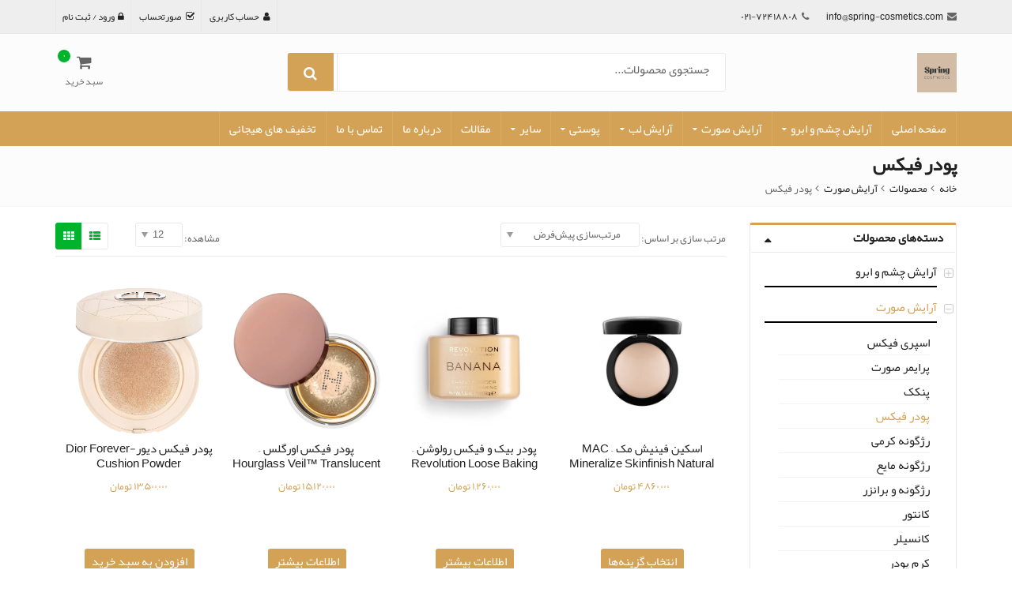

--- FILE ---
content_type: text/html; charset=UTF-8
request_url: https://spring-cosmetics.com/product-category/%D8%A2%D8%B1%D8%A7%DB%8C%D8%B4-%D8%B5%D9%88%D8%B1%D8%AA/%D9%BE%D9%88%D8%AF%D8%B1-%D9%81%DB%8C%DA%A9%D8%B3/
body_size: 46892
content:
<!DOCTYPE html>

<html dir="rtl" lang="fa-IR" class="no-js">
<head>
	<meta charset="UTF-8">
	<meta name="viewport" content="width=device-width, initial-scale=1.0, maximum-scale=1">
	<link rel="profile" href="http://gmpg.org/xfn/11">
	<link rel="pingback" href="https://spring-cosmetics.com/xmlrpc.php">
	<link rel="apple-touch-icon-precomposed" href="http://spring-cosmetics.com/wp-content/uploads/2021/11/ssslogo.png"><link rel="apple-touch-icon-precomposed" sizes="72x72" href="http://spring-cosmetics.com/wp-content/uploads/2021/11/ssslogo.png"><link rel="apple-touch-icon-precomposed" sizes="114x114" href="http://spring-cosmetics.com/wp-content/uploads/2021/11/ssslogo.png"><link rel="apple-touch-icon-precomposed" sizes="144x144" href="http://spring-cosmetics.com/wp-content/uploads/2021/11/ssslogo.png">		<script type="text/javascript">
						<script>document.documentElement.className = document.documentElement.className + ' yes-js js_active js'</script>
				<script>(function(html){html.className = html.className.replace(/\bno-js\b/,'js')})(document.documentElement);</script>
<meta name='robots' content='index, follow, max-image-preview:large, max-snippet:-1, max-video-preview:-1' />

	<!-- This site is optimized with the Yoast SEO plugin v21.6 - https://yoast.com/wordpress/plugins/seo/ -->
	<title>پودر فیکس | فروشگاه اینترنتی لوازم آرایشی و بهداشتی Spring Cosmetics</title>
	<link rel="canonical" href="https://spring-cosmetics.com/product-category/آرایش-صورت/پودر-فیکس/" />
	<meta property="og:locale" content="fa_IR" />
	<meta property="og:type" content="article" />
	<meta property="og:title" content="پودر فیکس | فروشگاه اینترنتی لوازم آرایشی و بهداشتی Spring Cosmetics" />
	<meta property="og:url" content="https://spring-cosmetics.com/product-category/آرایش-صورت/پودر-فیکس/" />
	<meta property="og:site_name" content="فروشگاه اینترنتی لوازم آرایشی و بهداشتی Spring Cosmetics" />
	<meta name="twitter:card" content="summary_large_image" />
	<script type="application/ld+json" class="yoast-schema-graph">{"@context":"https://schema.org","@graph":[{"@type":"CollectionPage","@id":"https://spring-cosmetics.com/product-category/%d8%a2%d8%b1%d8%a7%db%8c%d8%b4-%d8%b5%d9%88%d8%b1%d8%aa/%d9%be%d9%88%d8%af%d8%b1-%d9%81%db%8c%da%a9%d8%b3/","url":"https://spring-cosmetics.com/product-category/%d8%a2%d8%b1%d8%a7%db%8c%d8%b4-%d8%b5%d9%88%d8%b1%d8%aa/%d9%be%d9%88%d8%af%d8%b1-%d9%81%db%8c%da%a9%d8%b3/","name":"پودر فیکس | فروشگاه اینترنتی لوازم آرایشی و بهداشتی Spring Cosmetics","isPartOf":{"@id":"https://spring-cosmetics.com/#website"},"primaryImageOfPage":{"@id":"https://spring-cosmetics.com/product-category/%d8%a2%d8%b1%d8%a7%db%8c%d8%b4-%d8%b5%d9%88%d8%b1%d8%aa/%d9%be%d9%88%d8%af%d8%b1-%d9%81%db%8c%da%a9%d8%b3/#primaryimage"},"image":{"@id":"https://spring-cosmetics.com/product-category/%d8%a2%d8%b1%d8%a7%db%8c%d8%b4-%d8%b5%d9%88%d8%b1%d8%aa/%d9%be%d9%88%d8%af%d8%b1-%d9%81%db%8c%da%a9%d8%b3/#primaryimage"},"thumbnailUrl":"https://spring-cosmetics.com/wp-content/uploads/2022/04/MAC-Mineralize-Skinfinish-Natural-Light-1.webp","breadcrumb":{"@id":"https://spring-cosmetics.com/product-category/%d8%a2%d8%b1%d8%a7%db%8c%d8%b4-%d8%b5%d9%88%d8%b1%d8%aa/%d9%be%d9%88%d8%af%d8%b1-%d9%81%db%8c%da%a9%d8%b3/#breadcrumb"},"inLanguage":"fa-IR"},{"@type":"ImageObject","inLanguage":"fa-IR","@id":"https://spring-cosmetics.com/product-category/%d8%a2%d8%b1%d8%a7%db%8c%d8%b4-%d8%b5%d9%88%d8%b1%d8%aa/%d9%be%d9%88%d8%af%d8%b1-%d9%81%db%8c%da%a9%d8%b3/#primaryimage","url":"https://spring-cosmetics.com/wp-content/uploads/2022/04/MAC-Mineralize-Skinfinish-Natural-Light-1.webp","contentUrl":"https://spring-cosmetics.com/wp-content/uploads/2022/04/MAC-Mineralize-Skinfinish-Natural-Light-1.webp","width":640,"height":600},{"@type":"BreadcrumbList","@id":"https://spring-cosmetics.com/product-category/%d8%a2%d8%b1%d8%a7%db%8c%d8%b4-%d8%b5%d9%88%d8%b1%d8%aa/%d9%be%d9%88%d8%af%d8%b1-%d9%81%db%8c%da%a9%d8%b3/#breadcrumb","itemListElement":[{"@type":"ListItem","position":1,"name":"صفجه اصلی","item":"https://spring-cosmetics.com/"},{"@type":"ListItem","position":2,"name":"آرایش صورت","item":"https://spring-cosmetics.com/product-category/%d8%a2%d8%b1%d8%a7%db%8c%d8%b4-%d8%b5%d9%88%d8%b1%d8%aa/"},{"@type":"ListItem","position":3,"name":"پودر فیکس"}]},{"@type":"WebSite","@id":"https://spring-cosmetics.com/#website","url":"https://spring-cosmetics.com/","name":"فروشگاه اینترنتی Spring Cosmetics","description":"","publisher":{"@id":"https://spring-cosmetics.com/#organization"},"potentialAction":[{"@type":"SearchAction","target":{"@type":"EntryPoint","urlTemplate":"https://spring-cosmetics.com/?s={search_term_string}"},"query-input":"required name=search_term_string"}],"inLanguage":"fa-IR"},{"@type":"Organization","@id":"https://spring-cosmetics.com/#organization","name":"فروشگاه اینترنتی Spring Cosmetics","url":"https://spring-cosmetics.com/","logo":{"@type":"ImageObject","inLanguage":"fa-IR","@id":"https://spring-cosmetics.com/#/schema/logo/image/","url":"https://spring-cosmetics.com/wp-content/uploads/2021/12/logocosmetic.png","contentUrl":"https://spring-cosmetics.com/wp-content/uploads/2021/12/logocosmetic.png","width":178,"height":200,"caption":"فروشگاه اینترنتی Spring Cosmetics"},"image":{"@id":"https://spring-cosmetics.com/#/schema/logo/image/"}}]}</script>
	<!-- / Yoast SEO plugin. -->


<link rel='dns-prefetch' href='//unpkg.com' />
<link rel='dns-prefetch' href='//fonts.googleapis.com' />
<link rel="alternate" type="application/rss+xml" title="فروشگاه اینترنتی لوازم آرایشی و بهداشتی Spring Cosmetics &raquo; خوراک" href="https://spring-cosmetics.com/feed/" />
<link rel="alternate" type="application/rss+xml" title="فروشگاه اینترنتی لوازم آرایشی و بهداشتی Spring Cosmetics &raquo; خوراک دیدگاه‌ها" href="https://spring-cosmetics.com/comments/feed/" />
<link rel="alternate" type="application/rss+xml" title="خوراک فروشگاه اینترنتی لوازم آرایشی و بهداشتی Spring Cosmetics &raquo; پودر فیکس دسته" href="https://spring-cosmetics.com/product-category/%d8%a2%d8%b1%d8%a7%db%8c%d8%b4-%d8%b5%d9%88%d8%b1%d8%aa/%d9%be%d9%88%d8%af%d8%b1-%d9%81%db%8c%da%a9%d8%b3/feed/" />
<style id='wp-img-auto-sizes-contain-inline-css' type='text/css'>
img:is([sizes=auto i],[sizes^="auto," i]){contain-intrinsic-size:3000px 1500px}
/*# sourceURL=wp-img-auto-sizes-contain-inline-css */
</style>
<style id='wp-emoji-styles-inline-css' type='text/css'>

	img.wp-smiley, img.emoji {
		display: inline !important;
		border: none !important;
		box-shadow: none !important;
		height: 1em !important;
		width: 1em !important;
		margin: 0 0.07em !important;
		vertical-align: -0.1em !important;
		background: none !important;
		padding: 0 !important;
	}
/*# sourceURL=wp-emoji-styles-inline-css */
</style>
<link rel='stylesheet' id='wp-block-library-rtl-css' href='https://spring-cosmetics.com/wp-includes/css/dist/block-library/style-rtl.min.css' type='text/css' media='all' />
<style id='global-styles-inline-css' type='text/css'>
:root{--wp--preset--aspect-ratio--square: 1;--wp--preset--aspect-ratio--4-3: 4/3;--wp--preset--aspect-ratio--3-4: 3/4;--wp--preset--aspect-ratio--3-2: 3/2;--wp--preset--aspect-ratio--2-3: 2/3;--wp--preset--aspect-ratio--16-9: 16/9;--wp--preset--aspect-ratio--9-16: 9/16;--wp--preset--color--black: #000000;--wp--preset--color--cyan-bluish-gray: #abb8c3;--wp--preset--color--white: #ffffff;--wp--preset--color--pale-pink: #f78da7;--wp--preset--color--vivid-red: #cf2e2e;--wp--preset--color--luminous-vivid-orange: #ff6900;--wp--preset--color--luminous-vivid-amber: #fcb900;--wp--preset--color--light-green-cyan: #7bdcb5;--wp--preset--color--vivid-green-cyan: #00d084;--wp--preset--color--pale-cyan-blue: #8ed1fc;--wp--preset--color--vivid-cyan-blue: #0693e3;--wp--preset--color--vivid-purple: #9b51e0;--wp--preset--gradient--vivid-cyan-blue-to-vivid-purple: linear-gradient(135deg,rgb(6,147,227) 0%,rgb(155,81,224) 100%);--wp--preset--gradient--light-green-cyan-to-vivid-green-cyan: linear-gradient(135deg,rgb(122,220,180) 0%,rgb(0,208,130) 100%);--wp--preset--gradient--luminous-vivid-amber-to-luminous-vivid-orange: linear-gradient(135deg,rgb(252,185,0) 0%,rgb(255,105,0) 100%);--wp--preset--gradient--luminous-vivid-orange-to-vivid-red: linear-gradient(135deg,rgb(255,105,0) 0%,rgb(207,46,46) 100%);--wp--preset--gradient--very-light-gray-to-cyan-bluish-gray: linear-gradient(135deg,rgb(238,238,238) 0%,rgb(169,184,195) 100%);--wp--preset--gradient--cool-to-warm-spectrum: linear-gradient(135deg,rgb(74,234,220) 0%,rgb(151,120,209) 20%,rgb(207,42,186) 40%,rgb(238,44,130) 60%,rgb(251,105,98) 80%,rgb(254,248,76) 100%);--wp--preset--gradient--blush-light-purple: linear-gradient(135deg,rgb(255,206,236) 0%,rgb(152,150,240) 100%);--wp--preset--gradient--blush-bordeaux: linear-gradient(135deg,rgb(254,205,165) 0%,rgb(254,45,45) 50%,rgb(107,0,62) 100%);--wp--preset--gradient--luminous-dusk: linear-gradient(135deg,rgb(255,203,112) 0%,rgb(199,81,192) 50%,rgb(65,88,208) 100%);--wp--preset--gradient--pale-ocean: linear-gradient(135deg,rgb(255,245,203) 0%,rgb(182,227,212) 50%,rgb(51,167,181) 100%);--wp--preset--gradient--electric-grass: linear-gradient(135deg,rgb(202,248,128) 0%,rgb(113,206,126) 100%);--wp--preset--gradient--midnight: linear-gradient(135deg,rgb(2,3,129) 0%,rgb(40,116,252) 100%);--wp--preset--font-size--small: 13px;--wp--preset--font-size--medium: 20px;--wp--preset--font-size--large: 36px;--wp--preset--font-size--x-large: 42px;--wp--preset--spacing--20: 0.44rem;--wp--preset--spacing--30: 0.67rem;--wp--preset--spacing--40: 1rem;--wp--preset--spacing--50: 1.5rem;--wp--preset--spacing--60: 2.25rem;--wp--preset--spacing--70: 3.38rem;--wp--preset--spacing--80: 5.06rem;--wp--preset--shadow--natural: 6px 6px 9px rgba(0, 0, 0, 0.2);--wp--preset--shadow--deep: 12px 12px 50px rgba(0, 0, 0, 0.4);--wp--preset--shadow--sharp: 6px 6px 0px rgba(0, 0, 0, 0.2);--wp--preset--shadow--outlined: 6px 6px 0px -3px rgb(255, 255, 255), 6px 6px rgb(0, 0, 0);--wp--preset--shadow--crisp: 6px 6px 0px rgb(0, 0, 0);}:where(.is-layout-flex){gap: 0.5em;}:where(.is-layout-grid){gap: 0.5em;}body .is-layout-flex{display: flex;}.is-layout-flex{flex-wrap: wrap;align-items: center;}.is-layout-flex > :is(*, div){margin: 0;}body .is-layout-grid{display: grid;}.is-layout-grid > :is(*, div){margin: 0;}:where(.wp-block-columns.is-layout-flex){gap: 2em;}:where(.wp-block-columns.is-layout-grid){gap: 2em;}:where(.wp-block-post-template.is-layout-flex){gap: 1.25em;}:where(.wp-block-post-template.is-layout-grid){gap: 1.25em;}.has-black-color{color: var(--wp--preset--color--black) !important;}.has-cyan-bluish-gray-color{color: var(--wp--preset--color--cyan-bluish-gray) !important;}.has-white-color{color: var(--wp--preset--color--white) !important;}.has-pale-pink-color{color: var(--wp--preset--color--pale-pink) !important;}.has-vivid-red-color{color: var(--wp--preset--color--vivid-red) !important;}.has-luminous-vivid-orange-color{color: var(--wp--preset--color--luminous-vivid-orange) !important;}.has-luminous-vivid-amber-color{color: var(--wp--preset--color--luminous-vivid-amber) !important;}.has-light-green-cyan-color{color: var(--wp--preset--color--light-green-cyan) !important;}.has-vivid-green-cyan-color{color: var(--wp--preset--color--vivid-green-cyan) !important;}.has-pale-cyan-blue-color{color: var(--wp--preset--color--pale-cyan-blue) !important;}.has-vivid-cyan-blue-color{color: var(--wp--preset--color--vivid-cyan-blue) !important;}.has-vivid-purple-color{color: var(--wp--preset--color--vivid-purple) !important;}.has-black-background-color{background-color: var(--wp--preset--color--black) !important;}.has-cyan-bluish-gray-background-color{background-color: var(--wp--preset--color--cyan-bluish-gray) !important;}.has-white-background-color{background-color: var(--wp--preset--color--white) !important;}.has-pale-pink-background-color{background-color: var(--wp--preset--color--pale-pink) !important;}.has-vivid-red-background-color{background-color: var(--wp--preset--color--vivid-red) !important;}.has-luminous-vivid-orange-background-color{background-color: var(--wp--preset--color--luminous-vivid-orange) !important;}.has-luminous-vivid-amber-background-color{background-color: var(--wp--preset--color--luminous-vivid-amber) !important;}.has-light-green-cyan-background-color{background-color: var(--wp--preset--color--light-green-cyan) !important;}.has-vivid-green-cyan-background-color{background-color: var(--wp--preset--color--vivid-green-cyan) !important;}.has-pale-cyan-blue-background-color{background-color: var(--wp--preset--color--pale-cyan-blue) !important;}.has-vivid-cyan-blue-background-color{background-color: var(--wp--preset--color--vivid-cyan-blue) !important;}.has-vivid-purple-background-color{background-color: var(--wp--preset--color--vivid-purple) !important;}.has-black-border-color{border-color: var(--wp--preset--color--black) !important;}.has-cyan-bluish-gray-border-color{border-color: var(--wp--preset--color--cyan-bluish-gray) !important;}.has-white-border-color{border-color: var(--wp--preset--color--white) !important;}.has-pale-pink-border-color{border-color: var(--wp--preset--color--pale-pink) !important;}.has-vivid-red-border-color{border-color: var(--wp--preset--color--vivid-red) !important;}.has-luminous-vivid-orange-border-color{border-color: var(--wp--preset--color--luminous-vivid-orange) !important;}.has-luminous-vivid-amber-border-color{border-color: var(--wp--preset--color--luminous-vivid-amber) !important;}.has-light-green-cyan-border-color{border-color: var(--wp--preset--color--light-green-cyan) !important;}.has-vivid-green-cyan-border-color{border-color: var(--wp--preset--color--vivid-green-cyan) !important;}.has-pale-cyan-blue-border-color{border-color: var(--wp--preset--color--pale-cyan-blue) !important;}.has-vivid-cyan-blue-border-color{border-color: var(--wp--preset--color--vivid-cyan-blue) !important;}.has-vivid-purple-border-color{border-color: var(--wp--preset--color--vivid-purple) !important;}.has-vivid-cyan-blue-to-vivid-purple-gradient-background{background: var(--wp--preset--gradient--vivid-cyan-blue-to-vivid-purple) !important;}.has-light-green-cyan-to-vivid-green-cyan-gradient-background{background: var(--wp--preset--gradient--light-green-cyan-to-vivid-green-cyan) !important;}.has-luminous-vivid-amber-to-luminous-vivid-orange-gradient-background{background: var(--wp--preset--gradient--luminous-vivid-amber-to-luminous-vivid-orange) !important;}.has-luminous-vivid-orange-to-vivid-red-gradient-background{background: var(--wp--preset--gradient--luminous-vivid-orange-to-vivid-red) !important;}.has-very-light-gray-to-cyan-bluish-gray-gradient-background{background: var(--wp--preset--gradient--very-light-gray-to-cyan-bluish-gray) !important;}.has-cool-to-warm-spectrum-gradient-background{background: var(--wp--preset--gradient--cool-to-warm-spectrum) !important;}.has-blush-light-purple-gradient-background{background: var(--wp--preset--gradient--blush-light-purple) !important;}.has-blush-bordeaux-gradient-background{background: var(--wp--preset--gradient--blush-bordeaux) !important;}.has-luminous-dusk-gradient-background{background: var(--wp--preset--gradient--luminous-dusk) !important;}.has-pale-ocean-gradient-background{background: var(--wp--preset--gradient--pale-ocean) !important;}.has-electric-grass-gradient-background{background: var(--wp--preset--gradient--electric-grass) !important;}.has-midnight-gradient-background{background: var(--wp--preset--gradient--midnight) !important;}.has-small-font-size{font-size: var(--wp--preset--font-size--small) !important;}.has-medium-font-size{font-size: var(--wp--preset--font-size--medium) !important;}.has-large-font-size{font-size: var(--wp--preset--font-size--large) !important;}.has-x-large-font-size{font-size: var(--wp--preset--font-size--x-large) !important;}
/*# sourceURL=global-styles-inline-css */
</style>

<style id='classic-theme-styles-inline-css' type='text/css'>
/*! This file is auto-generated */
.wp-block-button__link{color:#fff;background-color:#32373c;border-radius:9999px;box-shadow:none;text-decoration:none;padding:calc(.667em + 2px) calc(1.333em + 2px);font-size:1.125em}.wp-block-file__button{background:#32373c;color:#fff;text-decoration:none}
/*# sourceURL=/wp-includes/css/classic-themes.min.css */
</style>
<link rel='stylesheet' id='digits-login-style-css' href='https://spring-cosmetics.com/wp-content/plugins/digits_ippanel/assets/css/login.css' type='text/css' media='all' />
<link rel='stylesheet' id='digits-style-css' href='https://spring-cosmetics.com/wp-content/plugins/digits_ippanel/assets/css/main.css' type='text/css' media='all' />
<style id='digits-style-inline-css' type='text/css'>

                #woocommerce-order-data .address p:nth-child(3) a,.woocommerce-customer-details--phone{
                    text-align:right;
                    }
/*# sourceURL=digits-style-inline-css */
</style>
<link rel='stylesheet' id='digits-front-custom-css' href='https://spring-cosmetics.com/wp-content/plugins/digits_ippanel/gateways/ippanel/custom.css' type='text/css' media='all' />
<link rel='stylesheet' id='cookie-notice-front-css' href='https://spring-cosmetics.com/wp-content/plugins/pl-newspring-extensions/assets/css/cookie-notice.css' type='text/css' media='all' />
<link rel='stylesheet' id='rs-plugin-settings-css' href='https://spring-cosmetics.com/wp-content/plugins/revslider/public/assets/css/settings.css' type='text/css' media='all' />
<style id='rs-plugin-settings-inline-css' type='text/css'>
#rs-demo-id {}
/*# sourceURL=rs-plugin-settings-inline-css */
</style>
<link rel='stylesheet' id='topbar-css' href='https://spring-cosmetics.com/wp-content/plugins/top-bar/inc/../css/topbar_style.css' type='text/css' media='all' />
<style id='woocommerce-inline-inline-css' type='text/css'>
.woocommerce form .form-row .required { visibility: visible; }
/*# sourceURL=woocommerce-inline-inline-css */
</style>
<link rel='stylesheet' id='woo-variation-swatches-css' href='https://spring-cosmetics.com/wp-content/plugins/woo-variation-swatches/assets/css/frontend.min.css' type='text/css' media='all' />
<style id='woo-variation-swatches-inline-css' type='text/css'>
:root {
--wvs-tick:url("data:image/svg+xml;utf8,%3Csvg filter='drop-shadow(0px 0px 2px rgb(0 0 0 / .8))' xmlns='http://www.w3.org/2000/svg'  viewBox='0 0 30 30'%3E%3Cpath fill='none' stroke='%23ffffff' stroke-linecap='round' stroke-linejoin='round' stroke-width='4' d='M4 16L11 23 27 7'/%3E%3C/svg%3E");

--wvs-cross:url("data:image/svg+xml;utf8,%3Csvg filter='drop-shadow(0px 0px 5px rgb(255 255 255 / .6))' xmlns='http://www.w3.org/2000/svg' width='72px' height='72px' viewBox='0 0 24 24'%3E%3Cpath fill='none' stroke='%23ff0000' stroke-linecap='round' stroke-width='0.6' d='M5 5L19 19M19 5L5 19'/%3E%3C/svg%3E");
--wvs-single-product-item-width:30px;
--wvs-single-product-item-height:30px;
--wvs-single-product-item-font-size:16px}
/*# sourceURL=woo-variation-swatches-inline-css */
</style>
<link rel='stylesheet' id='jquery-selectBox-css' href='https://spring-cosmetics.com/wp-content/plugins/yith-woocommerce-wishlist/assets/css/jquery.selectBox.css' type='text/css' media='all' />
<link rel='stylesheet' id='yith-wcwl-font-awesome-css' href='https://spring-cosmetics.com/wp-content/plugins/yith-woocommerce-wishlist/assets/css/font-awesome.css' type='text/css' media='all' />
<link rel='stylesheet' id='woocommerce_prettyPhoto_css-rtl-css' href='//spring-cosmetics.com/wp-content/plugins/woocommerce/assets/css/prettyPhoto-rtl.css' type='text/css' media='all' />
<link rel='stylesheet' id='yith-wcwl-main-css' href='https://spring-cosmetics.com/wp-content/plugins/yith-woocommerce-wishlist/assets/css/style.css' type='text/css' media='all' />
<link rel='stylesheet' id='emallshop-plugins-css' href='https://spring-cosmetics.com/wp-content/themes/newspring/css/plugins.css' type='text/css' media='all' />
<link rel='stylesheet' id='emallshop-style-css' href='https://spring-cosmetics.com/wp-content/themes/newspring/style.css' type='text/css' media='all' />
<style id='emallshop-style-inline-css' type='text/css'>
.product-highlight {
    display: none;
}

tr.woocommerce-shipping-totals.shipping th {
    width: 45%;
}

.header-logo a img {
    height: 50px !important;
}

ul#menu-mainmenu-1>li>a {
    font-weight: 200 !important;
}

.owl-stage-outer .owl-stage .owl-item li ul li {
    min-height: 380px !important;
}

.owl-stage-outer .owl-stage .owl-item li ul li .product-buttons {
    position: absolute !important;
    bottom: 3px;
    width: 90%;
    display: block !important;
}

.owl-stage-outer .owl-stage .owl-item li ul li .product-buttons .yith-wcwl-add-to-wishlist {
    display: none !important;
}

ul.product_image_gallery .owl-dots {
    display: none !important;
}

p.about-logo img {
    width: 140px;
}

aside#emallshop-products-9 span.product-price {
    display: none;
}

aside#emallshop-products-9 .product-details>a {
    white-space: unset !important;
}

aside#emallshop-products-9 ul.product_list_widget.woocommerce>li {
    box-shadow: 0 0 3px -1px black;
    margin: 2px 0;
    padding: 8px 5px;
}

aside#emallshop-recent-posts-5 .post-widget-content>a {
    white-space: unset !important;
}

aside#emallshop-recent-posts-5 ul.post-list-widget>li {
    box-shadow: 0 0 3px -1px black;
    margin: 2px 0;
    padding: 8px 5px;
}

li.product.status-publish {
    min-height: 380px;
}

li.product.status-publish .product-extra-info {
    position: absolute !important;
    bottom: 0 !important;
    left: 0 !important;
    right: 0 !important;
    border: none !important;
}

li.product.status-publish .product-buttons {
    position: absolute !important;
    bottom: 3px;
    width: 90%;
    display: block !important;
}

li.product.status-publish.product-type-variable:hover .product-buttons {
    bottom: 50px !important;
}

li.product.status-publish .yith-wcwl-add-button {
    display: none;
}

ul.children li {
    margin-right: 15px;
    margin-bottom: 2px;
    border-bottom: 1px solid #f4f4f4 !important;
    padding-bottom: 3px !important;
    margin-top: 3px;
}

ul.product-categories>li>a {
    margin-right: 6px;
    border-bottom: 2px solid black !important;
    display: block;
    margin-bottom: 13px;
    padding-bottom: 6px;
    margin-top: 12px;
}

.product-thumbnails.emallshop-slick-carousel.slick-initialized.slick-slider.slick-vertical {
    right: 0 !important;
    left: inherit !important;
}

.home-title h1 {
    border-bottom: 3px solid #d3a256;
    display: inline-block;
    padding: 0 5% 8px;
    font-weight: 400;
    text-shadow: 0 0 2px #ebebeb;
}

.home-title {
    text-align: center;
}

div#customer_login .u-column1 {
    width: 98% !important;
}

div#customer_login .u-column2 {
    display: none !important;
}	/*
	* Theme Font
	*/
	body,
	button,
	input,
	select,
	textarea {
		font-family: 'yekan', sans-serif !important;
		font-size: 15px;
		font-style: ;
		line-height: 24px;
	}
	::-webkit-input-placeholder {
		font-family: 'yekan', sans-serif
	}
	:-moz-placeholder {
		font-family: 'yekan', sans-serif
	}
	::-moz-placeholder {
		font-family: 'yekan', sans-serif
	}
	:-ms-input-placeholder {
		font-family: 'yekan', sans-serif
	}
	
	/* 
	* page width
	*/
	.wrapper.boxed-layout, .wrapper .container{
		width:1170px;
	}	
	body{
		/* background:#ffffff url()     ; */
		
		background-color:rgba(255,255,255,1);
		background-image:url();
		background-repeat:;
		background-size:;
		background-attachment:;
		background-position:;
	}
	body .wrapper, body .wrapper.boxed-layout, .category-menu .categories-list{
		background-color:rgba(255,255,255,1);
		background-image:url();
		background-repeat:;
		background-size:;
		background-attachment:;
		background-position:;
	}
	
	/* 
	* Body color Scheme 
	*/
	body{
		color:#656565;
	}
	h1, h2, h3, h4, h5, h6{
		color:#212121;
	}
	a, .woocommerce ul.cart_list li a, .emallshop-vertical-menu.main-navigation > li > a{
		color:#212121;
	}
	a:hover, a:focus, #header .header-cart-content .cart-item-detail a:hover, .category-entry:hover .category-content a, .entry-media .post-link:hover a, .woocommerce ul.cart_list li a:hover, .entry-footer a:hover, .entry-title a:hover, .emallshop-vertical-menu.main-navigation > li > a:hover, .header-navigation .emallshop-vertical-menu.main-navigation > li.menu-item-has-children:hover > a, .header-navigation .emallshop-vertical-menu.main-navigation li.current-menu-ancestor > a, .header-navigation .emallshop-vertical-menu.main-navigation li.current-page-ancestor > a, .header-navigation .emallshop-vertical-menu.main-navigation > li.current_page_item > a {
		color:#ce5e5c;
	}
	.header-cart-content .cart_list.product_list_widget .cart-box-title, .header-cart-content .cart_list.product_list_widget .empty, .header-cart-content .total, .header-cart-content .mini-cart-items, .woocommerce .single-product-entry ul.zoo-cw-variations li .label label{
		color:#656565;
	}
	.product_list_widget .cart-item-detail .quantity, .woocommerce.widget_shopping_cart .total .amount, .header-cart-content .mini-cart-items p.total .amount, .woocommerce ul.products .product-entry .product-content .price, .widget .product-price, .widget .product-categories li.current-cat-parent > a, .widget .product-categories li.current-cat-parent > span, .widget .product-categories li.current-cat > a, .widget .product-categories li.current-cat > span, .woocommerce .single-product-entry .product-price .price, .woocommerce .single-product-entry .single_variation .price, .single-product-entry .entry-summary .product-title-price .amount, .single-product-entry .entry-summary .product-title-price del, .single-product-entry .entry-summary .product-title-price ins, .entry-content .more-link, .portfolio-content .more-link, .services ul.services .service-item i, .entry-footer a, .entry-title a, .woocommerce .woocommerce-pagination ul.page-numbers span,.woocommerce .woocommerce-pagination ul.page-numbers a, .woocommerce ul.products .product-buttons .quickview:before, .woocommerce  ul.products .product-image .quickview-button a, .category-content, .category_and_sub_category_box .show-all-cate a, .categories-slider-content.sub_category_box .show-all-cate a, .entry-day, .woocommerce .single-product-entry .entry-summary .product_meta .sku_wrapper span, .woocommerce .single-product-entry .entry-summary .product_meta .brand_in a, .woocommerce .single-product-entry .entry-summary .product_meta .posted_in a, .woocommerce .single-product-entry .entry-summary .product_meta .tagged_as a, article.post .entry-header h2, .comment-list .comment-reply-link, .portfolio-list .portfolioFilter a, .portfolio-skill a, .entry-information ul p i, .portfolio-list .effect4 .portfolio-content, .portfolio-list .effect4 .portfolio-content a, .header-middle .customer-support, .posts-navigation .pagination > li > a, .posts-navigation .pagination > li > span, .live-search-results .search-product-price, .dokan-pagination-container .dokan-pagination li a, .widget .woocommerce-Price-amount, .woocommerce div.product p.price, .woocommerce div.product span.price, table.group_table .label, table.group_table .price{
		color:#d3a256;
	}
	.product-toolbar .gridlist-toggle > a, .woocommerce ul.products .product-buttons .compare:before, .woocommerce ul.products .product-buttons .add_to_wishlist:before, .woocommerce ul.products .yith-wcwl-wishlistaddedbrowse a:before, .woocommerce ul.products .yith-wcwl-wishlistexistsbrowse a:before, .woocommerce ul.products .product-content .product-buttons .quickview:before, .owl-theme .owl-nav .owl-prev, .owl-theme .owl-nav .owl-next, .single-product-entry .slick-arrow:before, .woocommerce-product-gallery__trigger:before, .single-product-entry  .entry-summary .product-navbar, .woocommerce .single-product-entry .entry-summary .compare, .woocommerce .single-product-entry .entry-summary .yith-wcwl-add-to-wishlist a, .single-product-entry .entry-summary .product_meta .brand_in a:hover, .single-product-entry .entry-summary .product_meta .posted_in a:hover, .single-product-entry .entry-summary .product_meta .tagged_as a:hover, .post-navigation a, .header-post-navigation .nav-links li a, .woocommerce .widget_layered_nav ul.yith-wcan-label li a, .woocommerce-page .widget_layered_nav ul.yith-wcan-label li a, .woocommerce .widget_layered_nav ul.yith-wcan-label li span, .woocommerce-page .widget_layered_nav ul.yith-wcan-label li span, .footer .widget  ul.services .service-icon, .woocommerce ul.products .product-entry .product-content a:hover h3, article .hover-overlay-btn a i{
		color:#00b32d;
	}
	button, .button, input[type="button"], input[type="reset"], input[type="submit"], .woocommerce #respond input#submit.alt, .woocommerce a.button.alt, .woocommerce button.button.alt, .woocommerce input.button.alt, .widget .tagcloud a:hover, .woocommerce div.product .woocommerce-tabs ul.tabs li.active, .woocommerce  ul.products .product-content .product-buttons .product-cart a.added_to_cart, .pagination .page-numbers.current, .lmp_load_more_button .lmp_button, .cwallowcookies.button, .entry-content .more-link:hover, .entry-summary .more-link:hover, .portfolio-content .more-link:hover, .entry-media blockquote, .entry-media .post-link, .woocommerce .woocommerce-pagination ul.page-numbers span.current, .woocommerce .woocommerce-pagination ul.page-numbers a:hover, .widget_price_filter .ui-slider .ui-slider-handle, .product-section .section-tab .nav-tabs li a:hover, .product-section .section-tab .nav-tabs li.active a, .testimonials .quote-content p, .testimonials-list .quote-content p, .entry-date .entry-month, .back-to-top, .portfolio-list .portfolioFilter a.current, .portfolio-list .portfolioFilter a:hover, .portfolio-list .effect1 .hentry:hover .portfolio-content, .portfolio-list .effect2 .hentry:hover .portfolio-content, .portfolio-list .effect3 .hentry:hover .portfolio-content, .woocommerce-MyAccount-navigation > ul li a, .header-cart-content .cart-style-1 .cart-icon, .header-cart-content .heading-cart.cart-style-3 > i, .posts-navigation .pagination > li:hover > a, .topbar-notification .news-title, .owl-nav .owl-prev:hover, .owl-nav .owl-next:hover, .product-items li.product .product-image .owl-theme .owl-controls .owl-dot.active span, .product-items li.product .product-image .owl-theme .owl-controls.clickable .owl-dot:hover span, .woocommerce  ul.products.product-style3.grid-view li.product:hover .product-buttons .product-cart a, .woocommerce  ul.products.product-style3.product-carousel li.product:hover .product-buttons .product-cart a, .dokan-dashboard .dokan-dash-sidebar ul.dokan-dashboard-menu, input.dokan-btn-theme[type="submit"], a.dokan-btn-theme, .dokan-btn-theme, .dokan-single-store .profile-frame, .pagination-wrap ul.pagination > li > a:hover, .pagination-wrap ul.pagination > li > span.current, .dokan-pagination-container .dokan-pagination li:hover a, .dokan-pagination-container .dokan-pagination li.active a, input.dokan-btn-default[type="submit"], a.dokan-btn-default, .dokan-btn-default, .search-box-wrapper .search-box, .mobile-nav-tabs li.active{
		background-color:#d3a256;
	}
	.woocommerce .selectBox-options li.selectBox-selected a{
		background-color:#d3a256 !important;
	}
	.category-menu .category-menu-title, button:hover, .button:hover, input[type="button"]:hover, input[type="reset"]:hover, input[type="submit"]:hover,  input[type="submit"]:focus, .woocommerce #respond input#submit.alt:hover, .woocommerce a.button.alt:hover, .woocommerce button.button.alt:hover, .woocommerce input.button.alt:hover, .live-search-results .autocomplete-suggestion:hover, .live-search-results .autocomplete-suggestion.autocomplete-selected, .lmp_load_more_button .lmp_button:hover, .cwallowcookies.button:hover, .cwcookiesmoreinfo.button:hover, .product-toolbar .gridlist-toggle .grid-view.active, .product-toolbar .gridlist-toggle .grid-view:hover, .product-toolbar .gridlist-toggle .list-view.active, .product-toolbar .gridlist-toggle .list-view:hover, .woocommerce ul.products .product-buttons .compare:hover, .woocommerce ul.products .product-buttons .compare.added, .woocommerce ul.products .product-buttons .add_to_wishlist:hover, .woocommerce ul.products .yith-wcwl-wishlistaddedbrowse a, .woocommerce ul.products .yith-wcwl-wishlistexistsbrowse a, .woocommerce ul.products .product-content .product-buttons .quickview:hover, .owl-theme .owl-dots .owl-dot.active span, .owl-theme .owl-dots .owl-dot:hover span, .owl-theme .owl-nav .owl-prev:hover, .owl-theme .owl-nav .owl-next:hover, .woocommerce .widget_price_filter .ui-slider .ui-slider-range, .countdown .countdown-section, .single-product-entry .slick-slider .slick-prev:hover, .single-product-entry .slick-slider .slick-next:hover, .woocommerce-product-gallery__trigger:hover:before, .woocommerce .single-product-entry .entry-summary .yith-wcwl-add-to-wishlist:hover, .woocommerce .single-product-entry .entry-summary .yith-wcwl-add-to-wishlist:hover a, .woocommerce .single-product-entry .entry-summary .compare:hover, .single-product-entry .entry-summary .product-prev:hover .product-navbar, .single-product-entry .entry-summary .product-next:hover .product-navbar, .back-to-top:hover, .post-navigation .nav-previous:hover, .post-navigation .nav-next:hover, .header-post-navigation .nav-links li:hover, .portfolio-content .project-url a, .woocommerce-MyAccount-navigation > ul li a:hover, .topbar-cart .mini-cart-count, .header-cart-content .cart-style-2 .mini-cart-count, .header-wishlist .wishlist-count, .header-compare .compare-count, .topbar-cart .mini-cart-count, .header-navigation  .header-cart-content .cart-style-1 .cart-icon, .header-navigation .header-cart-content .heading-cart.cart-style-3 > i, .woocommerce .widget_layered_nav ul.yith-wcan-label li a:hover, .woocommerce-page .widget_layered_nav ul.yith-wcan-label li a:hover, .woocommerce .widget_layered_nav ul.yith-wcan-label li.chosen a, .woocommerce-page .widget_layered_nav ul.yith-wcan-label li.chosen a, .product-items li.product .product-image .owl-nav .owl-prev, .product-items li.product .product-image .owl-nav .owl-next, article .hover-overlay-btn a i:hover, .hover-overlay-buttons .icon-animation:hover, .dokan-dashboard .dokan-dash-sidebar ul.dokan-dashboard-menu li:hover, .dokan-dashboard .dokan-dash-sidebar ul.dokan-dashboard-menu li.active, .dokan-dashboard .dokan-dash-sidebar ul.dokan-dashboard-menu li.dokan-common-links a:hover, input.dokan-btn-theme[type="submit"]:hover, a.dokan-btn-theme:hover, .dokan-btn-theme:hover, input.dokan-btn-theme[type="submit"]:focus, a.dokan-btn-theme:focus, .dokan-btn-theme:focus, input.dokan-btn-theme[type="submit"]:active, a.dokan-btn-theme:active, .dokan-btn-theme:active, input.dokan-btn-theme.active[type="submit"], a.dokan-btn-theme.active, .dokan-btn-theme.active, .open .dropdown-toggleinput.dokan-btn-theme[type="submit"], .open .dropdown-togglea.dokan-btn-theme, .open .dropdown-toggle.dokan-btn-theme, .dokan-single-store .profile-frame .profile-info-box .profile-info-summery-wrapper .profile-info-summery, input.dokan-btn-default[type="submit"]:hover, a.dokan-btn-default:hover, .dokan-btn-default:hover{
		background-color:#00b32d;
	}
	.woocommerce .selectBox-options li.selectBox-hover a{
		background-color:#00b32d !important;
	}
	.product-section .section-header .section-title h3:before, .widget-section .widget-title h3:before, .testimonials-section .section-header .section-title h3:before, .widget .tagcloud a:hover, .woocommerce div.product .woocommerce-tabs ul.tabs li.active, .woocommerce div.product div.products h2 span:before, .cart-collaterals .cross-sells h2 span:before, .social-share h3 span:before, .navigation h3 span:before, .related-posts h3 span:before,.related-portfolios h3 span:before , #yith-wcwl-popup-message, .pagination .page-numbers.current, .entry-content .more-link:hover, .entry-summary .more-link:hover, .woocommerce .woocommerce-pagination ul.page-numbers span.current, .woocommerce .woocommerce-pagination ul.page-numbers a:hover, .product-section .section-tab .nav-tabs li a:hover, .product-section .section-tab .nav-tabs li.active a, .portfolio-list .portfolioFilter a.current, .portfolio-list .portfolioFilter a:hover, .portfolio-list .default_effect .portfolio-content, .related-portfolios .default_effect .portfolio-content, .posts-navigation .pagination > li:hover > a, .newsletter-section .section-header .section-title h3:before, .owl-nav .owl-prev:hover, .owl-nav .owl-next:hover, input.dokan-btn-theme[type="submit"], a.dokan-btn-theme, .dokan-btn-theme, input.dokan-btn-default[type="submit"], a.dokan-btn-default, .dokan-btn-default,  .zoo-cw-active.zoo-cw-attribute-option .zoo-cw-attr-item{
		border-color:#d3a256;
	}
	.single-product-entry  .entry-summary .product-next .product-next-popup:before, .single-product-entry  .entry-summary .product-prev:hover .product-prev-popup:before, .woocommerce div.product .woocommerce-tabs ul.tabs:before, .product-section.products_carousel .section-tab, .post-navigation .nav-next .post-nav-thumb, .header-post-navigation .nav-next .post-nav-thumb, .post-navigation .nav-previous .post-nav-thumb, .header-post-navigation .nav-previous .post-nav-thumb{
		border-bottom-color:#d3a256 !important;
	}
	.widget li a::before, .topbar-notification .news-title::before{
		border-left-color:#d3a256;
	}
	.widget-area .widget, .dokan-widget-area .widget, .single-product-entry  .entry-summary .product-next .product-next-popup, .single-product-entry  .entry-summary .product-prev .product-prev-popup, .post-navigation .nav-next .post-nav-thumb:before, .header-post-navigation .nav-next .post-nav-thumb:before, .post-navigation .nav-previous .post-nav-thumb:before, .header-post-navigation .nav-previous .post-nav-thumb:before, .emallshop-main-menu .sub-menu, .emallshop-main-menu .emallshop-megamenu-wrapper, .footer {
		border-top-color:#d3a256;
	}
	.product-toolbar .gridlist-toggle .grid-view.active, .product-toolbar .gridlist-toggle .grid-view:hover, .product-toolbar .gridlist-toggle .list-view.active, .product-toolbar .gridlist-toggle .list-view:hover, .woocommerce ul.products .product-content .product-extra-info, .owl-theme .owl-nav .owl-prev:hover, .owl-theme .owl-nav .owl-next:hover, .blogs_carousel .blog-entry .hentry:hover, .woocommerce .single-product-entry .entry-summary .yith-wcwl-add-to-wishlist:hover, .woocommerce .single-product-entry .entry-summary .yith-wcwl-add-to-wishlist:hover a, .woocommerce .single-product-entry .entry-summary .compare:hover, .single-product-entry .entry-summary .product-prev:hover .product-navbar, .single-product-entry .entry-summary .product-next:hover .product-navbar, .woocommerce .widget_layered_nav ul.yith-wcan-label li a, .woocommerce-page .widget_layered_nav ul.yith-wcan-label li a, .woocommerce .widget_layered_nav ul.yith-wcan-label li span, .woocommerce-page .widget_layered_nav ul.yith-wcan-label li span, .woocommerce .widget_layered_nav ul.yith-wcan-label li a:hover, .woocommerce-page .widget_layered_nav ul.yith-wcan-label li a:hover, .woocommerce .widget_layered_nav ul.yith-wcan-label li.chosen a, .woocommerce-page .widget_layered_nav ul.yith-wcan-label li.chosen a,  input.dokan-btn-theme[type="submit"]:hover, a.dokan-btn-theme:hover, .dokan-btn-theme:hover, input.dokan-btn-theme[type="submit"]:focus, a.dokan-btn-theme:focus, .dokan-btn-theme:focus, input.dokan-btn-theme[type="submit"]:active, a.dokan-btn-theme:active, .dokan-btn-theme:active, input.dokan-btn-theme.active[type="submit"], a.dokan-btn-theme.active, .dokan-btn-theme.active, .open .dropdown-toggleinput.dokan-btn-theme[type="submit"], .open .dropdown-togglea.dokan-btn-theme, .open .dropdown-toggle.dokan-btn-theme, input.dokan-btn-default[type="submit"]:hover, a.dokan-btn-default:hover, .dokan-btn-default:hover, .zoo-cw-attribute-option.cw-active .zoo-cw-attr-item, .zoo-cw-attribute-option:not(.disabled):hover .zoo-cw-attr-item{
		border-color:#00b32d;
	}
	ul.main-navigation .sub-menu, ul.main-navigation .emallshop-megamenu-wrapper, .header-cart-content .mini-cart-items{
		border-top-color:#00b32d;
	}
	.product-items .list-view li.product:hover, .header-cart-content .mini-cart-items:before, .search-box-wrapper .search-box:before{
		border-bottom-color:#00b32d;
	}
	.woocommerce a.selectBox, .woocommerce .selectBox-dropdown, .selectBox-dropdown-menu li a .woocommerce a.selectBox, .woocommerce a.selectBox:hover, .posts-navigation .pagination > li > a, .posts-navigation .pagination > li > span, ul.zoo-cw-variations .zoo-cw-attr-item{
		border-color:#e9e9e9;
	}
	.woocommerce a.selectBox, .woocommerce a.selectBox:hover{
		border-bottom-color:#e9e9e9 !important;
	}
	.product-items .list-view li.product{
		border-bottom-color:#e9e9e9;
		border-bottom-style:solid;
	}
	.product-toolbar .gridlist-toggle > a, table, th, td,.emallshop-main-menu .emallshop-vertical-menu, .widget, .secondary .widget > select, .widget .tagcloud a, .widget.yith-woocompare-widget .clear-all, .dokan-form-control, .comment-area-wrap, .comment-avatar img, .comment-respond, .woocommerce .single-product-entry .entry-summary .quantity .qty, .woocommerce-tabs .panel, .product-section .section-inner, .woocommerce .col2-set .col-1, .woocommerce-page .col2-set .col-1, .woocommerce .col2-set .col-2,.woocommerce-page .col2-set .col-2, .woocommerce .woocommerce-pagination ul.page-numbers span, .woocommerce .woocommerce-pagination ul.page-numbers a, .related-posts .hentry, .services ul.services .service-item, .testimonials-section .quote-meta  .client-image, .blogs_carousel .blog-entry .hentry, input, textarea, .woocommerce div.product .woocommerce-tabs ul.tabs li, .blog-posts .hentry, .portfolio-list .portfolioFilter a, .portfolio-list .hentry, .related-portfolios .hentry, .woocommerce form.checkout_coupon, .woocommerce form.login, .woocommerce form.register, .search-area, select, .emallshop-vertical-menu.main-navigation, .navigation.comment-navigation .nav-links, .search-control-group .tt-menu, .header-services .icon-service, .product-section .section-tab .nav-tabs li a, .single-product-entry .images #product-image, .single-product-entry .flex-viewport, .dokan-pagination-container .dokan-pagination li a, .pagination-wrap ul.pagination > li > a, ul.dokan-seller-wrap li.dokan-list-single-seller .dokan-store-thumbnail, .selectBox-dropdown, .woocommerce #reviews #comments ol.commentlist li .comment-text, .woocommerce #reviews #comments ol.commentlist li img.avatar, .product-thumbnails .slick-slide, .page-content .wcmp_main_page, .page-content .wcmp_regi_main .wcmp_regi_form_box{	
		border-top:1px;
		border-bottom:1px;
		border-left:1px;
		border-right:1px;
		border-style:solid;
		border-color:#e9e9e9;
	}
	.dokan-pagination-container .dokan-pagination li:hover a, .dokan-pagination-container .dokan-pagination li.active a, .pagination-wrap ul.pagination > li > a:hover, .pagination-wrap ul.pagination > li > span.current{
		border-top:1px;
		border-bottom:1px;
		border-left:1px;
		border-right:1px;
		border-style:solid;
		border-color:#d3a256;
	}
	.product-items li.product:hover, .product-items li.category-entry:hover, .product-section.products_brands .brands-carousel li.brand-item:hover, .woocommerce ul.products .product-buttons .add_to_wishlist, .woocommerce ul.products .yith-wcwl-wishlistaddedbrowse a, .woocommerce ul.products .yith-wcwl-wishlistexistsbrowse a, .woocommerce ul.products .product-content .product-buttons .quickview, .woocommerce ul.products .product-buttons .compare, .owl-theme .owl-nav .owl-prev, .owl-theme .owl-nav .owl-next, .single-product-entry .slick-arrow, .woocommerce-product-gallery__trigger:before, .single-product-entry .entry-summary .product-navbar, .woocommerce .single-product-entry .entry-summary .yith-wcwl-add-to-wishlist, .post-navigation .nav-previous, .post-navigation .nav-next, .header-post-navigation .nav-links li:hover, .header-post-navigation .nav-links li, article .hover-overlay-btn a i, .woocommerce  ul.products .product-content .product-extra-info{
		border-top:1px;
		border-bottom:1px;
		border-left:1px;
		border-right:1px;
		border-style:solid;
		border-color:#00b32d;
	}
	.emallshop-main-menu > ul.emallshop-vertical-menu > li > a, .emallshop-main-menu ul.emallshop-vertical-menu .sub-menu li, .widget-title,.widget_rss li, .widget ul.post-list-widget li, .widget ul.product_list_widget li, .portfolio_one_column .entry-portfolio .portfolio-skill, .woocommerce .single-product-entry .entry-summary .cart, .woocommerce div.product div.products h2, .cart-collaterals .cross-sells h2, .social-share h3, .navigation h3, .related-posts h3, .related-portfolios h3, .product-section.categories_and_products .section-title > a h3, .product-section .section-tab .nav-tabs, .product-section .section-tab .nav-tabs li a, .product-section .section-header .section-title, .newsletter-section .section-header .section-title, .testimonials-section .section-header .section-title, .widget-section .widget-title,  .woocommerce ul.cart_list li, .woocommerce ul.product_list_widget li, .product-toolbar, .product .entry-summary .product-countdown, .portfolio-list .one_column_grid, .portfolio-list .one_column_grid  .portfolio-skill, .emallshop-vertical-menu.main-navigation > li > a, .related-posts h3, .title_with_products_tab.product-section .section-header, ul.dokan-seller-wrap li.dokan-list-single-seller .dokan-store-banner-wrap, .live-search-results .autocomplete-suggestion{
		border-bottom:1px;
		border-style:solid;
		border-color:#e9e9e9;
	}
	.portfolio_one_column .entry-portfolio .portfolio-skill, .woocommerce .single-product-entry .entry-summary .cart, .product-items .category-entry, .woocommerce-pagination, .portfolio-list .one_column_grid  .portfolio-skill, .woocommerce  ul.products .product-content .product-attrs, .widget .maxlist-more{
		border-top:1px;
		border-style:solid;
		border-color:#e9e9e9;
	}
	.product-items .category-entry{
		border-right:1px;
		border-style:solid;
		border-color:#e9e9e9;
	}
	.product-section.categories_and_products .section-tab, .categories_and_products.brands-products .section-content, .categories_and_products.only-categories .section-content, .categories_and_products.brands-categories .section-content, .product-section .section-brands .banner-img, .search-control-group .search-bar-controls, .wcmp_main_page .wcmp_side_menu{
		border-left:1px;
		border-style:solid;
		border-color:#e9e9e9;
	}
	button, input, select, textarea, button,.button, input[type="button"], input[type="reset"], input[type="submit"], .lmp_load_more_button .lmp_button, ul.main-navigation li a .emallshop-menu-label span, .post-navigation .nav-next .post-nav-thumb, .header-post-navigation .nav-next .post-nav-thumb, .post-navigation .nav-previous .post-nav-thumb, .header-post-navigation .nav-previous .post-nav-thumb, .posts-navigation, ul.social-link li a, .wcaccount-topbar .wcaccount-dropdown, .search-area, .navigation.comment-navigation .nav-links, .selectBox-dropdown-menu.categories-filter-selectBox-dropdown-menu, .search-control-group .tt-menu, .header-cart-content .heading-cart.cart-style-3 > i, .header-services .icon-service, .header-cart-content .mini-cart-items, .widget .tagcloud a, .widget.yith-woocompare-widget .clear-all, .dokan-form-control, .blog-posts .hentry, .entry-thumbnail .hover-overlay-btn a i, .entry-content .more-link, .entry-summary .more-link, .portfolio-content .more-link, .blogs_carousel .blog-entry .hentry, .entry-date, .comment-area-wrap, .comment-respond, .comment-avatar img, .woocommerce-tabs #reviews .comment-text, .comment-list, .woocommerce #content div.product #reviews .comment img, .woocommerce div.product #reviews .comment img, .woocommerce-page #content div.product #reviews .comment img, .woocommerce-page div.product #reviews .comment img, .related-posts .hentry, .testimonials-section .quote-content p, .testimonials-section .quote-meta  .client-image, .testimonials .quote-content p, .testimonials-list .quote-content p, .product-section.products_brands .brands-carousel .slide-row li.brand-item, .countdown .countdown-section, .emallshop-notice-wrapper, .category-content, .woocommerce .selectBox-dropdown, .selectBox-dropdown-menu li a .woocommerce a.selectBox, .woocommerce a.selectBox:hover, .product-items li.product, .product-items li.category-entry, .woocommerce  ul.products.product-style2 .product-content .product-buttons .compare, .woocommerce  ul.products.product-style2 .product-content .product-buttons .add_to_wishlist, .woocommerce  ul.products.product-style2 .product-content .yith-wcwl-wishlistaddedbrowse a, .woocommerce  ul.products.product-style2 .product-content .yith-wcwl-wishlistexistsbrowse a, .woocommerce  ul.products.product-style2 .product-content .product-buttons .quickview, .woocommerce  ul.products.product-style1 .product-content .product-buttons .compare, .woocommerce  ul.products.product-style1 .product-content .product-buttons .add_to_wishlist, .woocommerce  ul.products.product-style1 .product-content .yith-wcwl-wishlistaddedbrowse a, .woocommerce  ul.products.product-style1 .product-content .yith-wcwl-wishlistexistsbrowse a, .woocommerce  ul.products.product-style1 .product-content .product-buttons .quickview, .woocommerce  ul.products.product-style2 .product-content .product-buttons .product-cart a, .woocommerce  ul.products.product-style1 .product-content .product-buttons .product-cart a, .woocommerce ul.products.product-style3.list-view .product-buttons .product-cart a, .woocommerce ul.products.product-style3.list-view .product-buttons .compare, .woocommerce ul.products.product-style3.list-view .product-buttons .add_to_wishlist, .woocommerce ul.products.product-style3.list-view .yith-wcwl-wishlistaddedbrowse a, .woocommerce ul.products.product-style3.list-view .yith-wcwl-wishlistexistsbrowse a, .woocommerce ul.products.product-style3.list-view .product-content .product-buttons .quickview, .woocommerce ul.products.product-style3.list-view .product-content .product-buttons .product-cart a, .single-product-entry .images #product-image, .single-product-entry .flex-viewport,  .single-product-entry  .entry-summary .product-next .product-next-popup, .single-product-entry  .entry-summary .product-prev .product-prev-popup, .woocommerce table.shop_table, .woocommerce .cart_totals, .woocommerce-checkout .order_review,  .order_details-area, .customer-details-area, .woocommerce .col2-set .col-1, .woocommerce-page .col2-set .col-1, .woocommerce .col2-set .col-2, .woocommerce-page .col2-set .col-2, .woocommerce form.checkout_coupon, .woocommerce form.login, .woocommerce form.register, .woocommerce-MyAccount-navigation > ul li a, .portfolio-list .hentry, .related-portfolios .hentry, .portfolio-content .project-url a, .woocommerce .single-product-entry .entry-summary .yith-wcwl-add-to-wishlist, .woocommerce .single-product-entry .entry-summary .compare, .portfolio-list .portfolioFilter a, .widget-area .widget, .dokan-widget-area .widget, .content-area .rev_slider_wrapper li.tp-revslider-slidesli, div.wpb_single_image .vc_single_image-wrapper img, .post-slider.owl-carousel .owl-nav .owl-prev, .post-slider.owl-carousel .owl-nav .owl-next, #cookie-notice.cn-bottom.box, .category-banner-content .category-banner, .newsletter-content.modal-content, .wpb_wrapper .vc_single_image-wrapper, .dashboard-widget, input.dokan-btn[type="submit"], a.dokan-btn, .dokan-btn, ul.dokan-seller-wrap li.dokan-list-single-seller .dokan-store-thumbnail, .search-box-wrapper .search-box, ul.main-navigation .sub-menu, ul.main-navigation .emallshop-megamenu-wrapper, .icon-animation:after, .default-search-wrapper .search-toggle, .product-thumbnails .slick-slide,.woocommerce-product-gallery__trigger:before, .page-content .wcmp_main_page, .page-content .wcmp_regi_main .wcmp_regi_form_box {
		border-radius: 3px;
	}
	.topbar-notification .news-title, .header-cart-content .cart-style-1 .cart-icon, .owl-theme .owl-nav .owl-prev, .services ul.services .service-item:first-child, .product-toolbar .gridlist-toggle > a:first-child, .woocommerce .woocommerce-pagination ul.page-numbers li:first-child .page-numbers, .product-items li.product .product-image .owl-nav .owl-prev, .single-product-entry .product-prev .product-navbar, .header-post-navigation .nav-links li:first-child{
		border-radius:3px 0 0 3px;
	}
	.search-area .input-search-btn .search-btn, .header-cart-content .cart-style-1 .mini-cart-count, .owl-theme .owl-nav .owl-next, .services ul.services .service-item:last-child, .product-toolbar .gridlist-toggle > a:last-child, .woocommerce .woocommerce-pagination ul.page-numbers li:last-child .page-numbers, .product-items li.product .product-image .owl-nav .owl-next, .single-product-entry .product-next .product-navbar, .header-post-navigation .nav-links li:last-child, .mobile-menu-wrapper #mobile-nav-close{
		border-radius:0 3px 3px 0;
	}
	.back-to-top, .product-section .section-tab .nav-tabs li a, .woocommerce div.product .woocommerce-tabs ul.tabs li, .vertical-menu-section .category-menu .category-menu-title{
		border-radius:3px 3px 0 0;
	}
	.woocommerce  ul.products .product-content .product-extra-info, .woocommerce div.product .woocommerce-tabs .panel{
		border-radius: 0 0 3px 3px;
	}
	.pagination > li:last-child > a, .pagination > li:last-child > span, .dokan-pagination > li:last-child > a{
		border-bottom-right-radius: 3px;
		border-top-right-radius:3px;	
	}
	.pagination > li:first-child > a, .pagination > li:first-child > span, .dokan-pagination > li:first-child > a{
		border-bottom-left-radius:3px;
		border-top-left-radius:3px;
	}
	::-webkit-input-placeholder {
	   color:#656565;
	}
	:-moz-placeholder { /* Firefox 18- */
	  color:#656565;
	}
	::-moz-placeholder {  /* Firefox 19+ */
	   color:#656565;
	}
	:-ms-input-placeholder {  
	   color:#656565;
	}
	input, select, textarea, .woocommerce a.selectBox{
		background-color:#ffffff;
	}
	input, select, textarea, .woocommerce a.selectBox{
		color:#656565;
	}
	
	@media only screen and (max-width : 480px) {		
		.woocommerce-cart table.cart tr, .woocommerce table.wishlist_table tbody tr{
			border-top:1px;
			border-bottom:1px;
			border-left:1px;
			border-right:1px;
			border-style:solid;
			border-color:#e9e9e9;
		}
		.woocommerce-cart table.cart tr:last-child, .woocommerce table.wishlist_table tbody tr:last-child{
			border-bottom:1px;
			border-style:solid;
			border-color:#e9e9e9;
		}
	}
	@media (min-width:480px) and (max-width:620px){
		.woocommerce-cart table.cart tr, .woocommerce table.wishlist_table tbody tr{
			border-top:1px;
			border-bottom:1px;
			border-left:1px;
			border-right:1px;
			border-style:solid;
			border-color:#e9e9e9;
		}
		.woocommerce-cart table.cart tr:last-child, .woocommerce table.wishlist_table tbody tr:last-child{
			border-bottom:1px;
			border-style:solid;
			border-color:#e9e9e9;
		}
	}
	@media only screen and (max-width : 991px) {
		.section-sub-categories{
			border-top:1px;
			border-bottom:1px;
			border-left:1px;
			border-right:1px;
			border-style:solid;
			border-color:#e9e9e9;
		}
		.section-sub-categories{
			border-radius:3px;
		}
	}
	
	/*
	* header color scheme
	*/
	#header{
		background-color:rgba(252,252,252,1);
		background-image:url();
		background-repeat:;
		background-size:;
		background-attachment:;
		background-position:;
	}	
	.header-middle{
		background-color:rgba(252,252,252,1);
		background-image:url();
		background-repeat:;
		background-size:;
		background-attachment:;
		background-position:;
		color:#656565;
		padding: 24px 0 24px 0;
	}
	.header-middle .header-right > span > a, .header-middle .header-cart.cart-style-2 > a, .header-middle .header-cart-content .heading-cart.cart-style-3 h6, .header-middle .header-cart-content .heading-cart.cart-style-3 a, .header-middle .header-cart-content .heading-cart.cart-style-3 h6, .header-services .content-service h6, .search-toggle::before, .header-middle .mobile-main-navigation .toggle-menu h4, .header-middle .customer-support-email, .header-middle .customer-support-call{
		color:#656565;
	}
	.navbar-toggle .icon-bar{
		background-color:#656565;
	}
	.header-middle .search-area, .woocommerce .header-middle .search-categories a.selectBox{
		background-color:#ffffff;
	}
	.header-middle .search-area .search-field, .header-middle .search-categories a.selectBox, .header-middle .search-categories .categories-filter{
		color:#656565;
	}
	.header-middle a{
		color:#212121;
	}
	.header-middle a:hover, .header-middle .header-right > span > a:hover, .header-middle .header-cart.cart-style-2 > a:hover, .header-middle ul.main-navigation > li.menu-item-has-children:hover > a, .header-middle ul.main-navigation li.current-menu-ancestor > a,  .header-middle ul.main-navigation li.current-page-ancestor > a, .header-middle ul.main-navigation > li.current_page_item > a{
		color:#ce5e5c;
	}
	.header-middle a:active{
		color:#ce5e5c;
	}
	.header-middle ::-webkit-input-placeholder {
	   color:#656565;
	}
	.header-middle :-moz-placeholder { /* Firefox 18- */
	  color:#656565;
	}
	.header-middle ::-moz-placeholder {  /* Firefox 19+ */
	   color:#656565;
	}
	.header-middle :-ms-input-placeholder {  
	   color:#656565;
	}
	.header-middle .search-area, .header-middle .header-cart-content .cart-style-1 .mini-cart-count, .header-services .icon-service{
		border-top:1px;
		border-bottom:1px;
		border-left:1px;
		border-right:1px;
		border-style:solid;
		border-color:rgba(233,233,233,1);
	}
	.header-middle .search-control-group .search-categories {
		border-left:1px;
		border-style:solid;
		border-color:rgba(233,233,233,1);
	}	
	
	/*
	* topbar color scheme
	*/
	.header-topbar, .header-topbar .wcaccount-topbar .wcaccount-dropdown, .header-topbar .wpml-ls-statics-shortcode_actions .wpml-ls-sub-menu, .header-topbar .wcml-dropdown .wcml-cs-submenu, .header-topbar .demo-dropdown-sub-menu, .header-topbar .woocommerce-currency-switcher-form ul.dd-options, .header-topbar .dropdown-menu{
		background-color:rgba(238,238,238,1);
		background-image:url();
		background-repeat:;
		background-size:;
		background-attachment:;
		background-position:;
		color:#656565;
	}
	.header-topbar input[type="textbox"], .header-topbar input[type="email"], .header-topbar select, .header-topbar textarea{
		background-color:#ffffff;
		color:#656565;
	}
	.header-topbar a, .header-topbar .dropdown-menu > li > a{
		color:#212121;
	}
	.header-topbar a:hover{
		color:#ce5e5c;
	}
	.header-topbar a:active{
		color:#ce5e5c;
	}
	.header-topbar ::-webkit-input-placeholder {
	   color:#656565;
	}
	.header-topbar :-moz-placeholder { /* Firefox 18- */
	  color:#656565;
	}
	.header-topbar ::-moz-placeholder {  /* Firefox 19+ */
	   color:#656565;
	}
	.header-topbar :-ms-input-placeholder {  
	   color:#656565;
	}
	.header-topbar input[type="textbox"], .header-topbar input[type="email"], .header-topbar select, .header-topbar textarea{
		border-top:1px;
		border-bottom:1px;
		border-left:1px;
		border-right:1px;
		border-style:solid;
		border-color:rgba(233,233,233,1);
	}
	.header-topbar, .wcaccount-topbar .wcaccount-dropdown > li {
		border-bottom:1px;
		border-style:solid;
		border-color:rgba(233,233,233,1);
	}
	.topbar-right > span:last-child, .topbar-right .nav li:last-child{
		border-right:1px;
		border-style:solid;
		border-color:rgba(233,233,233,1);
	}
	.topbar-right > span, .topbar-right .nav li{
		border-left:1px;
		border-style:solid;
		border-color:rgba(233,233,233,1);
	}	
	
	/*
	* navigation bar color scheme
	*/
	.header-navigation{
		background-color:rgba(211,162,86,1);
		background-image:url();
		background-repeat:;
		background-size:;
		background-attachment:;
		background-position:;
		color:#ffffff;
	}
	.header-navigation .category-menu .category-menu-title h4, .header-navigation .mobile-main-navigation .toggle-menu h4, .header-navigation .category-menu .category-menu-title, .header-navigation .header-cart-content .heading-cart.cart-style-3 h6, .header-navigation .header-cart-content .heading-cart.cart-style-3 a{
		color:#ffffff;
	}
	.header-navigation .category-menu .category-menu-title, .header-navigation .search-area .input-search-btn .search-btn {
		background-color:#ce5e5c;
	}
	.header-navigation .search-area, .woocommerce .header-navigation .search-categories a.selectBox{
		background-color:#ffffff;
	}
	.header-navigation .search-area .search-field, .header-navigation .search-categories a.selectBox, .header-navigation .search-categories .categories-filter{
		color:#656565;
	}
	.header-navigation a{
		color:#ffffff;
	}
	.header-navigation a:hover, .header-navigation ul.main-navigation > li.menu-item-has-children:hover > a, .header-navigation ul.main-navigation li.current-menu-ancestor > a, .header-navigation ul.main-navigation li.current-page-ancestor > a, .header-navigation ul.main-navigation > li.current_page_item > a{
		color:#ffffff;
	}
	.header-navigation a:active{
		color:#ffffff;
	}
	.header-navigation ::-webkit-input-placeholder {
	   color:#656565;
	}
	.header-navigation :-moz-placeholder { /* Firefox 18- */
	  color:#656565;
	}
	.header-navigation ::-moz-placeholder {  /* Firefox 19+ */
	   color:#656565;
	}
	.header-navigation :-ms-input-placeholder {  
	   color:#656565;
	}
	.header-navigation .search-area, .header-navigation .header-cart-content .cart-style-1 .mini-cart-count{
		border-top:1px;
		border-bottom:1px;
		border-left:1px;
		border-right:1px;
		border-style:solid;
		border-color:rgba(220,171,95,1);
	}
	.header-navigation ul.emallshop-horizontal-menu.main-navigation > li, .header-navigation .search-control-group .search-categories{
		border-left:1px;
		border-style:solid;
		border-color:rgba(220,171,95,1);
	}
	.header-navigation ul.emallshop-horizontal-menu.main-navigation > li:last-child{
		border-right:1px;
		border-style:solid;
		border-color:rgba(220,171,95,1);
	}
	
	/*
	* sticky header, topbar and navigation color scheme
	*/
	.header-topbar.es-sticky, .es-sticky .wcaccount-topbar .wcaccount-dropdown, .header-middle.es-sticky, .header-navigation.es-sticky{
		background-color:rgba(252,252,252,1);
		background-image:url();
		background-repeat:;
		background-size:;
		background-attachment:;
		background-position:;
	}
	.es-sticky .header-right > span > a, .es-sticky .header-cart.cart-style-2 > a, .es-sticky .header-cart-content .heading-cart.cart-style-3 h6, .es-sticky .header-cart-content .heading-cart.cart-style-3 a, .es-sticky .header-cart-content .heading-cart.cart-style-3 h6, .header-services .content-service h6, .search-toggle::before, .es-sticky .mobile-main-navigation .toggle-menu h4{
		color:#656565;
	}
	.es-sticky .navbar-toggle .icon-bar{
		background-color:#656565;
	}
	.es-sticky.search-area, .woocommerce .es-sticky .search-categories a.selectBox{
		background-color:#ffffff;
	}
	.es-sticky .search-area .search-field, .es-sticky .search-categories a.selectBox, .es-sticky .search-categories .categories-filter{
		color:#656565;
	}
	
	.es-sticky a{
		color:#212121;
	}
	.es-sticky a:hover, .header .es-sticky ul.main-navigation > li.menu-item-has-children:hover > a, .header .es-sticky ul.main-navigation li.current-menu-ancestor > a, .header .es-sticky ul.main-navigation li.current-page-ancestor > a, .header .es-sticky ul.main-navigation > li.current_page_item > a{
		color:#ce5e5c;
	}
	.es-sticky a:active{
		color:#ce5e5c;
	}
	.es-sticky .search-area, .es-sticky .header-cart-content .cart-style-1 .mini-cart-count, .es-sticky .search-area, .es-sticky .header-services .icon-service, .es-sticky input[type="textbox"], .es-sticky input[type="email"], .es-sticky select, .es-sticky textarea{
		border-top:1px;
		border-bottom:1px;
		border-left:1px;
		border-right:1px;
		border-style:solid;
		border-color:rgba(233,233,233,1);
	}
	.es-sticky ul.emallshop-horizontal-menu.main-navigation > li, .es-sticky .search-control-group .search-categories, .es-sticky .topbar-right > span, .es-sticky .topbar-right .nav li{
		border-left:1px;
		border-style:solid;
		border-color:rgba(233,233,233,1);
	}
	.es-sticky ul.emallshop-horizontal-menu.main-navigation > li:last-child, .es-sticky .topbar-right > span:last-child, .es-sticky .topbar-right .nav li:last-child{
		border-right:1px;
		border-style:solid;
		border-color:rgba(233,233,233,1);
	}
	
	.header-topbar.es-sticky, .es-sticky .wcaccount-topbar .wcaccount-dropdown > li {
		border-bottom:1px;
		border-style:solid;
		border-color:rgba(233,233,233,1);
	}	
	
	/*
	* Menu color scheme
	*/
	ul.main-navigation .sub-menu, ul.main-navigation .emallshop-megamenu-wrapper, ul.main-navigation .toggle-submenu{
		background-color:#ffffff;
		color:#656565;
	}
	ul.main-navigation .sub-menu li a, ul.main-navigation .emallshop-megamenu-title a, .emallshop-megamenu-wrapper .emallshop-megamenu-submenu .widget li a{
		color:#212121;
	}
	ul.main-navigation .sub-menu li a:hover, ul.main-navigation .emallshop-megamenu-title a:hover, .emallshop-megamenu-wrapper .emallshop-megamenu-submenu .widget li a:hover, ul.main-navigation ul.sub-menu li.menu-item-has-children:hover > a, ul.main-navigation ul.sub-menu li.current-page-ancestor > a, ul.main-navigation ul.sub-menu li.current-menu-ancestor > a, ul.main-navigation ul.sub-menu li.current-menu-item > a, ul.main-navigation ul.sub-menu li.current_page_item > a{
		color:#ce5e5c;
	}
	ul.main-navigation .sub-menu li a:active, ul.main-navigation .emallshop-megamenu-title a:active, .emallshop-megamenu-wrapper .emallshop-megamenu-submenu .widget li a:action{
		color:#ce5e5c;
	}
	ul.main-navigation .sub-menu li, ul.main-navigation .widget_rss li, ul.main-navigation .widget ul.post-list-widget li{
		border-bottom:1px;
		border-style:solid;
		border-color:#e9e9e9;
	}
	ul.main-navigation .emallshop-megamenu-wrapper .emallshop-megamenu > li{
		border-right:1px;
		border-style:solid;
		border-color:#e9e9e9;
	}
	
	/*
	* Page heading color scheme
	*/
	#header .page-heading{
		background-color:rgba(252,252,252,1);
		background-image:url();
		background-repeat:;
		background-size:;
		background-attachment:;
		background-position:;
		color:#656565;
		padding: 10px 0 10px 0;
	}
	.page-heading .page-header .page-title{
		color:#212121;
	}
	#header .page-heading{
		border-bottom:1px;
		border-style:solid;
		border-color:rgba(245,245,245,1);
	}
	.page-heading a{
		color:#212121;
	}
	.page-heading a:hover{
		color:#ce5e5c;
	}
	
	/*
	* footer color scheme
	*/
	.footer {
		background-color:rgba(238,238,238,1);
		background-image:url();
		background-repeat:;
		background-size:;
		background-attachment:;
		background-position:;
	}
	.footer .footer-top, .footer .footer-middle{
		background-color:rgba(238,238,238,1);
		background-image:url();
		background-repeat:;
		background-size:;
		background-attachment:;
		background-position:;
		color:#656565;
	}
	.footer .footer-middle{
		padding: 42px 0 42px 0;
	}
	.footer .widget-title{
		color:#212121;
	}
	.footer input[type="textbox"], .footer input[type="email"], .footer select, .footer textarea{
		background-color:#ffffff;
		color:#656565;
	}
	.footer .footer-top a, .footer .footer-middle  a{
		color:#212121;
	}
	.footer .footer-top a:hover, .footer .footer-middle a:hover{
		color:#ce5e5c;
	}
	.footer .footer-top a:active, .footer .footer-middle a:active{
		color:#ce5e5c;
	}
	.footer ::-webkit-input-placeholder {
	   color:#656565;
	}
	.footer :-moz-placeholder { /* Firefox 18- */
	  color:#656565;
	}
	.footer ::-moz-placeholder {  /* Firefox 19+ */
	   color:#656565;
	}
	.footer :-ms-input-placeholder {  
	   color:#656565;
	}
	.footer input[type="textbox"], .footer input[type="email"], .footer select, .footer textarea{
		border-top:1px;
		border-bottom:1px;
		border-left:1px;
		border-right:1px;
		border-style:solid;
		border-color:rgba(233,233,233,1);
	}
	.footer .footer-top, .footer .footer-middle{
		border-bottom:1px;
		border-style:solid;
		border-color:rgba(233,233,233,1);
	}
	.footer .popular-categories .categories-list li{
		border-right:1px;
		border-style:solid;
		border-color:rgba(233,233,233,1);
	}
	
	/*
	* Copyright color scheme
	*/
	.footer-copyright{
		background-color:rgba(211,162,86,1);
		background-image:url();
		background-repeat:;
		background-size:;
		background-attachment:;
		background-position:;
		color:#656565;
		padding: 8px 0 9px 0;
	}
	.footer-copyright a{
		color:#212121;
	}
	.footer-copyright a:hover{
		color:#ce5e5c;
	}
	.footer-copyright a:active{
		color:#ce5e5c;
	}
	.footer-copyright{
		border-bottom:1px;
		border-style:solid;
		border-color:rgba(233,233,233,1);
	}
	
	/*
	* General color scheme
	*/
	.product .product-highlight .out-of-stock span{
		background-color:#FF4557;
	}
	.product .product-highlight .onsale span{
		background-color:#60BF79;
	}
	.product .product-highlight .new span{
		background-color:#48c2f5;
	}
	.product .product-highlight .featured span{
		background-color:#ff781e;
	}
	
	.yit-wcan-container .yith-wcan-loading {
		background: url(https://spring-cosmetics.com/wp-content/themes/newspring/admin/images/ajax-loader2.gif) no-repeat center;
	}
	
	/*
	* Newsletter Color
	*/
	.newsletter-content.modal-content{
		background-color:#d3a256;
		background-image:url();
		background-repeat:;
		background-size:;
		background-attachment:;
		background-position:;
		color:#ffffff;
	}
	.newsletter-content .close, .newsletter-content .newsletter-text > h1{
		color:#ffffff;
	}
	.newsletter-content .mc4wp-form-fields input[type="submit"]{
		background-color:#ce5e5c;
	}
	
		.wpb_wrapper .vc_single_image-wrapper{
		  background-color: #fff;
		  overflow: hidden;
		  position: relative;
		}
		.wpb_wrapper .vc_single_image-wrapper:hover{
			background-color:#000;
		}
		.wpb_wrapper .vc_single_image-wrapper:before, .wpb_wrapper .vc_single_image-wrapper:after{
		  bottom: 10px;
		  content: "";
		  left: 10px;
		  opacity: 0;
		  position: absolute;
		  right: 10px;
		  top: 10px;
		  -webkit-transition: opacity 0.35s ease 0s, transform 0.35s ease 0s;
		  -o-transition: opacity 0.35s ease 0s, transform 0.35s ease 0s;
		  transition: opacity 0.35s ease 0s, transform 0.35s ease 0s;
		  z-index: 1;
		}
		.wpb_wrapper .vc_single_image-wrapper:before {
		  border-bottom: 1px solid #ffffff;
		  border-top: 1px solid #ffffff;
		  -webkit-transform: scale(0, 1);
		  -ms-transform: scale(0, 1);
		  -o-transform: scale(0, 1);
		  transform: scale(0, 1);
		}
		.wpb_wrapper .vc_single_image-wrapper:after {
		  border-left: 1px solid #ffffff;
		  border-right: 1px solid #ffffff;
		  -webkit-transform: scale(1, 0);
		  -ms-transform: scale(1, 0);
		  -o-transform: scale(1, 0);
		  transform: scale(1, 0);
		}
		.wpb_wrapper .vc_single_image-wrapper img {
		  opacity: 1;
		  filter: alpha(opacity=100);
		  -webkit-transition: opacity 0.55s ease 0s;
		  -o-transition: opacity 0.35s ease 0s;
		  transition: opacity 0.35s ease 0s;
		  width: 100%;
		}
		.wpb_wrapper .vc_single_image-wrapper:hover:before, .wpb_wrapper .vc_single_image-wrapper:hover:after {
		  opacity: 1;
		  filter: alpha(opacity=100);
		  -webkit-transform: scale(1);
		  -ms-transform: scale(1);
		  -o-transform: scale(1);
		  transform: scale(1);
		}
		.wpb_wrapper .vc_single_image-wrapper:hover img {
		  opacity: 0.7;
		  filter: alpha(opacity=70);
		}
		@media only screen and (max-width : 480px) {
			.product-items .products.grid-view li.type-product, .product-items .products.no-owl li.type-product{
				width:100%;
			}
		}	
	.topbar-notification .news-title:after{
		border-right-color:#d3a256;
	}
	.header-cart-content .cart-style-1 .cart-icon, .topbar-notification .news-title, .woocommerce .woocommerce-pagination ul.page-numbers li:first-child .page-numbers, .single-product-entry .product-prev .product-navbar, .header-post-navigation .nav-links li:first-child{
		border-radius:0 3px 3px 0;
	}
	.header-cart-content .cart-style-1 .mini-cart-count, .search-area .input-search-btn .search-btn, .woocommerce .woocommerce-pagination ul.page-numbers li:last-child .page-numbers, .single-product-entry .product-next .product-navbar, .header-post-navigation .nav-links li:last-child, .mobile-menu-wrapper #mobile-nav-close{
		border-radius:3px 0 0 3px;
	}
	.product-section .section-brands .banner-img, .product-items .category-entry{
		border-right:1px;
		border-style:solid;
		border-color:#e9e9e9;
	}
	
	/*
	* topbar color scheme
	*/
	.topbar-right > span, .header-topbar .social-link ul li a{
		border-right:1px;
		border-style:solid;
		border-color:#e9e9e9;
	}
	.topbar-right > span:last-child, .header-topbar .social-link ul li:last-child a{
		border-left:1px;
		border-style:solid;
		border-color:#e9e9e9;
	}
	
	/*
	* header color scheme
	*/
	.header-cart-content .cart-style-1 .mini-cart-count, .header-middle ul.emallshop-horizontal-menu.main-navigation > li:last-child{
		border-left:1px;
		border-style:solid;
		border-color:#e9e9e9;
	}
	.header-middle .search-control-group .search-categories{
		border-right:1px;
		border-style:solid;
		border-color:#e9e9e9;
	}
	
	/*
	* navigation bar color scheme
	*/
	.header-navigation ul.emallshop-horizontal-menu.main-navigation > li, .header-navigation .search-control-group .search-categories{
		border-right:1px;
		border-style:solid;
		border-color:#dcab5f;
	}
	.header-navigation ul.emallshop-horizontal-menu.main-navigation > li:last-child{
		border-left:1px;
		border-style:solid;
		border-color:#dcab5f;
	}
	
	/*
	* Sticky Header Color Scheme
	*/
	
	.es-sticky ul.emallshop-horizontal-menu.main-navigation > li, .es-sticky .search-control-group .search-categories{
		border-right:1px;
		border-style:solid;
		border-color:#e9e9e9;
	}
	.es-sticky .header-cart-content .cart-style-1 .mini-cart-count, .es-sticky ul.emallshop-horizontal-menu.main-navigation > li:last-child{
		border-left:1px;
		border-style:solid;
		border-color:#e9e9e9;
	}
	
	/*
	* Menu color scheme
	*/
	.header-navigation ul.main-navigation .emallshop-megamenu-wrapper .emallshop-megamenu > li, .header-middle ul.main-navigation .emallshop-megamenu-wrapper .emallshop-megamenu > li{
		border-left:1px;
		border-style:solid;
		border-color:#e9e9e9;
	}
	
/*# sourceURL=emallshop-style-inline-css */
</style>
<link rel='stylesheet' id='wcwl_frontend-css' href='https://spring-cosmetics.com/wp-content/plugins/woocommerce-waitlist/includes/css/src/wcwl_frontend.min.css' type='text/css' media='all' />
<link rel='stylesheet' id='dashicons-css' href='https://spring-cosmetics.com/wp-includes/css/dashicons.min.css' type='text/css' media='all' />
<style id='dashicons-inline-css' type='text/css'>
[data-font="Dashicons"]:before {font-family: 'Dashicons' !important;content: attr(data-icon) !important;speak: none !important;font-weight: normal !important;font-variant: normal !important;text-transform: none !important;line-height: 1 !important;font-style: normal !important;-webkit-font-smoothing: antialiased !important;-moz-osx-font-smoothing: grayscale !important;}
/*# sourceURL=dashicons-inline-css */
</style>
<link rel='stylesheet' id='woo-wallet-style-rtl-css' href='https://spring-cosmetics.com/wp-content/plugins/woo-wallet/assets/css/frontend-rtl.css' type='text/css' media='all' />
<link rel='stylesheet' id='wpsh-style-css' href='https://spring-cosmetics.com/wp-content/plugins/wp-shamsi/assets/css/wpsh_custom.css' type='text/css' media='all' />
<link rel='stylesheet' id='google-roboto-regular-css' href='https://fonts.googleapis.com/css?family=Roboto%3A700%2C500%2C500i%2C400%2C200%2C300&#038;ver=6.9' type='text/css' media='all' />
<script type="text/template" id="tmpl-variation-template">
	<div class="woocommerce-variation-description">{{{ data.variation.variation_description }}}</div>
	<div class="woocommerce-variation-price">{{{ data.variation.price_html }}}</div>
	<div class="woocommerce-variation-availability">{{{ data.variation.availability_html }}}</div>
</script>
<script type="text/template" id="tmpl-unavailable-variation-template">
	<p>با عرض پوزش، این كالا در دسترس نیست. لطفاً ترکیب دیگری را انتخاب کنید.</p>
</script>
<script type="text/javascript" src="https://spring-cosmetics.com/wp-includes/js/jquery/jquery.min.js" id="jquery-core-js"></script>
<script type="text/javascript" src="https://spring-cosmetics.com/wp-includes/js/jquery/jquery-migrate.min.js" id="jquery-migrate-js"></script>
<script type="text/javascript" src="https://spring-cosmetics.com/wp-content/plugins/revslider/public/assets/js/jquery.themepunch.tools.min.js" id="tp-tools-js"></script>
<script type="text/javascript" src="https://spring-cosmetics.com/wp-content/plugins/revslider/public/assets/js/jquery.themepunch.revolution.min.js" id="revmin-js"></script>
<script type="text/javascript" id="topbar_frontjs-js-extra">
/* <![CDATA[ */
var tpbr_settings = {"fixed":"","user_who":"notloggedin","guests_or_users":"all","message":"Welcome to our website!","status":"","yn_button":"","color":null,"button_text":"","button_url":"","button_behavior":"","is_admin_bar":"no","detect_sticky":""};
//# sourceURL=topbar_frontjs-js-extra
/* ]]> */
</script>
<script type="text/javascript" src="https://spring-cosmetics.com/wp-content/plugins/top-bar/inc/../js/tpbr_front.min.js" id="topbar_frontjs-js"></script>
<script type="text/javascript" src="https://spring-cosmetics.com/wp-content/plugins/woocommerce/assets/js/jquery-blockui/jquery.blockUI.min.js" id="jquery-blockui-js" data-wp-strategy="defer"></script>
<script type="text/javascript" id="wc-add-to-cart-js-extra">
/* <![CDATA[ */
var wc_add_to_cart_params = {"ajax_url":"/wp-admin/admin-ajax.php","wc_ajax_url":"/?wc-ajax=%%endpoint%%","i18n_view_cart":"\u0645\u0634\u0627\u0647\u062f\u0647 \u0633\u0628\u062f \u062e\u0631\u06cc\u062f","cart_url":"https://spring-cosmetics.com","is_cart":"","cart_redirect_after_add":"no"};
//# sourceURL=wc-add-to-cart-js-extra
/* ]]> */
</script>
<script type="text/javascript" src="https://spring-cosmetics.com/wp-content/plugins/woocommerce/assets/js/frontend/add-to-cart.min.js" id="wc-add-to-cart-js" data-wp-strategy="defer"></script>
<script type="text/javascript" src="https://spring-cosmetics.com/wp-content/plugins/woocommerce/assets/js/js-cookie/js.cookie.min.js" id="js-cookie-js" defer="defer" data-wp-strategy="defer"></script>
<script type="text/javascript" id="woocommerce-js-extra">
/* <![CDATA[ */
var woocommerce_params = {"ajax_url":"/wp-admin/admin-ajax.php","wc_ajax_url":"/?wc-ajax=%%endpoint%%"};
//# sourceURL=woocommerce-js-extra
/* ]]> */
</script>
<script type="text/javascript" src="https://spring-cosmetics.com/wp-content/plugins/woocommerce/assets/js/frontend/woocommerce.min.js" id="woocommerce-js" defer="defer" data-wp-strategy="defer"></script>
<script type="text/javascript" src="https://spring-cosmetics.com/wp-content/plugins/js_composer/assets/js/vendors/woocommerce-add-to-cart.js" id="vc_woocommerce-add-to-cart-js-js"></script>
<script type="text/javascript" src="https://spring-cosmetics.com/wp-includes/js/underscore.min.js" id="underscore-js"></script>
<script type="text/javascript" id="wp-util-js-extra">
/* <![CDATA[ */
var _wpUtilSettings = {"ajax":{"url":"/wp-admin/admin-ajax.php"}};
//# sourceURL=wp-util-js-extra
/* ]]> */
</script>
<script type="text/javascript" src="https://spring-cosmetics.com/wp-includes/js/wp-util.min.js" id="wp-util-js"></script>
<link rel="https://api.w.org/" href="https://spring-cosmetics.com/wp-json/" /><link rel="alternate" title="JSON" type="application/json" href="https://spring-cosmetics.com/wp-json/wp/v2/product_cat/132" /><link rel="EditURI" type="application/rsd+xml" title="RSD" href="https://spring-cosmetics.com/xmlrpc.php?rsd" />
<link rel="stylesheet" href="https://spring-cosmetics.com/wp-content/themes/newspring/rtl.css" type="text/css" media="screen" /><meta name="generator" content="WordPress 6.9" />
<meta name="generator" content="WooCommerce 8.3.1" />
<style id="mystickymenu" type="text/css">#mysticky-nav { width:100%; position: static; }#mysticky-nav.wrapfixed { position:fixed; left: 0px; margin-top:0px;  z-index: 99990; -webkit-transition: 0.3s; -moz-transition: 0.3s; -o-transition: 0.3s; transition: 0.3s; -ms-filter:"progid:DXImageTransform.Microsoft.Alpha(Opacity=90)"; filter: alpha(opacity=90); opacity:0.9; background-color: #f7f5e7;}#mysticky-nav.wrapfixed .myfixed{ background-color: #f7f5e7; position: relative;top: auto;left: auto;right: auto;}#mysticky-nav .myfixed { margin:0 auto; float:none; border:0px; background:none; max-width:100%; }</style>			<style type="text/css">
																															</style>
				<noscript><style>.woocommerce-product-gallery{ opacity: 1 !important; }</style></noscript>
	<!-- Google tag (gtag.js) -->
<script async src="https://www.googletagmanager.com/gtag/js?id=G-97HHMNQNPJ"></script>
<script>
  window.dataLayer = window.dataLayer || [];
  function gtag(){dataLayer.push(arguments);}
  gtag('js', new Date());

  gtag('config', 'G-97HHMNQNPJ');
</script><meta name="generator" content="Powered by WPBakery Page Builder - drag and drop page builder for WordPress."/>
<meta name="generator" content="Powered by Slider Revolution 5.4.8 - responsive, Mobile-Friendly Slider Plugin for WordPress with comfortable drag and drop interface." />
<link rel="icon" href="https://spring-cosmetics.com/wp-content/uploads/2023/08/cropped-Spring-32x32.jpg" sizes="32x32" />
<link rel="icon" href="https://spring-cosmetics.com/wp-content/uploads/2023/08/cropped-Spring-192x192.jpg" sizes="192x192" />
<link rel="apple-touch-icon" href="https://spring-cosmetics.com/wp-content/uploads/2023/08/cropped-Spring-180x180.jpg" />
<meta name="msapplication-TileImage" content="https://spring-cosmetics.com/wp-content/uploads/2023/08/cropped-Spring-270x270.jpg" />
<script type="text/javascript">function setREVStartSize(e){									
						try{ e.c=jQuery(e.c);var i=jQuery(window).width(),t=9999,r=0,n=0,l=0,f=0,s=0,h=0;
							if(e.responsiveLevels&&(jQuery.each(e.responsiveLevels,function(e,f){f>i&&(t=r=f,l=e),i>f&&f>r&&(r=f,n=e)}),t>r&&(l=n)),f=e.gridheight[l]||e.gridheight[0]||e.gridheight,s=e.gridwidth[l]||e.gridwidth[0]||e.gridwidth,h=i/s,h=h>1?1:h,f=Math.round(h*f),"fullscreen"==e.sliderLayout){var u=(e.c.width(),jQuery(window).height());if(void 0!=e.fullScreenOffsetContainer){var c=e.fullScreenOffsetContainer.split(",");if (c) jQuery.each(c,function(e,i){u=jQuery(i).length>0?u-jQuery(i).outerHeight(!0):u}),e.fullScreenOffset.split("%").length>1&&void 0!=e.fullScreenOffset&&e.fullScreenOffset.length>0?u-=jQuery(window).height()*parseInt(e.fullScreenOffset,0)/100:void 0!=e.fullScreenOffset&&e.fullScreenOffset.length>0&&(u-=parseInt(e.fullScreenOffset,0))}f=u}else void 0!=e.minHeight&&f<e.minHeight&&(f=e.minHeight);e.c.closest(".rev_slider_wrapper").css({height:f})					
						}catch(d){console.log("Failure at Presize of Slider:"+d)}						
					};</script>
<noscript><style> .wpb_animate_when_almost_visible { opacity: 1; }</style></noscript></head>

<body class="rtl archive tax-product_cat term-132 wp-theme-newspring theme-newspring woocommerce woocommerce-page woocommerce-no-js woo-variation-swatches wvs-behavior-blur wvs-theme-newspring wvs-show-label wvs-tooltip emallshop-v-2.1.1 wpb-js-composer js-comp-ver-6.6.0 vc_responsive">

 

<div class="panel-overlay"></div>
<div class="wrapper">
	<div id="mobile-menu-wrapper" class="mobile-menu-wrapper">
		<a href="#" id="mobile-nav-close" class=""><i class="fa fa-close"></i></a>
		<div class="navbar-collapse">			
				<div class="search-area">
		<form id="search-header-form" method="get" class="woocommerce-product-search" action="https://spring-cosmetics.com/">
			<div class="search-control-group">				
				<input type="search" class="search-field"  name="s" value="" placeholder="جستجوی محصولات..."/>
				<div class="search-categories">
								</div>
				<div class="input-search-btn">
					<button type="submit" class="search-btn"></button>
					<input type="hidden" name="post_type" value="product" />
				</div>
			</div>
			<div class="live-search-results"></div>
		</form>
	</div>		
		<div class="mobile-nav-tabs">
			<ul>
									<li class="primary-menu active" data-menu="primary"><span>منو</span></li>
													<li class=" categories-menu" data-menu="vertical"><span>دسته‌بندی‌ها</span></li>
							</ul>
		</div>
		
		<div class="mobile-primary-menu mobile-nav-content active"><ul id="menu-mainmenu" class="mobile-main-menu"><li id="menu-item-13" class="menu-item menu-item-type-custom menu-item-object-custom menu-item-home menu-item-13"><a href="https://spring-cosmetics.com/">صفحه اصلی</a></li>
<li id="menu-item-3911" class="menu-item menu-item-type-taxonomy menu-item-object-product_cat menu-item-has-children menu-item-3911"><a href="https://spring-cosmetics.com/product-category/%d8%a2%d8%b1%d8%a7%db%8c%d8%b4-%da%86%d8%b4%d9%85-%d9%88-%d8%a7%d8%a8%d8%b1%d9%88/">آرایش چشم و ابرو</a>
<ul class="sub-menu">
	<li id="menu-item-3860" class="menu-item menu-item-type-taxonomy menu-item-object-product_cat menu-item-3860"><a href="https://spring-cosmetics.com/product-category/%d8%a2%d8%b1%d8%a7%db%8c%d8%b4-%da%86%d8%b4%d9%85-%d9%88-%d8%a7%d8%a8%d8%b1%d9%88/%d8%a2%d8%b1%d8%a7%db%8c%d8%b4-%d8%a7%d8%a8%d8%b1%d9%88/">آرایش ابرو</a></li>
	<li id="menu-item-3861" class="menu-item menu-item-type-taxonomy menu-item-object-product_cat menu-item-3861"><a href="https://spring-cosmetics.com/product-category/%d8%a2%d8%b1%d8%a7%db%8c%d8%b4-%da%86%d8%b4%d9%85-%d9%88-%d8%a7%d8%a8%d8%b1%d9%88/%d8%b3%d8%a7%db%8c%d9%87-%da%86%d8%b4%d9%85/">سایه چشم</a></li>
	<li id="menu-item-3862" class="menu-item menu-item-type-taxonomy menu-item-object-product_cat menu-item-3862"><a href="https://spring-cosmetics.com/product-category/%d8%a2%d8%b1%d8%a7%db%8c%d8%b4-%da%86%d8%b4%d9%85-%d9%88-%d8%a7%d8%a8%d8%b1%d9%88/%d9%be%d8%b1%d8%a7%db%8c%d9%85%d8%b1-%da%86%d8%b4%d9%85/">پرایمر چشم</a></li>
	<li id="menu-item-3863" class="menu-item menu-item-type-taxonomy menu-item-object-product_cat menu-item-3863"><a href="https://spring-cosmetics.com/product-category/%d8%a2%d8%b1%d8%a7%db%8c%d8%b4-%da%86%d8%b4%d9%85-%d9%88-%d8%a7%d8%a8%d8%b1%d9%88/%d8%ae%d8%b7-%da%86%d8%b4%d9%85/">خط چشم</a></li>
	<li id="menu-item-3864" class="menu-item menu-item-type-taxonomy menu-item-object-product_cat menu-item-3864"><a href="https://spring-cosmetics.com/product-category/%d8%a2%d8%b1%d8%a7%db%8c%d8%b4-%da%86%d8%b4%d9%85-%d9%88-%d8%a7%d8%a8%d8%b1%d9%88/%d8%b1%db%8c%d9%85%d9%84/">ریمل</a></li>
	<li id="menu-item-3865" class="menu-item menu-item-type-taxonomy menu-item-object-product_cat menu-item-3865"><a href="https://spring-cosmetics.com/product-category/%d8%a2%d8%b1%d8%a7%db%8c%d8%b4-%da%86%d8%b4%d9%85-%d9%88-%d8%a7%d8%a8%d8%b1%d9%88/%da%af%d9%84%db%8c%d8%aa%d8%b1-%d9%88-%d8%b3%d8%a7%db%8c%d9%87/">گلیتر و سایه</a></li>
	<li id="menu-item-3866" class="menu-item menu-item-type-taxonomy menu-item-object-product_cat menu-item-3866"><a href="https://spring-cosmetics.com/product-category/%d8%a2%d8%b1%d8%a7%db%8c%d8%b4-%da%86%d8%b4%d9%85-%d9%88-%d8%a7%d8%a8%d8%b1%d9%88/%da%a9%d8%a7%d9%86%d8%b3%db%8c%d9%84%d8%b1/">کانسیلر</a></li>
	<li id="menu-item-3867" class="menu-item menu-item-type-taxonomy menu-item-object-product_cat menu-item-3867"><a href="https://spring-cosmetics.com/product-category/%d8%a2%d8%b1%d8%a7%db%8c%d8%b4-%da%86%d8%b4%d9%85-%d9%88-%d8%a7%d8%a8%d8%b1%d9%88/%d9%85%da%98%d9%87/">مژه</a></li>
	<li id="menu-item-3868" class="menu-item menu-item-type-taxonomy menu-item-object-product_cat menu-item-3868"><a href="https://spring-cosmetics.com/product-category/%d8%a2%d8%b1%d8%a7%db%8c%d8%b4-%da%86%d8%b4%d9%85-%d9%88-%d8%a7%d8%a8%d8%b1%d9%88/%d9%85%d8%af%d8%a7%d8%af-%da%86%d8%b4%d9%85/">مداد چشم</a></li>
</ul>
</li>
<li id="menu-item-3869" class="menu-item menu-item-type-taxonomy menu-item-object-product_cat current-product_cat-ancestor current-menu-ancestor current-menu-parent current-product_cat-parent menu-item-has-children menu-item-3869"><a href="https://spring-cosmetics.com/product-category/%d8%a2%d8%b1%d8%a7%db%8c%d8%b4-%d8%b5%d9%88%d8%b1%d8%aa/">آرایش صورت</a>
<ul class="sub-menu">
	<li id="menu-item-3870" class="menu-item menu-item-type-taxonomy menu-item-object-product_cat menu-item-3870"><a href="https://spring-cosmetics.com/product-category/%d8%a2%d8%b1%d8%a7%db%8c%d8%b4-%d8%b5%d9%88%d8%b1%d8%aa/%d8%a7%d8%b3%d9%be%d8%b1%db%8c-%d9%81%db%8c%da%a9%d8%b3/">اسپری فیکس</a></li>
	<li id="menu-item-3871" class="menu-item menu-item-type-taxonomy menu-item-object-product_cat menu-item-3871"><a href="https://spring-cosmetics.com/product-category/%d8%a2%d8%b1%d8%a7%db%8c%d8%b4-%d8%b5%d9%88%d8%b1%d8%aa/%d9%be%d8%b1%d8%a7%db%8c%d9%85%d8%b1-%d8%b5%d9%88%d8%b1%d8%aa/">پرایمر صورت</a></li>
	<li id="menu-item-3872" class="menu-item menu-item-type-taxonomy menu-item-object-product_cat current-menu-item menu-item-3872"><a href="https://spring-cosmetics.com/product-category/%d8%a2%d8%b1%d8%a7%db%8c%d8%b4-%d8%b5%d9%88%d8%b1%d8%aa/%d9%be%d9%88%d8%af%d8%b1-%d9%81%db%8c%da%a9%d8%b3/" aria-current="page">پودر فیکس</a></li>
	<li id="menu-item-3873" class="menu-item menu-item-type-taxonomy menu-item-object-product_cat menu-item-3873"><a href="https://spring-cosmetics.com/product-category/%d8%a2%d8%b1%d8%a7%db%8c%d8%b4-%d8%b5%d9%88%d8%b1%d8%aa/%d9%be%d9%86%da%a9%da%a9/">پنکک</a></li>
	<li id="menu-item-3874" class="menu-item menu-item-type-taxonomy menu-item-object-product_cat menu-item-3874"><a href="https://spring-cosmetics.com/product-category/%d8%a2%d8%b1%d8%a7%db%8c%d8%b4-%d8%b5%d9%88%d8%b1%d8%aa/%d8%b1%da%98%da%af%d9%88%d9%86%d9%87-%d9%88-%d8%a8%d8%b1%d8%a7%d9%86%d8%b2%d8%b1/">رژگونه و برانزر</a></li>
	<li id="menu-item-3875" class="menu-item menu-item-type-taxonomy menu-item-object-product_cat menu-item-3875"><a href="https://spring-cosmetics.com/product-category/%d8%a2%d8%b1%d8%a7%db%8c%d8%b4-%d8%b5%d9%88%d8%b1%d8%aa/%d8%b1%da%98%da%af%d9%88%d9%86%d9%87-%d9%85%d8%a7%db%8c%d8%b9/">رژگونه مایع</a></li>
	<li id="menu-item-3876" class="menu-item menu-item-type-taxonomy menu-item-object-product_cat menu-item-3876"><a href="https://spring-cosmetics.com/product-category/%d8%a2%d8%b1%d8%a7%db%8c%d8%b4-%d8%b5%d9%88%d8%b1%d8%aa/%da%a9%d8%a7%d9%86%d8%aa%d9%88%d8%b1/">کانتور</a></li>
	<li id="menu-item-3877" class="menu-item menu-item-type-taxonomy menu-item-object-product_cat menu-item-3877"><a href="https://spring-cosmetics.com/product-category/%d8%a2%d8%b1%d8%a7%db%8c%d8%b4-%d8%b5%d9%88%d8%b1%d8%aa/%da%a9%d8%a7%d9%86%d8%b3%db%8c%d9%84%d8%b1-%d8%a2%d8%b1%d8%a7%db%8c%d8%b4-%d8%b5%d9%88%d8%b1%d8%aa/">کانسیلر</a></li>
	<li id="menu-item-3878" class="menu-item menu-item-type-taxonomy menu-item-object-product_cat menu-item-3878"><a href="https://spring-cosmetics.com/product-category/%d8%a2%d8%b1%d8%a7%db%8c%d8%b4-%d8%b5%d9%88%d8%b1%d8%aa/%da%a9%d8%b1%d9%85-%d9%be%d9%88%d8%af%d8%b1/">کرم پودر</a></li>
	<li id="menu-item-3879" class="menu-item menu-item-type-taxonomy menu-item-object-product_cat menu-item-3879"><a href="https://spring-cosmetics.com/product-category/%d8%a2%d8%b1%d8%a7%db%8c%d8%b4-%d8%b5%d9%88%d8%b1%d8%aa/%d9%87%d8%a7%db%8c%d9%84%d8%a7%db%8c%d8%aa%d8%b1/">هایلایتر</a></li>
</ul>
</li>
<li id="menu-item-3880" class="menu-item menu-item-type-taxonomy menu-item-object-product_cat menu-item-has-children menu-item-3880"><a href="https://spring-cosmetics.com/product-category/%d8%a2%d8%b1%d8%a7%db%8c%d8%b4-%d9%84%d8%a8/">آرایش لب</a>
<ul class="sub-menu">
	<li id="menu-item-3881" class="menu-item menu-item-type-taxonomy menu-item-object-product_cat menu-item-3881"><a href="https://spring-cosmetics.com/product-category/%d8%a2%d8%b1%d8%a7%db%8c%d8%b4-%d9%84%d8%a8/%d9%be%d8%b1%d8%a7%db%8c%d9%85%d8%b1-%d9%84%d8%a8/">پرایمر لب</a></li>
	<li id="menu-item-3882" class="menu-item menu-item-type-taxonomy menu-item-object-product_cat menu-item-3882"><a href="https://spring-cosmetics.com/product-category/%d8%a2%d8%b1%d8%a7%db%8c%d8%b4-%d9%84%d8%a8/%d9%be%d8%a7%d9%84%d8%aa-%d8%b1%da%98%d9%84%d8%a8/">پالت رژلب</a></li>
	<li id="menu-item-3883" class="menu-item menu-item-type-taxonomy menu-item-object-product_cat menu-item-3883"><a href="https://spring-cosmetics.com/product-category/%d8%a2%d8%b1%d8%a7%db%8c%d8%b4-%d9%84%d8%a8/%d8%ad%d8%ac%d9%85-%d8%af%d9%87%d9%86%d8%af%d9%87-%d9%84%d8%a8/">حجم دهنده لب</a></li>
	<li id="menu-item-3884" class="menu-item menu-item-type-taxonomy menu-item-object-product_cat menu-item-3884"><a href="https://spring-cosmetics.com/product-category/%d8%a2%d8%b1%d8%a7%db%8c%d8%b4-%d9%84%d8%a8/%d8%ae%d8%b7-%d9%84%d8%a8/">خط لب</a></li>
	<li id="menu-item-3885" class="menu-item menu-item-type-taxonomy menu-item-object-product_cat menu-item-3885"><a href="https://spring-cosmetics.com/product-category/%d8%a2%d8%b1%d8%a7%db%8c%d8%b4-%d9%84%d8%a8/%d8%b1%da%98%d9%84%d8%a8/">رژلب</a></li>
	<li id="menu-item-3886" class="menu-item menu-item-type-taxonomy menu-item-object-product_cat menu-item-3886"><a href="https://spring-cosmetics.com/product-category/%d8%a2%d8%b1%d8%a7%db%8c%d8%b4-%d9%84%d8%a8/%d8%b1%da%98%d9%85%d8%a7%db%8c%d8%b9/">رژلب مایع</a></li>
	<li id="menu-item-3887" class="menu-item menu-item-type-taxonomy menu-item-object-product_cat menu-item-3887"><a href="https://spring-cosmetics.com/product-category/%d8%a2%d8%b1%d8%a7%db%8c%d8%b4-%d9%84%d8%a8/%d9%85%d8%a7%d8%b3%da%a9-%d9%84%d8%a8/">ماسک لب</a></li>
</ul>
</li>
<li id="menu-item-3888" class="menu-item menu-item-type-taxonomy menu-item-object-product_cat menu-item-has-children menu-item-3888"><a href="https://spring-cosmetics.com/product-category/%d8%b3%d8%a7%db%8c%d8%b1/%d9%be%d9%88%d8%b3%d8%aa%db%8c/">پوستی</a>
<ul class="sub-menu">
	<li id="menu-item-3889" class="menu-item menu-item-type-taxonomy menu-item-object-product_cat menu-item-3889"><a href="https://spring-cosmetics.com/product-category/%d8%b3%d8%a7%db%8c%d8%b1/%d9%be%d9%88%d8%b3%d8%aa%db%8c/%d8%a2%d8%a8%d8%b1%d8%b3%d8%a7%d9%86/">آبرسان</a></li>
	<li id="menu-item-3890" class="menu-item menu-item-type-taxonomy menu-item-object-product_cat menu-item-3890"><a href="https://spring-cosmetics.com/product-category/%d8%b3%d8%a7%db%8c%d8%b1/%d9%be%d9%88%d8%b3%d8%aa%db%8c/%d8%a8%db%8c-%d8%a8%db%8c-%da%a9%d8%b1%d9%85/">بی بی کرم</a></li>
	<li id="menu-item-3891" class="menu-item menu-item-type-taxonomy menu-item-object-product_cat menu-item-3891"><a href="https://spring-cosmetics.com/product-category/%d8%b3%d8%a7%db%8c%d8%b1/%d9%be%d9%88%d8%b3%d8%aa%db%8c/%d9%be%d8%a7%da%a9-%da%a9%d9%86%d9%86%d8%af%d9%87-%d8%a2%d8%b1%d8%a7%db%8c%d8%b4/">پاک کننده آرایش</a></li>
	<li id="menu-item-3892" class="menu-item menu-item-type-taxonomy menu-item-object-product_cat menu-item-3892"><a href="https://spring-cosmetics.com/product-category/%d8%b3%d8%a7%db%8c%d8%b1/%d9%be%d9%88%d8%b3%d8%aa%db%8c/%d8%aa%d9%88%d9%86%d8%b1/">تونر</a></li>
	<li id="menu-item-3893" class="menu-item menu-item-type-taxonomy menu-item-object-product_cat menu-item-3893"><a href="https://spring-cosmetics.com/product-category/%d8%b3%d8%a7%db%8c%d8%b1/%d9%be%d9%88%d8%b3%d8%aa%db%8c/%d8%af%d9%88%d8%b1-%da%86%d8%b4%d9%85/">دور چشم</a></li>
	<li id="menu-item-3894" class="menu-item menu-item-type-taxonomy menu-item-object-product_cat menu-item-3894"><a href="https://spring-cosmetics.com/product-category/%d8%b3%d8%a7%db%8c%d8%b1/%d9%be%d9%88%d8%b3%d8%aa%db%8c/%d8%b3%d8%b1%d9%85-%d8%b5%d9%88%d8%b1%d8%aa/">سرم صورت</a></li>
	<li id="menu-item-3895" class="menu-item menu-item-type-taxonomy menu-item-object-product_cat menu-item-3895"><a href="https://spring-cosmetics.com/product-category/%d8%b3%d8%a7%db%8c%d8%b1/%d9%be%d9%88%d8%b3%d8%aa%db%8c/%d8%b6%d8%af-%d8%a2%d9%81%d8%aa%d8%a7%d8%a8/">ضد آفتاب</a></li>
	<li id="menu-item-3896" class="menu-item menu-item-type-taxonomy menu-item-object-product_cat menu-item-3896"><a href="https://spring-cosmetics.com/product-category/%d8%b3%d8%a7%db%8c%d8%b1/%d9%be%d9%88%d8%b3%d8%aa%db%8c/%d8%b4%d9%88%db%8c%d9%86%d8%af%d9%87-%d8%b5%d9%88%d8%b1%d8%aa/">شوینده صورت</a></li>
	<li id="menu-item-3897" class="menu-item menu-item-type-taxonomy menu-item-object-product_cat menu-item-3897"><a href="https://spring-cosmetics.com/product-category/%d8%b3%d8%a7%db%8c%d8%b1/%d9%be%d9%88%d8%b3%d8%aa%db%8c/%d8%b3%db%8c-%d8%b3%db%8c-%da%a9%d8%b1%d9%85/">سی سی کرم</a></li>
	<li id="menu-item-3898" class="menu-item menu-item-type-taxonomy menu-item-object-product_cat menu-item-3898"><a href="https://spring-cosmetics.com/product-category/%d8%b3%d8%a7%db%8c%d8%b1/%d9%be%d9%88%d8%b3%d8%aa%db%8c/%d9%85%d8%a7%d8%b3%da%a9/">ماسک</a></li>
	<li id="menu-item-3899" class="menu-item menu-item-type-taxonomy menu-item-object-product_cat menu-item-3899"><a href="https://spring-cosmetics.com/product-category/%d8%b3%d8%a7%db%8c%d8%b1/%d9%be%d9%88%d8%b3%d8%aa%db%8c/%d9%84%d8%a7%db%8c%d9%87-%d8%a8%d8%b1%d8%af%d8%a7%d8%b1-%d8%b5%d9%88%d8%b1%d8%aa/">لایه بردار صورت</a></li>
	<li id="menu-item-3900" class="menu-item menu-item-type-taxonomy menu-item-object-product_cat menu-item-3900"><a href="https://spring-cosmetics.com/product-category/%d8%b3%d8%a7%db%8c%d8%b1/%d9%be%d9%88%d8%b3%d8%aa%db%8c/%d9%85%d8%b1%d8%b7%d9%88%d8%a8-%da%a9%d9%86%d9%86%d8%af%d9%87/">مرطوب کننده</a></li>
</ul>
</li>
<li id="menu-item-3901" class="menu-item menu-item-type-taxonomy menu-item-object-product_cat menu-item-has-children menu-item-3901"><a href="https://spring-cosmetics.com/product-category/%d8%b3%d8%a7%db%8c%d8%b1/">سایر</a>
<ul class="sub-menu">
	<li id="menu-item-3902" class="menu-item menu-item-type-taxonomy menu-item-object-product_cat menu-item-3902"><a href="https://spring-cosmetics.com/product-category/%d8%b3%d8%a7%db%8c%d8%b1/%d8%a8%d8%b1%d8%a7%d8%b4-%d8%aa%da%a9%db%8c/">براش تکی</a></li>
	<li id="menu-item-3903" class="menu-item menu-item-type-taxonomy menu-item-object-product_cat menu-item-3903"><a href="https://spring-cosmetics.com/product-category/%d8%b3%d8%a7%db%8c%d8%b1/%d8%b3%d8%aa-%d8%a8%d8%b1%d8%a7%d8%b4/">ست براش</a></li>
	<li id="menu-item-3905" class="menu-item menu-item-type-taxonomy menu-item-object-product_cat menu-item-3905"><a href="https://spring-cosmetics.com/product-category/%d8%b3%d8%a7%db%8c%d8%b1/%d8%a7%d8%b3%d9%81%d9%86%d8%ac/">اسفنج</a></li>
	<li id="menu-item-3906" class="menu-item menu-item-type-taxonomy menu-item-object-product_cat menu-item-3906"><a href="https://spring-cosmetics.com/product-category/%d8%b3%d8%a7%db%8c%d8%b1/%d8%b3%d8%aa-%d8%a2%d8%b1%d8%a7%db%8c%d8%b4%db%8c/">ست آرایشی</a></li>
	<li id="menu-item-3907" class="menu-item menu-item-type-taxonomy menu-item-object-product_cat menu-item-3907"><a href="https://spring-cosmetics.com/product-category/%d8%b3%d8%a7%db%8c%d8%b1/%d8%b3%d8%b4%d9%88%d8%a7%d8%b1/">سشوار</a></li>
	<li id="menu-item-3908" class="menu-item menu-item-type-taxonomy menu-item-object-product_cat menu-item-3908"><a href="https://spring-cosmetics.com/product-category/%d8%b3%d8%a7%db%8c%d8%b1/%d8%b4%d9%88%db%8c%d9%86%d8%af%d9%87-%d8%a8%d8%b1%d8%a7%d8%b4/">شوینده براش</a></li>
	<li id="menu-item-3909" class="menu-item menu-item-type-taxonomy menu-item-object-product_cat menu-item-3909"><a href="https://spring-cosmetics.com/product-category/%d8%b3%d8%a7%db%8c%d8%b1/%da%a9%db%8c%d9%81-%d9%88-%d8%a7%d8%a8%d8%b2%d8%a7%d8%b1/">کیف و ابزار</a></li>
	<li id="menu-item-3910" class="menu-item menu-item-type-taxonomy menu-item-object-product_cat menu-item-3910"><a href="https://spring-cosmetics.com/product-category/%d8%b3%d8%a7%db%8c%d8%b1/%d9%85%da%a9%d9%85%d9%84-%d9%87%d8%a7/">مکمل ها</a></li>
</ul>
</li>
<li id="menu-item-3969" class="menu-item menu-item-type-taxonomy menu-item-object-category menu-item-3969"><a href="https://spring-cosmetics.com/category/%d9%85%d9%82%d8%a7%d9%84%d8%a7%d8%aa/">مقالات</a></li>
<li id="menu-item-4113" class="menu-item menu-item-type-post_type menu-item-object-page menu-item-4113"><a href="https://spring-cosmetics.com/%d8%af%d8%b1%d8%a8%d8%a7%d8%b1%d9%87-%d9%85%d8%a7/">درباره ما</a></li>
<li id="menu-item-4137" class="menu-item menu-item-type-post_type menu-item-object-page menu-item-4137"><a href="https://spring-cosmetics.com/%d8%aa%d9%85%d8%a7%d8%b3-%d8%a8%d8%a7-%d9%85%d8%a7/">تماس با ما</a></li>
<li id="menu-item-5449" class="menu-item menu-item-type-post_type menu-item-object-page menu-item-5449"><a href="https://spring-cosmetics.com/%d8%aa%d8%ae%d9%81%db%8c%d9%81-%d9%87%d8%a7%db%8c-%d9%87%db%8c%d8%ac%d8%a7%d9%86%db%8c/">تخفیف های هیجانی</a></li>
</ul></div><div class="mobile-vertical-menu mobile-nav-content"><ul id="menu-vertical-menu" class="mobile-main-menu"><li id="menu-item-3913" class="menu-item menu-item-type-taxonomy menu-item-object-product_cat menu-item-3913"><a href="https://spring-cosmetics.com/product-category/%d8%a2%d8%b1%d8%a7%db%8c%d8%b4-%da%86%d8%b4%d9%85-%d9%88-%d8%a7%d8%a8%d8%b1%d9%88/">آرایش چشم و ابرو</a></li>
<li id="menu-item-3914" class="menu-item menu-item-type-taxonomy menu-item-object-product_cat current-product_cat-ancestor menu-item-3914"><a href="https://spring-cosmetics.com/product-category/%d8%a2%d8%b1%d8%a7%db%8c%d8%b4-%d8%b5%d9%88%d8%b1%d8%aa/">آرایش صورت</a></li>
<li id="menu-item-3915" class="menu-item menu-item-type-taxonomy menu-item-object-product_cat menu-item-3915"><a href="https://spring-cosmetics.com/product-category/%d8%a2%d8%b1%d8%a7%db%8c%d8%b4-%d9%84%d8%a8/">آرایش لب</a></li>
<li id="menu-item-3917" class="menu-item menu-item-type-taxonomy menu-item-object-product_cat menu-item-3917"><a href="https://spring-cosmetics.com/product-category/%d8%b3%d8%a7%db%8c%d8%b1/%d9%be%d9%88%d8%b3%d8%aa%db%8c/">پوستی</a></li>
<li id="menu-item-3916" class="menu-item menu-item-type-taxonomy menu-item-object-product_cat menu-item-3916"><a href="https://spring-cosmetics.com/product-category/%d8%b3%d8%a7%db%8c%d8%b1/">سایر</a></li>
</ul></div>	
		
		<div class="mobile-topbar-wrapper">
					
		<span class="header-myaccount">
			<a href="https://spring-cosmetics.com/%d8%ad%d8%b3%d8%a7%d8%a8-%da%a9%d8%a7%d8%b1%d8%a8%d8%b1%db%8c/">
				<i class="fa fa-user"></i>
				<span class="header-myaccount-text">حساب کاربری</span>
			</a>
		</span>
				<span class="header-checkout">
			<a href="https://spring-cosmetics.com/%d8%b5%d9%88%d8%b1%d8%aa%d8%ad%d8%b3%d8%a7%d8%a8/">
				<i class="fa fa-check-square-o"></i>
				<span class="header-checkout-text">صورتحساب</span>
			</a>
		</span>		<span class="user-login enable">
							<a href="https://spring-cosmetics.com/%d8%ad%d8%b3%d8%a7%d8%a8-%da%a9%d8%a7%d8%b1%d8%a8%d8%b1%db%8c/"><i class="fa fa-lock"></i><span>ورود / ثبت نام</span></a>
					</span>
			</div>
		<div class="mobile-topbar-social">
					
		<ul class="social-link">
							<li class="icon-facebook"><a target="_blank" href="https://www.facebook.com/profile.php?id=100022131772532"><i class="fa fa-facebook"></i></a></li>
													<li class="icon-instagram"><a target="_blank" href="https://instagram.com/springcosmeticss?igshid=YmMyMTA2M2Y="><i class="fa fa-instagram"></i></a></li>
																				</ul>
			</div>
		
					
		</div><!-- /.navbar-collapse -->		
	</div>
	<div class="main-container">
		<header id="header" class="header header-11">
			
			<div class="header-topbar">
	<div class="container">
		<div class="row">
			<div class="col-sm-6 col-md-4 text-left">
									<div class="customer-support">
									<div class="customer-support-email"><i class="fa fa-envelope"></i><span><a href="mailto:info@spring-cosmetics.com">info@spring-cosmetics.com</a></span></div>
													<div class="customer-support-call"><i class="fa fa-phone"></i><span><a href="tel:00982172418808">021-72418808</a></span></div>
							</div>
						</div>
			<div class="col-sm-6 col-md-8 text-right">
				<div class="topbar-right">
							
		<span class="header-myaccount">
			<a href="https://spring-cosmetics.com/%d8%ad%d8%b3%d8%a7%d8%a8-%da%a9%d8%a7%d8%b1%d8%a8%d8%b1%db%8c/">
				<i class="fa fa-user"></i>
				<span class="header-myaccount-text">حساب کاربری</span>
			</a>
		</span>
				<span class="header-checkout">
			<a href="https://spring-cosmetics.com/%d8%b5%d9%88%d8%b1%d8%aa%d8%ad%d8%b3%d8%a7%d8%a8/">
				<i class="fa fa-check-square-o"></i>
				<span class="header-checkout-text">صورتحساب</span>
			</a>
		</span>		<span class="user-login enable">
							<a href="https://spring-cosmetics.com/%d8%ad%d8%b3%d8%a7%d8%a8-%da%a9%d8%a7%d8%b1%d8%a8%d8%b1%db%8c/"><i class="fa fa-lock"></i><span>ورود / ثبت نام</span></a>
					</span>
	                            
				</div>
			</div>
		</div>
	</div>
</div>
<div class="header-middle">
	<div class="container">
		<div class="row">
			<div class="col-xs-3 col-sm-3 hidden-md hidden-lg">
						<div class="navbar-toggle">
			<span class="sr-only">منو</span>
			<span class="icon-bar"></span>
			<span class="icon-bar"></span>
			<span class="icon-bar"></span>
		</div>
				</div>
			<div class="col-xs-6 col-sm-6 col-md-3">
					
		<div class="header-logo">
						<a class="logo" href="https://spring-cosmetics.com/" rel="home"> <img src="https://spring-cosmetics.com/wp-content/uploads/2023/08/Spring.jpg" alt="logo"></a>
			
			<a class="sticky-logo" href="https://spring-cosmetics.com/" rel="home"> <img src="https://spring-cosmetics.com/wp-content/uploads/2023/08/Spring.jpg" alt="logo"></a>
			
		</div>
				</div>
			<div class="col-md-6 hidden-xs hidden-sm">
					<div class="search-area">
		<form id="search-header-form" method="get" class="woocommerce-product-search" action="https://spring-cosmetics.com/">
			<div class="search-control-group">				
				<input type="search" class="search-field"  name="s" value="" placeholder="جستجوی محصولات..."/>
				<div class="search-categories">
								</div>
				<div class="input-search-btn">
					<button type="submit" class="search-btn"></button>
					<input type="hidden" name="post_type" value="product" />
				</div>
			</div>
			<div class="live-search-results"></div>
		</form>
	</div>			</div>                    
			<div class="col-xs-3 col-sm-3 col-md-3 ">
				<div class="header-right">
							<div class="header-cart-content">
							<span class="header-cart cart-style-2">
					<a href="https://spring-cosmetics.com">
						<i class="fa fa-shopping-cart"></i>
						<samp class="mini-cart-count">0</samp>
						<span class="header-cart-text">سبد خرید</span>
					</a>
				</span>			
						<div id="mini-cart-items" class="mini-cart-items woocommerce">
				<div class="widget_shopping_cart_content">
					

	<p class="woocommerce-mini-cart__empty-message">هیچ محصولی در سبد خرید نیست.</p>


				</div>
				<div class="pl-loading"></div>
			</div>
		</div>
						
				</div>
			</div>
		</div>
	</div>
</div>
<div class="header-navigation">
	<div class="container">
		<div class="row">			
			<div class="col-xs-12 col-sm-12 col-md-12">
							<div class="header-main-navigation" role="navigation">			
				<div class="emallshop-main-menu hidden-xs hidden-sm"><ul id="menu-mainmenu-1" class="emallshop-horizontal-menu main-navigation"><li   class="menu-item menu-item-type-custom menu-item-object-custom menu-item-home menu-item-13"  ><a    href="https://spring-cosmetics.com/">صفحه اصلی</a></li>
<li   class="menu-item menu-item-type-taxonomy menu-item-object-product_cat menu-item-has-children menu-item-3911 emallshop-dropdown-menu"  ><a    href="https://spring-cosmetics.com/product-category/%d8%a2%d8%b1%d8%a7%db%8c%d8%b4-%da%86%d8%b4%d9%85-%d9%88-%d8%a7%d8%a8%d8%b1%d9%88/">آرایش چشم و ابرو <span class="caret-arrow"></span></a>
<ul class="sub-menu">
	<li   class="menu-item menu-item-type-taxonomy menu-item-object-product_cat menu-item-3860 emallshop-dropdown-submenu"  ><a    href="https://spring-cosmetics.com/product-category/%d8%a2%d8%b1%d8%a7%db%8c%d8%b4-%da%86%d8%b4%d9%85-%d9%88-%d8%a7%d8%a8%d8%b1%d9%88/%d8%a2%d8%b1%d8%a7%db%8c%d8%b4-%d8%a7%d8%a8%d8%b1%d9%88/">آرایش ابرو</a></li>
	<li   class="menu-item menu-item-type-taxonomy menu-item-object-product_cat menu-item-3861 emallshop-dropdown-submenu"  ><a    href="https://spring-cosmetics.com/product-category/%d8%a2%d8%b1%d8%a7%db%8c%d8%b4-%da%86%d8%b4%d9%85-%d9%88-%d8%a7%d8%a8%d8%b1%d9%88/%d8%b3%d8%a7%db%8c%d9%87-%da%86%d8%b4%d9%85/">سایه چشم</a></li>
	<li   class="menu-item menu-item-type-taxonomy menu-item-object-product_cat menu-item-3862 emallshop-dropdown-submenu"  ><a    href="https://spring-cosmetics.com/product-category/%d8%a2%d8%b1%d8%a7%db%8c%d8%b4-%da%86%d8%b4%d9%85-%d9%88-%d8%a7%d8%a8%d8%b1%d9%88/%d9%be%d8%b1%d8%a7%db%8c%d9%85%d8%b1-%da%86%d8%b4%d9%85/">پرایمر چشم</a></li>
	<li   class="menu-item menu-item-type-taxonomy menu-item-object-product_cat menu-item-3863 emallshop-dropdown-submenu"  ><a    href="https://spring-cosmetics.com/product-category/%d8%a2%d8%b1%d8%a7%db%8c%d8%b4-%da%86%d8%b4%d9%85-%d9%88-%d8%a7%d8%a8%d8%b1%d9%88/%d8%ae%d8%b7-%da%86%d8%b4%d9%85/">خط چشم</a></li>
	<li   class="menu-item menu-item-type-taxonomy menu-item-object-product_cat menu-item-3864 emallshop-dropdown-submenu"  ><a    href="https://spring-cosmetics.com/product-category/%d8%a2%d8%b1%d8%a7%db%8c%d8%b4-%da%86%d8%b4%d9%85-%d9%88-%d8%a7%d8%a8%d8%b1%d9%88/%d8%b1%db%8c%d9%85%d9%84/">ریمل</a></li>
	<li   class="menu-item menu-item-type-taxonomy menu-item-object-product_cat menu-item-3865 emallshop-dropdown-submenu"  ><a    href="https://spring-cosmetics.com/product-category/%d8%a2%d8%b1%d8%a7%db%8c%d8%b4-%da%86%d8%b4%d9%85-%d9%88-%d8%a7%d8%a8%d8%b1%d9%88/%da%af%d9%84%db%8c%d8%aa%d8%b1-%d9%88-%d8%b3%d8%a7%db%8c%d9%87/">گلیتر و سایه</a></li>
	<li   class="menu-item menu-item-type-taxonomy menu-item-object-product_cat menu-item-3866 emallshop-dropdown-submenu"  ><a    href="https://spring-cosmetics.com/product-category/%d8%a2%d8%b1%d8%a7%db%8c%d8%b4-%da%86%d8%b4%d9%85-%d9%88-%d8%a7%d8%a8%d8%b1%d9%88/%da%a9%d8%a7%d9%86%d8%b3%db%8c%d9%84%d8%b1/">کانسیلر</a></li>
	<li   class="menu-item menu-item-type-taxonomy menu-item-object-product_cat menu-item-3867 emallshop-dropdown-submenu"  ><a    href="https://spring-cosmetics.com/product-category/%d8%a2%d8%b1%d8%a7%db%8c%d8%b4-%da%86%d8%b4%d9%85-%d9%88-%d8%a7%d8%a8%d8%b1%d9%88/%d9%85%da%98%d9%87/">مژه</a></li>
	<li   class="menu-item menu-item-type-taxonomy menu-item-object-product_cat menu-item-3868 emallshop-dropdown-submenu"  ><a    href="https://spring-cosmetics.com/product-category/%d8%a2%d8%b1%d8%a7%db%8c%d8%b4-%da%86%d8%b4%d9%85-%d9%88-%d8%a7%d8%a8%d8%b1%d9%88/%d9%85%d8%af%d8%a7%d8%af-%da%86%d8%b4%d9%85/">مداد چشم</a></li>
</ul>
</li>
<li   class="menu-item menu-item-type-taxonomy menu-item-object-product_cat current-product_cat-ancestor current-menu-ancestor current-menu-parent current-product_cat-parent menu-item-has-children menu-item-3869 emallshop-dropdown-menu"  ><a    href="https://spring-cosmetics.com/product-category/%d8%a2%d8%b1%d8%a7%db%8c%d8%b4-%d8%b5%d9%88%d8%b1%d8%aa/">آرایش صورت <span class="caret-arrow"></span></a>
<ul class="sub-menu">
	<li   class="menu-item menu-item-type-taxonomy menu-item-object-product_cat menu-item-3870 emallshop-dropdown-submenu"  ><a    href="https://spring-cosmetics.com/product-category/%d8%a2%d8%b1%d8%a7%db%8c%d8%b4-%d8%b5%d9%88%d8%b1%d8%aa/%d8%a7%d8%b3%d9%be%d8%b1%db%8c-%d9%81%db%8c%da%a9%d8%b3/">اسپری فیکس</a></li>
	<li   class="menu-item menu-item-type-taxonomy menu-item-object-product_cat menu-item-3871 emallshop-dropdown-submenu"  ><a    href="https://spring-cosmetics.com/product-category/%d8%a2%d8%b1%d8%a7%db%8c%d8%b4-%d8%b5%d9%88%d8%b1%d8%aa/%d9%be%d8%b1%d8%a7%db%8c%d9%85%d8%b1-%d8%b5%d9%88%d8%b1%d8%aa/">پرایمر صورت</a></li>
	<li   class="menu-item menu-item-type-taxonomy menu-item-object-product_cat current-menu-item menu-item-3872 emallshop-dropdown-submenu"  ><a    href="https://spring-cosmetics.com/product-category/%d8%a2%d8%b1%d8%a7%db%8c%d8%b4-%d8%b5%d9%88%d8%b1%d8%aa/%d9%be%d9%88%d8%af%d8%b1-%d9%81%db%8c%da%a9%d8%b3/">پودر فیکس</a></li>
	<li   class="menu-item menu-item-type-taxonomy menu-item-object-product_cat menu-item-3873 emallshop-dropdown-submenu"  ><a    href="https://spring-cosmetics.com/product-category/%d8%a2%d8%b1%d8%a7%db%8c%d8%b4-%d8%b5%d9%88%d8%b1%d8%aa/%d9%be%d9%86%da%a9%da%a9/">پنکک</a></li>
	<li   class="menu-item menu-item-type-taxonomy menu-item-object-product_cat menu-item-3874 emallshop-dropdown-submenu"  ><a    href="https://spring-cosmetics.com/product-category/%d8%a2%d8%b1%d8%a7%db%8c%d8%b4-%d8%b5%d9%88%d8%b1%d8%aa/%d8%b1%da%98%da%af%d9%88%d9%86%d9%87-%d9%88-%d8%a8%d8%b1%d8%a7%d9%86%d8%b2%d8%b1/">رژگونه و برانزر</a></li>
	<li   class="menu-item menu-item-type-taxonomy menu-item-object-product_cat menu-item-3875 emallshop-dropdown-submenu"  ><a    href="https://spring-cosmetics.com/product-category/%d8%a2%d8%b1%d8%a7%db%8c%d8%b4-%d8%b5%d9%88%d8%b1%d8%aa/%d8%b1%da%98%da%af%d9%88%d9%86%d9%87-%d9%85%d8%a7%db%8c%d8%b9/">رژگونه مایع</a></li>
	<li   class="menu-item menu-item-type-taxonomy menu-item-object-product_cat menu-item-3876 emallshop-dropdown-submenu"  ><a    href="https://spring-cosmetics.com/product-category/%d8%a2%d8%b1%d8%a7%db%8c%d8%b4-%d8%b5%d9%88%d8%b1%d8%aa/%da%a9%d8%a7%d9%86%d8%aa%d9%88%d8%b1/">کانتور</a></li>
	<li   class="menu-item menu-item-type-taxonomy menu-item-object-product_cat menu-item-3877 emallshop-dropdown-submenu"  ><a    href="https://spring-cosmetics.com/product-category/%d8%a2%d8%b1%d8%a7%db%8c%d8%b4-%d8%b5%d9%88%d8%b1%d8%aa/%da%a9%d8%a7%d9%86%d8%b3%db%8c%d9%84%d8%b1-%d8%a2%d8%b1%d8%a7%db%8c%d8%b4-%d8%b5%d9%88%d8%b1%d8%aa/">کانسیلر</a></li>
	<li   class="menu-item menu-item-type-taxonomy menu-item-object-product_cat menu-item-3878 emallshop-dropdown-submenu"  ><a    href="https://spring-cosmetics.com/product-category/%d8%a2%d8%b1%d8%a7%db%8c%d8%b4-%d8%b5%d9%88%d8%b1%d8%aa/%da%a9%d8%b1%d9%85-%d9%be%d9%88%d8%af%d8%b1/">کرم پودر</a></li>
	<li   class="menu-item menu-item-type-taxonomy menu-item-object-product_cat menu-item-3879 emallshop-dropdown-submenu"  ><a    href="https://spring-cosmetics.com/product-category/%d8%a2%d8%b1%d8%a7%db%8c%d8%b4-%d8%b5%d9%88%d8%b1%d8%aa/%d9%87%d8%a7%db%8c%d9%84%d8%a7%db%8c%d8%aa%d8%b1/">هایلایتر</a></li>
</ul>
</li>
<li   class="menu-item menu-item-type-taxonomy menu-item-object-product_cat menu-item-has-children menu-item-3880 emallshop-dropdown-menu"  ><a    href="https://spring-cosmetics.com/product-category/%d8%a2%d8%b1%d8%a7%db%8c%d8%b4-%d9%84%d8%a8/">آرایش لب <span class="caret-arrow"></span></a>
<ul class="sub-menu">
	<li   class="menu-item menu-item-type-taxonomy menu-item-object-product_cat menu-item-3881 emallshop-dropdown-submenu"  ><a    href="https://spring-cosmetics.com/product-category/%d8%a2%d8%b1%d8%a7%db%8c%d8%b4-%d9%84%d8%a8/%d9%be%d8%b1%d8%a7%db%8c%d9%85%d8%b1-%d9%84%d8%a8/">پرایمر لب</a></li>
	<li   class="menu-item menu-item-type-taxonomy menu-item-object-product_cat menu-item-3882 emallshop-dropdown-submenu"  ><a    href="https://spring-cosmetics.com/product-category/%d8%a2%d8%b1%d8%a7%db%8c%d8%b4-%d9%84%d8%a8/%d9%be%d8%a7%d9%84%d8%aa-%d8%b1%da%98%d9%84%d8%a8/">پالت رژلب</a></li>
	<li   class="menu-item menu-item-type-taxonomy menu-item-object-product_cat menu-item-3883 emallshop-dropdown-submenu"  ><a    href="https://spring-cosmetics.com/product-category/%d8%a2%d8%b1%d8%a7%db%8c%d8%b4-%d9%84%d8%a8/%d8%ad%d8%ac%d9%85-%d8%af%d9%87%d9%86%d8%af%d9%87-%d9%84%d8%a8/">حجم دهنده لب</a></li>
	<li   class="menu-item menu-item-type-taxonomy menu-item-object-product_cat menu-item-3884 emallshop-dropdown-submenu"  ><a    href="https://spring-cosmetics.com/product-category/%d8%a2%d8%b1%d8%a7%db%8c%d8%b4-%d9%84%d8%a8/%d8%ae%d8%b7-%d9%84%d8%a8/">خط لب</a></li>
	<li   class="menu-item menu-item-type-taxonomy menu-item-object-product_cat menu-item-3885 emallshop-dropdown-submenu"  ><a    href="https://spring-cosmetics.com/product-category/%d8%a2%d8%b1%d8%a7%db%8c%d8%b4-%d9%84%d8%a8/%d8%b1%da%98%d9%84%d8%a8/">رژلب</a></li>
	<li   class="menu-item menu-item-type-taxonomy menu-item-object-product_cat menu-item-3886 emallshop-dropdown-submenu"  ><a    href="https://spring-cosmetics.com/product-category/%d8%a2%d8%b1%d8%a7%db%8c%d8%b4-%d9%84%d8%a8/%d8%b1%da%98%d9%85%d8%a7%db%8c%d8%b9/">رژلب مایع</a></li>
	<li   class="menu-item menu-item-type-taxonomy menu-item-object-product_cat menu-item-3887 emallshop-dropdown-submenu"  ><a    href="https://spring-cosmetics.com/product-category/%d8%a2%d8%b1%d8%a7%db%8c%d8%b4-%d9%84%d8%a8/%d9%85%d8%a7%d8%b3%da%a9-%d9%84%d8%a8/">ماسک لب</a></li>
</ul>
</li>
<li   class="menu-item menu-item-type-taxonomy menu-item-object-product_cat menu-item-has-children menu-item-3888 emallshop-dropdown-menu"  ><a    href="https://spring-cosmetics.com/product-category/%d8%b3%d8%a7%db%8c%d8%b1/%d9%be%d9%88%d8%b3%d8%aa%db%8c/">پوستی <span class="caret-arrow"></span></a>
<ul class="sub-menu">
	<li   class="menu-item menu-item-type-taxonomy menu-item-object-product_cat menu-item-3889 emallshop-dropdown-submenu"  ><a    href="https://spring-cosmetics.com/product-category/%d8%b3%d8%a7%db%8c%d8%b1/%d9%be%d9%88%d8%b3%d8%aa%db%8c/%d8%a2%d8%a8%d8%b1%d8%b3%d8%a7%d9%86/">آبرسان</a></li>
	<li   class="menu-item menu-item-type-taxonomy menu-item-object-product_cat menu-item-3890 emallshop-dropdown-submenu"  ><a    href="https://spring-cosmetics.com/product-category/%d8%b3%d8%a7%db%8c%d8%b1/%d9%be%d9%88%d8%b3%d8%aa%db%8c/%d8%a8%db%8c-%d8%a8%db%8c-%da%a9%d8%b1%d9%85/">بی بی کرم</a></li>
	<li   class="menu-item menu-item-type-taxonomy menu-item-object-product_cat menu-item-3891 emallshop-dropdown-submenu"  ><a    href="https://spring-cosmetics.com/product-category/%d8%b3%d8%a7%db%8c%d8%b1/%d9%be%d9%88%d8%b3%d8%aa%db%8c/%d9%be%d8%a7%da%a9-%da%a9%d9%86%d9%86%d8%af%d9%87-%d8%a2%d8%b1%d8%a7%db%8c%d8%b4/">پاک کننده آرایش</a></li>
	<li   class="menu-item menu-item-type-taxonomy menu-item-object-product_cat menu-item-3892 emallshop-dropdown-submenu"  ><a    href="https://spring-cosmetics.com/product-category/%d8%b3%d8%a7%db%8c%d8%b1/%d9%be%d9%88%d8%b3%d8%aa%db%8c/%d8%aa%d9%88%d9%86%d8%b1/">تونر</a></li>
	<li   class="menu-item menu-item-type-taxonomy menu-item-object-product_cat menu-item-3893 emallshop-dropdown-submenu"  ><a    href="https://spring-cosmetics.com/product-category/%d8%b3%d8%a7%db%8c%d8%b1/%d9%be%d9%88%d8%b3%d8%aa%db%8c/%d8%af%d9%88%d8%b1-%da%86%d8%b4%d9%85/">دور چشم</a></li>
	<li   class="menu-item menu-item-type-taxonomy menu-item-object-product_cat menu-item-3894 emallshop-dropdown-submenu"  ><a    href="https://spring-cosmetics.com/product-category/%d8%b3%d8%a7%db%8c%d8%b1/%d9%be%d9%88%d8%b3%d8%aa%db%8c/%d8%b3%d8%b1%d9%85-%d8%b5%d9%88%d8%b1%d8%aa/">سرم صورت</a></li>
	<li   class="menu-item menu-item-type-taxonomy menu-item-object-product_cat menu-item-3895 emallshop-dropdown-submenu"  ><a    href="https://spring-cosmetics.com/product-category/%d8%b3%d8%a7%db%8c%d8%b1/%d9%be%d9%88%d8%b3%d8%aa%db%8c/%d8%b6%d8%af-%d8%a2%d9%81%d8%aa%d8%a7%d8%a8/">ضد آفتاب</a></li>
	<li   class="menu-item menu-item-type-taxonomy menu-item-object-product_cat menu-item-3896 emallshop-dropdown-submenu"  ><a    href="https://spring-cosmetics.com/product-category/%d8%b3%d8%a7%db%8c%d8%b1/%d9%be%d9%88%d8%b3%d8%aa%db%8c/%d8%b4%d9%88%db%8c%d9%86%d8%af%d9%87-%d8%b5%d9%88%d8%b1%d8%aa/">شوینده صورت</a></li>
	<li   class="menu-item menu-item-type-taxonomy menu-item-object-product_cat menu-item-3897 emallshop-dropdown-submenu"  ><a    href="https://spring-cosmetics.com/product-category/%d8%b3%d8%a7%db%8c%d8%b1/%d9%be%d9%88%d8%b3%d8%aa%db%8c/%d8%b3%db%8c-%d8%b3%db%8c-%da%a9%d8%b1%d9%85/">سی سی کرم</a></li>
	<li   class="menu-item menu-item-type-taxonomy menu-item-object-product_cat menu-item-3898 emallshop-dropdown-submenu"  ><a    href="https://spring-cosmetics.com/product-category/%d8%b3%d8%a7%db%8c%d8%b1/%d9%be%d9%88%d8%b3%d8%aa%db%8c/%d9%85%d8%a7%d8%b3%da%a9/">ماسک</a></li>
	<li   class="menu-item menu-item-type-taxonomy menu-item-object-product_cat menu-item-3899 emallshop-dropdown-submenu"  ><a    href="https://spring-cosmetics.com/product-category/%d8%b3%d8%a7%db%8c%d8%b1/%d9%be%d9%88%d8%b3%d8%aa%db%8c/%d9%84%d8%a7%db%8c%d9%87-%d8%a8%d8%b1%d8%af%d8%a7%d8%b1-%d8%b5%d9%88%d8%b1%d8%aa/">لایه بردار صورت</a></li>
	<li   class="menu-item menu-item-type-taxonomy menu-item-object-product_cat menu-item-3900 emallshop-dropdown-submenu"  ><a    href="https://spring-cosmetics.com/product-category/%d8%b3%d8%a7%db%8c%d8%b1/%d9%be%d9%88%d8%b3%d8%aa%db%8c/%d9%85%d8%b1%d8%b7%d9%88%d8%a8-%da%a9%d9%86%d9%86%d8%af%d9%87/">مرطوب کننده</a></li>
</ul>
</li>
<li   class="menu-item menu-item-type-taxonomy menu-item-object-product_cat menu-item-has-children menu-item-3901 emallshop-dropdown-menu"  ><a    href="https://spring-cosmetics.com/product-category/%d8%b3%d8%a7%db%8c%d8%b1/">سایر <span class="caret-arrow"></span></a>
<ul class="sub-menu">
	<li   class="menu-item menu-item-type-taxonomy menu-item-object-product_cat menu-item-3902 emallshop-dropdown-submenu"  ><a    href="https://spring-cosmetics.com/product-category/%d8%b3%d8%a7%db%8c%d8%b1/%d8%a8%d8%b1%d8%a7%d8%b4-%d8%aa%da%a9%db%8c/">براش تکی</a></li>
	<li   class="menu-item menu-item-type-taxonomy menu-item-object-product_cat menu-item-3903 emallshop-dropdown-submenu"  ><a    href="https://spring-cosmetics.com/product-category/%d8%b3%d8%a7%db%8c%d8%b1/%d8%b3%d8%aa-%d8%a8%d8%b1%d8%a7%d8%b4/">ست براش</a></li>
	<li   class="menu-item menu-item-type-taxonomy menu-item-object-product_cat menu-item-3905 emallshop-dropdown-submenu"  ><a    href="https://spring-cosmetics.com/product-category/%d8%b3%d8%a7%db%8c%d8%b1/%d8%a7%d8%b3%d9%81%d9%86%d8%ac/">اسفنج</a></li>
	<li   class="menu-item menu-item-type-taxonomy menu-item-object-product_cat menu-item-3906 emallshop-dropdown-submenu"  ><a    href="https://spring-cosmetics.com/product-category/%d8%b3%d8%a7%db%8c%d8%b1/%d8%b3%d8%aa-%d8%a2%d8%b1%d8%a7%db%8c%d8%b4%db%8c/">ست آرایشی</a></li>
	<li   class="menu-item menu-item-type-taxonomy menu-item-object-product_cat menu-item-3907 emallshop-dropdown-submenu"  ><a    href="https://spring-cosmetics.com/product-category/%d8%b3%d8%a7%db%8c%d8%b1/%d8%b3%d8%b4%d9%88%d8%a7%d8%b1/">سشوار</a></li>
	<li   class="menu-item menu-item-type-taxonomy menu-item-object-product_cat menu-item-3908 emallshop-dropdown-submenu"  ><a    href="https://spring-cosmetics.com/product-category/%d8%b3%d8%a7%db%8c%d8%b1/%d8%b4%d9%88%db%8c%d9%86%d8%af%d9%87-%d8%a8%d8%b1%d8%a7%d8%b4/">شوینده براش</a></li>
	<li   class="menu-item menu-item-type-taxonomy menu-item-object-product_cat menu-item-3909 emallshop-dropdown-submenu"  ><a    href="https://spring-cosmetics.com/product-category/%d8%b3%d8%a7%db%8c%d8%b1/%da%a9%db%8c%d9%81-%d9%88-%d8%a7%d8%a8%d8%b2%d8%a7%d8%b1/">کیف و ابزار</a></li>
	<li   class="menu-item menu-item-type-taxonomy menu-item-object-product_cat menu-item-3910 emallshop-dropdown-submenu"  ><a    href="https://spring-cosmetics.com/product-category/%d8%b3%d8%a7%db%8c%d8%b1/%d9%85%da%a9%d9%85%d9%84-%d9%87%d8%a7/">مکمل ها</a></li>
</ul>
</li>
<li   class="menu-item menu-item-type-taxonomy menu-item-object-category menu-item-3969"  ><a    href="https://spring-cosmetics.com/category/%d9%85%d9%82%d8%a7%d9%84%d8%a7%d8%aa/">مقالات</a></li>
<li   class="menu-item menu-item-type-post_type menu-item-object-page menu-item-4113"  ><a    href="https://spring-cosmetics.com/%d8%af%d8%b1%d8%a8%d8%a7%d8%b1%d9%87-%d9%85%d8%a7/">درباره ما</a></li>
<li   class="menu-item menu-item-type-post_type menu-item-object-page menu-item-4137"  ><a    href="https://spring-cosmetics.com/%d8%aa%d9%85%d8%a7%d8%b3-%d8%a8%d8%a7-%d9%85%d8%a7/">تماس با ما</a></li>
<li   class="menu-item menu-item-type-post_type menu-item-object-page menu-item-5449"  ><a    href="https://spring-cosmetics.com/%d8%aa%d8%ae%d9%81%db%8c%d9%81-%d9%87%d8%a7%db%8c-%d9%87%db%8c%d8%ac%d8%a7%d9%86%db%8c/">تخفیف های هیجانی</a></li>
</ul></div>			</div>
					
			</div>
		</div>
	</div>
</div>			
					<div class="page-heading page-heading-2">
			<div class="container">
				<div class="row">
					<div class="col-xs-12 ">
							
								<div class="page-header">
																	<h1 class="page-title">پودر فیکس</h1>
																</div>
												
						<ul class="breadcrumbs"><li><a href="https://spring-cosmetics.com"><span>خانه</span></a> <span class="delimiter"><i class="fa fa-angle-left"></i></span> </li><li><a href="https://spring-cosmetics.com/%d9%85%d8%ad%d8%b5%d9%88%d9%84%d8%a7%d8%aa/"><span>محصولات</span></a> <span class="delimiter"><i class="fa fa-angle-left"></i></span> </li><li><a href="https://spring-cosmetics.com/product-category/%d8%a2%d8%b1%d8%a7%db%8c%d8%b4-%d8%b5%d9%88%d8%b1%d8%aa/"><span>آرایش صورت</span></a> <span class="delimiter"><i class="fa fa-angle-left"></i></span> </li><li>پودر فیکس</li></ul>				
					</div>			
				</div>
			</div>
		</div>
		</header>
		<div id="main-content" class="site-content">
			<div class="container">		
				<div class="row">		<!--<div class="row">-->
        	<div class="content-area col-xs-12 col-sm-8 col-md-9 col-sm-pull-4 col-md-pull-3">
	<header class="woocommerce-products-header">
	
	</header>
<div class="woocommerce-notices-wrapper"></div>		
		<div class="product-toolbar" >	
	
	<div class="gridlist-toggle">
							<a href="#" class="grid grid-view active" title="مشاهده شبکه ای"><i class="fa fa-th"></i></a>
									<a href="#" class="list list-view " title="مشاهده به صورت لیست"><i class="fa fa-th-list"></i></a>
					</div>
	<form class="woocommerce-ordering" method="get">

	مرتب سازی بر اساس:	<select name="orderby" class="orderby selectBox" aria-label="Shop order">
					<option value="menu_order"  selected='selected'>مرتب‌سازی پیش‌فرض</option>
					<option value="popularity" >مرتب‌سازی بر اساس محبوبیت</option>
					<option value="rating" >مرتب‌سازی بر اساس امتیاز</option>
					<option value="date" >مرتب‌سازی بر اساس آخرین</option>
					<option value="price" >مرتب‌سازی بر اساس ارزانترین</option>
					<option value="price-desc" >مرتب‌سازی بر اساس گرانترین</option>
			</select>
	<input type="hidden" name="paged" value="1" />
	</form>
		
		<div class="product-toolbar-pagination">        	
				
		<form class="show-products-number" method="get">
			<span>مشاهده:</span>
			<select name="showproducts" class="selectBox">
				<option value="6" >6 </option><option value="8" >8 </option><option value="10" >10 </option><option value="12"  selected='selected'>12 </option><option value="15" >15 </option><option value="16" >16 </option><option value="18" >18 </option><option value="20" >20 </option><option value="24" >24 </option><option value="27" >27 </option><option value="28" >28 </option><option value="30" >30 </option><option value="32" >32 </option><option value="33" >33 </option><option value="36" >36 </option><option value="40" >40 </option><option value="48" >48 </option><option value="60" >60 </option><option value="72" >72 </option><option value="84" >84 </option><option value="108" >108 </option><option value="120" >120 </option>			</select>
					</form>
				
		</div>        	
					
		</div>		
		<div class="product-items">		
						
				<ul class="products product-style1 is_shop grid grid-view no-owl" data-navigation="0" data-pagination="1">
			<li class="col-xs-6 col-sm-6 col-md-4 col-lg-3 product type-product post-2504 status-publish first instock product_cat-131 product_cat-132 has-post-thumbnail sale shipping-taxable purchasable product-type-variable" data-postID="post-2504">
	<div class="product-entry">
				
		<div class="product-image product-image-style4">  	
		<a href="https://spring-cosmetics.com/product/%d8%a7%d8%b3%da%a9%db%8c%d9%86-%d9%81%db%8c%d9%86%db%8c%d8%b4-%d9%85%da%a9-mac-mineralize-skinfinish-natural/" class="woocommerce-LoopProduct-link woocommerce-loop-product__link">			<div class="product-highlight ">

								
								
								
				<div class="onsale"><span>13% Off</span></div>			
			</div>
		<img width="450" height="450" src="https://spring-cosmetics.com/wp-content/uploads/2022/04/MAC-Mineralize-Skinfinish-Natural-Light-1-450x450.webp" class="front-image wp-post-image" alt="" decoding="async" fetchpriority="high" srcset="https://spring-cosmetics.com/wp-content/uploads/2022/04/MAC-Mineralize-Skinfinish-Natural-Light-1-450x450.webp 450w, https://spring-cosmetics.com/wp-content/uploads/2022/04/MAC-Mineralize-Skinfinish-Natural-Light-1-100x100.webp 100w, https://spring-cosmetics.com/wp-content/uploads/2022/04/MAC-Mineralize-Skinfinish-Natural-Light-1-150x150.webp 150w" sizes="(max-width: 450px) 100vw, 450px" /><ul class="product_image_gallery owl-carousel owl-theme"><li><img width="450" height="450" src="https://spring-cosmetics.com/wp-content/uploads/2022/04/MAC-Mineralize-Skinfinish-Natural-Light-1-450x450.webp" class="front-image wp-post-image" alt="" decoding="async" fetchpriority="high" srcset="https://spring-cosmetics.com/wp-content/uploads/2022/04/MAC-Mineralize-Skinfinish-Natural-Light-1-450x450.webp 450w, https://spring-cosmetics.com/wp-content/uploads/2022/04/MAC-Mineralize-Skinfinish-Natural-Light-1-100x100.webp 100w, https://spring-cosmetics.com/wp-content/uploads/2022/04/MAC-Mineralize-Skinfinish-Natural-Light-1-150x150.webp 150w" sizes="(max-width: 450px) 100vw, 450px" /></li><li><img width="450" height="450" src="https://spring-cosmetics.com/wp-content/uploads/2022/04/MAC-Mineralize-Skinfinish-Natural-450x450.webp" class="attachment-shop_catalog size-shop_catalog" alt="" decoding="async" srcset="https://spring-cosmetics.com/wp-content/uploads/2022/04/MAC-Mineralize-Skinfinish-Natural-450x450.webp 450w, https://spring-cosmetics.com/wp-content/uploads/2022/04/MAC-Mineralize-Skinfinish-Natural-100x100.webp 100w, https://spring-cosmetics.com/wp-content/uploads/2022/04/MAC-Mineralize-Skinfinish-Natural-150x150.webp 150w" sizes="(max-width: 450px) 100vw, 450px" /></li></ul></a>		
				
		<div class="product-buttons">
			
<div
	class="yith-wcwl-add-to-wishlist add-to-wishlist-2504  wishlist-fragment on-first-load"
	data-fragment-ref="2504"
	data-fragment-options="{&quot;base_url&quot;:&quot;&quot;,&quot;in_default_wishlist&quot;:false,&quot;is_single&quot;:false,&quot;show_exists&quot;:false,&quot;product_id&quot;:2504,&quot;parent_product_id&quot;:2504,&quot;product_type&quot;:&quot;variable&quot;,&quot;show_view&quot;:false,&quot;browse_wishlist_text&quot;:&quot;\u0645\u0634\u0627\u0647\u062f\u0647 \u0644\u06cc\u0633\u062a \u0639\u0644\u0627\u0642\u0647 \u0645\u0646\u062f\u06cc \u0647\u0627&quot;,&quot;already_in_wishslist_text&quot;:&quot;\u0645\u062d\u0635\u0648\u0644 \u0627\u0632 \u0642\u0628\u0644 \u0628\u0647 \u0639\u0644\u0627\u0642\u0647 \u0645\u0646\u062f\u06cc \u0647\u0627 \u0627\u0636\u0627\u0641\u0647 \u0634\u062f\u0647!&quot;,&quot;product_added_text&quot;:&quot;\u0627\u0636\u0627\u0641\u0647 \u0634\u062f!&quot;,&quot;heading_icon&quot;:&quot;&quot;,&quot;available_multi_wishlist&quot;:false,&quot;disable_wishlist&quot;:false,&quot;show_count&quot;:false,&quot;ajax_loading&quot;:false,&quot;loop_position&quot;:false,&quot;item&quot;:&quot;add_to_wishlist&quot;}"
>
			
			<!-- ADD TO WISHLIST -->
			
<div class="yith-wcwl-add-button">
		<a
		href="?add_to_wishlist=2504&#038;_wpnonce=5f8490c9f7"
		class="add_to_wishlist single_add_to_wishlist"
		data-product-id="2504"
		data-product-type="variable"
		data-original-product-id="2504"
		data-title="افزودن به علاقه مندی ها"
		rel="nofollow"
	>
				<span>افزودن به علاقه مندی ها</span>
	</a>
</div>

			<!-- COUNT TEXT -->
			
			</div>
		</div>
				
			
		
			
		</div>        	
				
		<div class="product-content">  	
				
		<div class="product-title-rating">		<a class="product-title" href="https://spring-cosmetics.com/product/%d8%a7%d8%b3%da%a9%db%8c%d9%86-%d9%81%db%8c%d9%86%db%8c%d8%b4-%d9%85%da%a9-mac-mineralize-skinfinish-natural/">
		<h3>اسکین فینیش مک &#8211; MAC Mineralize Skinfinish Natural</h3>		</a>
					
		</div>		
		<div class="product-loop-price">
	<span class="price"><span class="woocommerce-Price-amount amount"><bdi>4,860,000&nbsp;<span class="woocommerce-Price-currencySymbol">تومان</span></bdi></span></span>
			
		</div>		
		<div class="product-buttons">  	
				<div class="product-cart">
			<a href="https://spring-cosmetics.com/product/%d8%a7%d8%b3%da%a9%db%8c%d9%86-%d9%81%db%8c%d9%86%db%8c%d8%b4-%d9%85%da%a9-mac-mineralize-skinfinish-natural/" data-quantity="1" class="button product_type_variable add_to_cart_button" data-product_id="2504" data-product_sku="" aria-label="انتخاب گزینه‌ها برای &ldquo;اسکین فینیش مک - MAC Mineralize Skinfinish Natural&rdquo;" aria-describedby="این محصول دارای انواع مختلفی می باشد. گزینه ها ممکن است در صفحه محصول انتخاب شوند" rel="nofollow">انتخاب گزینه‌ها</a>		</div>
		
<div
	class="yith-wcwl-add-to-wishlist add-to-wishlist-2504  wishlist-fragment on-first-load"
	data-fragment-ref="2504"
	data-fragment-options="{&quot;base_url&quot;:&quot;&quot;,&quot;in_default_wishlist&quot;:false,&quot;is_single&quot;:false,&quot;show_exists&quot;:false,&quot;product_id&quot;:2504,&quot;parent_product_id&quot;:2504,&quot;product_type&quot;:&quot;variable&quot;,&quot;show_view&quot;:false,&quot;browse_wishlist_text&quot;:&quot;\u0645\u0634\u0627\u0647\u062f\u0647 \u0644\u06cc\u0633\u062a \u0639\u0644\u0627\u0642\u0647 \u0645\u0646\u062f\u06cc \u0647\u0627&quot;,&quot;already_in_wishslist_text&quot;:&quot;\u0645\u062d\u0635\u0648\u0644 \u0627\u0632 \u0642\u0628\u0644 \u0628\u0647 \u0639\u0644\u0627\u0642\u0647 \u0645\u0646\u062f\u06cc \u0647\u0627 \u0627\u0636\u0627\u0641\u0647 \u0634\u062f\u0647!&quot;,&quot;product_added_text&quot;:&quot;\u0627\u0636\u0627\u0641\u0647 \u0634\u062f!&quot;,&quot;heading_icon&quot;:&quot;&quot;,&quot;available_multi_wishlist&quot;:false,&quot;disable_wishlist&quot;:false,&quot;show_count&quot;:false,&quot;ajax_loading&quot;:false,&quot;loop_position&quot;:false,&quot;item&quot;:&quot;add_to_wishlist&quot;}"
>
			
			<!-- ADD TO WISHLIST -->
			
<div class="yith-wcwl-add-button">
		<a
		href="?add_to_wishlist=2504&#038;_wpnonce=5f8490c9f7"
		class="add_to_wishlist single_add_to_wishlist"
		data-product-id="2504"
		data-product-type="variable"
		data-original-product-id="2504"
		data-title="افزودن به علاقه مندی ها"
		rel="nofollow"
	>
				<span>افزودن به علاقه مندی ها</span>
	</a>
</div>

			<!-- COUNT TEXT -->
			
			</div>
		
		</div>        	
			
		
		<div class="product-extra-info">
			<div class="product-attrs">
									
					<div class="product-attribute">
					رنگ های موجود : 							<span class="attr-value">
								Light							</span> - 							<span class="attr-value">
								Light Plus							</span>					</div>								
								</div>
		</div>
				
		</div>        	
			</div>
</li>
<li class="col-xs-6 col-sm-6 col-md-4 col-lg-3 product type-product post-3190 status-publish instock product_cat-132 has-post-thumbnail shipping-taxable product-type-variable" data-postID="post-3190">
	<div class="product-entry">
				
		<div class="product-image product-image-style4">  	
		<a href="https://spring-cosmetics.com/product/%d9%be%d9%88%d8%af%d8%b1-%d8%a8%db%8c%da%a9-%d9%88-%d9%81%db%8c%da%a9%d8%b3-%d8%b1%d9%88%d9%84%d9%88%d8%b4%d9%86-revolution-loose-baking-powder/" class="woocommerce-LoopProduct-link woocommerce-loop-product__link">			<div class="product-highlight ">

								
								
								
							
			</div>
		<img width="700" height="700" src="https://spring-cosmetics.com/wp-content/uploads/2022/04/makeup-revolution-luxury-banana-1.jpg" class="front-image wp-post-image" alt="" decoding="async" srcset="https://spring-cosmetics.com/wp-content/uploads/2022/04/makeup-revolution-luxury-banana-1.jpg 700w, https://spring-cosmetics.com/wp-content/uploads/2022/04/makeup-revolution-luxury-banana-1-300x300.jpg 300w, https://spring-cosmetics.com/wp-content/uploads/2022/04/makeup-revolution-luxury-banana-1-150x150.jpg 150w, https://spring-cosmetics.com/wp-content/uploads/2022/04/makeup-revolution-luxury-banana-1-450x450.jpg 450w, https://spring-cosmetics.com/wp-content/uploads/2022/04/makeup-revolution-luxury-banana-1-100x100.jpg 100w, https://spring-cosmetics.com/wp-content/uploads/2022/04/makeup-revolution-luxury-banana-1-50x50.jpg 50w" sizes="(max-width: 700px) 100vw, 700px" /><ul class="product_image_gallery owl-carousel owl-theme"><li><img width="700" height="700" src="https://spring-cosmetics.com/wp-content/uploads/2022/04/makeup-revolution-luxury-banana-1.jpg" class="front-image wp-post-image" alt="" decoding="async" srcset="https://spring-cosmetics.com/wp-content/uploads/2022/04/makeup-revolution-luxury-banana-1.jpg 700w, https://spring-cosmetics.com/wp-content/uploads/2022/04/makeup-revolution-luxury-banana-1-300x300.jpg 300w, https://spring-cosmetics.com/wp-content/uploads/2022/04/makeup-revolution-luxury-banana-1-150x150.jpg 150w, https://spring-cosmetics.com/wp-content/uploads/2022/04/makeup-revolution-luxury-banana-1-450x450.jpg 450w, https://spring-cosmetics.com/wp-content/uploads/2022/04/makeup-revolution-luxury-banana-1-100x100.jpg 100w, https://spring-cosmetics.com/wp-content/uploads/2022/04/makeup-revolution-luxury-banana-1-50x50.jpg 50w" sizes="(max-width: 700px) 100vw, 700px" /></li><li><img width="2000" height="2000" src="https://spring-cosmetics.com/wp-content/uploads/2022/04/LooseBakingPowderBanana3.webp" class="attachment-shop_catalog size-shop_catalog" alt="" decoding="async" loading="lazy" srcset="https://spring-cosmetics.com/wp-content/uploads/2022/04/LooseBakingPowderBanana3.webp 2000w, https://spring-cosmetics.com/wp-content/uploads/2022/04/LooseBakingPowderBanana3-300x300.webp 300w, https://spring-cosmetics.com/wp-content/uploads/2022/04/LooseBakingPowderBanana3-1024x1024.webp 1024w, https://spring-cosmetics.com/wp-content/uploads/2022/04/LooseBakingPowderBanana3-150x150.webp 150w, https://spring-cosmetics.com/wp-content/uploads/2022/04/LooseBakingPowderBanana3-768x768.webp 768w, https://spring-cosmetics.com/wp-content/uploads/2022/04/LooseBakingPowderBanana3-1536x1536.webp 1536w, https://spring-cosmetics.com/wp-content/uploads/2022/04/LooseBakingPowderBanana3-450x450.webp 450w, https://spring-cosmetics.com/wp-content/uploads/2022/04/LooseBakingPowderBanana3-850x850.webp 850w, https://spring-cosmetics.com/wp-content/uploads/2022/04/LooseBakingPowderBanana3-100x100.webp 100w, https://spring-cosmetics.com/wp-content/uploads/2022/04/LooseBakingPowderBanana3-50x50.webp 50w" sizes="auto, (max-width: 2000px) 100vw, 2000px" /></li><li><img width="700" height="700" src="https://spring-cosmetics.com/wp-content/uploads/2022/04/makeup-revolution-luxury-banana-2.jpg" class="attachment-shop_catalog size-shop_catalog" alt="" decoding="async" loading="lazy" srcset="https://spring-cosmetics.com/wp-content/uploads/2022/04/makeup-revolution-luxury-banana-2.jpg 700w, https://spring-cosmetics.com/wp-content/uploads/2022/04/makeup-revolution-luxury-banana-2-300x300.jpg 300w, https://spring-cosmetics.com/wp-content/uploads/2022/04/makeup-revolution-luxury-banana-2-150x150.jpg 150w, https://spring-cosmetics.com/wp-content/uploads/2022/04/makeup-revolution-luxury-banana-2-450x450.jpg 450w, https://spring-cosmetics.com/wp-content/uploads/2022/04/makeup-revolution-luxury-banana-2-100x100.jpg 100w, https://spring-cosmetics.com/wp-content/uploads/2022/04/makeup-revolution-luxury-banana-2-50x50.jpg 50w" sizes="auto, (max-width: 700px) 100vw, 700px" /></li><li><img width="2000" height="2000" src="https://spring-cosmetics.com/wp-content/uploads/2022/04/Revolution-Loose-Baking-Powder-Translucent-4.jpg" class="attachment-shop_catalog size-shop_catalog" alt="" decoding="async" loading="lazy" srcset="https://spring-cosmetics.com/wp-content/uploads/2022/04/Revolution-Loose-Baking-Powder-Translucent-4.jpg 2000w, https://spring-cosmetics.com/wp-content/uploads/2022/04/Revolution-Loose-Baking-Powder-Translucent-4-300x300.jpg 300w, https://spring-cosmetics.com/wp-content/uploads/2022/04/Revolution-Loose-Baking-Powder-Translucent-4-1024x1024.jpg 1024w, https://spring-cosmetics.com/wp-content/uploads/2022/04/Revolution-Loose-Baking-Powder-Translucent-4-150x150.jpg 150w, https://spring-cosmetics.com/wp-content/uploads/2022/04/Revolution-Loose-Baking-Powder-Translucent-4-768x768.jpg 768w, https://spring-cosmetics.com/wp-content/uploads/2022/04/Revolution-Loose-Baking-Powder-Translucent-4-1536x1536.jpg 1536w, https://spring-cosmetics.com/wp-content/uploads/2022/04/Revolution-Loose-Baking-Powder-Translucent-4-450x450.jpg 450w, https://spring-cosmetics.com/wp-content/uploads/2022/04/Revolution-Loose-Baking-Powder-Translucent-4-850x850.jpg 850w, https://spring-cosmetics.com/wp-content/uploads/2022/04/Revolution-Loose-Baking-Powder-Translucent-4-100x100.jpg 100w, https://spring-cosmetics.com/wp-content/uploads/2022/04/Revolution-Loose-Baking-Powder-Translucent-4-50x50.jpg 50w" sizes="auto, (max-width: 2000px) 100vw, 2000px" /></li><li><img width="2000" height="2000" src="https://spring-cosmetics.com/wp-content/uploads/2022/04/Revolution-Loose-Baking-Powder-Translucent-2.jpg" class="attachment-shop_catalog size-shop_catalog" alt="" decoding="async" loading="lazy" srcset="https://spring-cosmetics.com/wp-content/uploads/2022/04/Revolution-Loose-Baking-Powder-Translucent-2.jpg 2000w, https://spring-cosmetics.com/wp-content/uploads/2022/04/Revolution-Loose-Baking-Powder-Translucent-2-300x300.jpg 300w, https://spring-cosmetics.com/wp-content/uploads/2022/04/Revolution-Loose-Baking-Powder-Translucent-2-1024x1024.jpg 1024w, https://spring-cosmetics.com/wp-content/uploads/2022/04/Revolution-Loose-Baking-Powder-Translucent-2-150x150.jpg 150w, https://spring-cosmetics.com/wp-content/uploads/2022/04/Revolution-Loose-Baking-Powder-Translucent-2-768x768.jpg 768w, https://spring-cosmetics.com/wp-content/uploads/2022/04/Revolution-Loose-Baking-Powder-Translucent-2-1536x1536.jpg 1536w, https://spring-cosmetics.com/wp-content/uploads/2022/04/Revolution-Loose-Baking-Powder-Translucent-2-450x450.jpg 450w, https://spring-cosmetics.com/wp-content/uploads/2022/04/Revolution-Loose-Baking-Powder-Translucent-2-850x850.jpg 850w, https://spring-cosmetics.com/wp-content/uploads/2022/04/Revolution-Loose-Baking-Powder-Translucent-2-100x100.jpg 100w, https://spring-cosmetics.com/wp-content/uploads/2022/04/Revolution-Loose-Baking-Powder-Translucent-2-50x50.jpg 50w" sizes="auto, (max-width: 2000px) 100vw, 2000px" /></li></ul></a>		
				
		<div class="product-buttons">
			
<div
	class="yith-wcwl-add-to-wishlist add-to-wishlist-3190  wishlist-fragment on-first-load"
	data-fragment-ref="3190"
	data-fragment-options="{&quot;base_url&quot;:&quot;&quot;,&quot;in_default_wishlist&quot;:false,&quot;is_single&quot;:false,&quot;show_exists&quot;:false,&quot;product_id&quot;:3190,&quot;parent_product_id&quot;:3190,&quot;product_type&quot;:&quot;variable&quot;,&quot;show_view&quot;:false,&quot;browse_wishlist_text&quot;:&quot;\u0645\u0634\u0627\u0647\u062f\u0647 \u0644\u06cc\u0633\u062a \u0639\u0644\u0627\u0642\u0647 \u0645\u0646\u062f\u06cc \u0647\u0627&quot;,&quot;already_in_wishslist_text&quot;:&quot;\u0645\u062d\u0635\u0648\u0644 \u0627\u0632 \u0642\u0628\u0644 \u0628\u0647 \u0639\u0644\u0627\u0642\u0647 \u0645\u0646\u062f\u06cc \u0647\u0627 \u0627\u0636\u0627\u0641\u0647 \u0634\u062f\u0647!&quot;,&quot;product_added_text&quot;:&quot;\u0627\u0636\u0627\u0641\u0647 \u0634\u062f!&quot;,&quot;heading_icon&quot;:&quot;&quot;,&quot;available_multi_wishlist&quot;:false,&quot;disable_wishlist&quot;:false,&quot;show_count&quot;:false,&quot;ajax_loading&quot;:false,&quot;loop_position&quot;:false,&quot;item&quot;:&quot;add_to_wishlist&quot;}"
>
			
			<!-- ADD TO WISHLIST -->
			
<div class="yith-wcwl-add-button">
		<a
		href="?add_to_wishlist=3190&#038;_wpnonce=5f8490c9f7"
		class="add_to_wishlist single_add_to_wishlist"
		data-product-id="3190"
		data-product-type="variable"
		data-original-product-id="3190"
		data-title="افزودن به علاقه مندی ها"
		rel="nofollow"
	>
				<span>افزودن به علاقه مندی ها</span>
	</a>
</div>

			<!-- COUNT TEXT -->
			
			</div>
		</div>
				
			
		
			
		</div>        	
				
		<div class="product-content">  	
				
		<div class="product-title-rating">		<a class="product-title" href="https://spring-cosmetics.com/product/%d9%be%d9%88%d8%af%d8%b1-%d8%a8%db%8c%da%a9-%d9%88-%d9%81%db%8c%da%a9%d8%b3-%d8%b1%d9%88%d9%84%d9%88%d8%b4%d9%86-revolution-loose-baking-powder/">
		<h3>پودر بیک و فیکس رولوشن &#8211; Revolution Loose Baking Powder</h3>		</a>
					
		</div>		
		<div class="product-loop-price">
	<span class="price"><span class="woocommerce-Price-amount amount"><bdi>1,260,000&nbsp;<span class="woocommerce-Price-currencySymbol">تومان</span></bdi></span></span>
			
		</div>		
		<div class="product-buttons">  	
				<div class="product-cart">
			<a href="https://spring-cosmetics.com/product/%d9%be%d9%88%d8%af%d8%b1-%d8%a8%db%8c%da%a9-%d9%88-%d9%81%db%8c%da%a9%d8%b3-%d8%b1%d9%88%d9%84%d9%88%d8%b4%d9%86-revolution-loose-baking-powder/" data-quantity="1" class="button product_type_variable" data-product_id="3190" data-product_sku="" aria-label="انتخاب گزینه‌ها برای &ldquo;پودر بیک و فیکس رولوشن - Revolution Loose Baking Powder&rdquo;" aria-describedby="" rel="nofollow">اطلاعات بیشتر</a>		</div>
		
<div
	class="yith-wcwl-add-to-wishlist add-to-wishlist-3190  wishlist-fragment on-first-load"
	data-fragment-ref="3190"
	data-fragment-options="{&quot;base_url&quot;:&quot;&quot;,&quot;in_default_wishlist&quot;:false,&quot;is_single&quot;:false,&quot;show_exists&quot;:false,&quot;product_id&quot;:3190,&quot;parent_product_id&quot;:3190,&quot;product_type&quot;:&quot;variable&quot;,&quot;show_view&quot;:false,&quot;browse_wishlist_text&quot;:&quot;\u0645\u0634\u0627\u0647\u062f\u0647 \u0644\u06cc\u0633\u062a \u0639\u0644\u0627\u0642\u0647 \u0645\u0646\u062f\u06cc \u0647\u0627&quot;,&quot;already_in_wishslist_text&quot;:&quot;\u0645\u062d\u0635\u0648\u0644 \u0627\u0632 \u0642\u0628\u0644 \u0628\u0647 \u0639\u0644\u0627\u0642\u0647 \u0645\u0646\u062f\u06cc \u0647\u0627 \u0627\u0636\u0627\u0641\u0647 \u0634\u062f\u0647!&quot;,&quot;product_added_text&quot;:&quot;\u0627\u0636\u0627\u0641\u0647 \u0634\u062f!&quot;,&quot;heading_icon&quot;:&quot;&quot;,&quot;available_multi_wishlist&quot;:false,&quot;disable_wishlist&quot;:false,&quot;show_count&quot;:false,&quot;ajax_loading&quot;:false,&quot;loop_position&quot;:false,&quot;item&quot;:&quot;add_to_wishlist&quot;}"
>
			
			<!-- ADD TO WISHLIST -->
			
<div class="yith-wcwl-add-button">
		<a
		href="?add_to_wishlist=3190&#038;_wpnonce=5f8490c9f7"
		class="add_to_wishlist single_add_to_wishlist"
		data-product-id="3190"
		data-product-type="variable"
		data-original-product-id="3190"
		data-title="افزودن به علاقه مندی ها"
		rel="nofollow"
	>
				<span>افزودن به علاقه مندی ها</span>
	</a>
</div>

			<!-- COUNT TEXT -->
			
			</div>
		
		</div>        	
			
		
		<div class="product-extra-info">
			<div class="product-attrs">
									
					<div class="product-attribute">
					رنگ های موجود : 							<span class="attr-value">
								Translucent							</span> - 							<span class="attr-value">
								Banana							</span>					</div>								
								</div>
		</div>
				
		</div>        	
			</div>
</li>
<li class="col-xs-6 col-sm-6 col-md-4 col-lg-3 product type-product post-2078 status-publish outofstock product_cat-132 has-post-thumbnail shipping-taxable purchasable product-type-simple" data-postID="post-2078">
	<div class="product-entry">
				
		<div class="product-image product-image-style4">  	
		<a href="https://spring-cosmetics.com/product/%d9%be%d9%88%d8%af%d8%b1-%d9%81%db%8c%da%a9%d8%b3-%d8%a7%d9%88%d8%b1%da%af%d9%84%d8%b3-hourglass-veil-translucent-setting-powder/" class="woocommerce-LoopProduct-link woocommerce-loop-product__link">			<div class="product-highlight ">

				<div class="out-of-stock"><span>ناموجود</span></div>				
								
								
							
			</div>
		<img width="450" height="450" src="https://spring-cosmetics.com/wp-content/uploads/2022/03/Hourglass-Veil™-Translucent-Setting-Powder-450x450.webp" class="front-image wp-post-image" alt="" decoding="async" loading="lazy" srcset="https://spring-cosmetics.com/wp-content/uploads/2022/03/Hourglass-Veil™-Translucent-Setting-Powder-450x450.webp 450w, https://spring-cosmetics.com/wp-content/uploads/2022/03/Hourglass-Veil™-Translucent-Setting-Powder-100x100.webp 100w, https://spring-cosmetics.com/wp-content/uploads/2022/03/Hourglass-Veil™-Translucent-Setting-Powder-300x300.webp 300w, https://spring-cosmetics.com/wp-content/uploads/2022/03/Hourglass-Veil™-Translucent-Setting-Powder-150x150.webp 150w, https://spring-cosmetics.com/wp-content/uploads/2022/03/Hourglass-Veil™-Translucent-Setting-Powder.webp 700w" sizes="auto, (max-width: 450px) 100vw, 450px" /><ul class="product_image_gallery owl-carousel owl-theme"><li><img width="450" height="450" src="https://spring-cosmetics.com/wp-content/uploads/2022/03/Hourglass-Veil™-Translucent-Setting-Powder-450x450.webp" class="front-image wp-post-image" alt="" decoding="async" loading="lazy" srcset="https://spring-cosmetics.com/wp-content/uploads/2022/03/Hourglass-Veil™-Translucent-Setting-Powder-450x450.webp 450w, https://spring-cosmetics.com/wp-content/uploads/2022/03/Hourglass-Veil™-Translucent-Setting-Powder-100x100.webp 100w, https://spring-cosmetics.com/wp-content/uploads/2022/03/Hourglass-Veil™-Translucent-Setting-Powder-300x300.webp 300w, https://spring-cosmetics.com/wp-content/uploads/2022/03/Hourglass-Veil™-Translucent-Setting-Powder-150x150.webp 150w, https://spring-cosmetics.com/wp-content/uploads/2022/03/Hourglass-Veil™-Translucent-Setting-Powder.webp 700w" sizes="auto, (max-width: 450px) 100vw, 450px" /></li><li><img width="700" height="700" src="https://spring-cosmetics.com/wp-content/uploads/2022/03/Hourglass-Veil™-Translucent-Setting-Powder-5.jpg" class="attachment-shop_catalog size-shop_catalog" alt="" decoding="async" loading="lazy" srcset="https://spring-cosmetics.com/wp-content/uploads/2022/03/Hourglass-Veil™-Translucent-Setting-Powder-5.jpg 700w, https://spring-cosmetics.com/wp-content/uploads/2022/03/Hourglass-Veil™-Translucent-Setting-Powder-5-300x300.jpg 300w, https://spring-cosmetics.com/wp-content/uploads/2022/03/Hourglass-Veil™-Translucent-Setting-Powder-5-150x150.jpg 150w, https://spring-cosmetics.com/wp-content/uploads/2022/03/Hourglass-Veil™-Translucent-Setting-Powder-5-450x450.jpg 450w, https://spring-cosmetics.com/wp-content/uploads/2022/03/Hourglass-Veil™-Translucent-Setting-Powder-5-100x100.jpg 100w, https://spring-cosmetics.com/wp-content/uploads/2022/03/Hourglass-Veil™-Translucent-Setting-Powder-5-50x50.jpg 50w" sizes="auto, (max-width: 700px) 100vw, 700px" /></li><li><img width="450" height="450" src="https://spring-cosmetics.com/wp-content/uploads/2022/03/Hourglass-Veil™-Translucent-Setting-Powder-1-450x450.webp" class="attachment-shop_catalog size-shop_catalog" alt="" decoding="async" loading="lazy" srcset="https://spring-cosmetics.com/wp-content/uploads/2022/03/Hourglass-Veil™-Translucent-Setting-Powder-1-450x450.webp 450w, https://spring-cosmetics.com/wp-content/uploads/2022/03/Hourglass-Veil™-Translucent-Setting-Powder-1-100x100.webp 100w, https://spring-cosmetics.com/wp-content/uploads/2022/03/Hourglass-Veil™-Translucent-Setting-Powder-1-300x300.webp 300w, https://spring-cosmetics.com/wp-content/uploads/2022/03/Hourglass-Veil™-Translucent-Setting-Powder-1-150x150.webp 150w, https://spring-cosmetics.com/wp-content/uploads/2022/03/Hourglass-Veil™-Translucent-Setting-Powder-1.webp 700w" sizes="auto, (max-width: 450px) 100vw, 450px" /></li><li><img width="450" height="450" src="https://spring-cosmetics.com/wp-content/uploads/2022/03/Hourglass-Veil™-Translucent-Setting-Powder-4-450x450.webp" class="attachment-shop_catalog size-shop_catalog" alt="" decoding="async" loading="lazy" srcset="https://spring-cosmetics.com/wp-content/uploads/2022/03/Hourglass-Veil™-Translucent-Setting-Powder-4-450x450.webp 450w, https://spring-cosmetics.com/wp-content/uploads/2022/03/Hourglass-Veil™-Translucent-Setting-Powder-4-100x100.webp 100w, https://spring-cosmetics.com/wp-content/uploads/2022/03/Hourglass-Veil™-Translucent-Setting-Powder-4-300x300.webp 300w, https://spring-cosmetics.com/wp-content/uploads/2022/03/Hourglass-Veil™-Translucent-Setting-Powder-4-150x150.webp 150w, https://spring-cosmetics.com/wp-content/uploads/2022/03/Hourglass-Veil™-Translucent-Setting-Powder-4.webp 700w" sizes="auto, (max-width: 450px) 100vw, 450px" /></li><li><img width="450" height="450" src="https://spring-cosmetics.com/wp-content/uploads/2022/03/Hourglass-Veil™-Translucent-Setting-Powder-3-450x450.webp" class="attachment-shop_catalog size-shop_catalog" alt="" decoding="async" loading="lazy" srcset="https://spring-cosmetics.com/wp-content/uploads/2022/03/Hourglass-Veil™-Translucent-Setting-Powder-3-450x450.webp 450w, https://spring-cosmetics.com/wp-content/uploads/2022/03/Hourglass-Veil™-Translucent-Setting-Powder-3-100x100.webp 100w, https://spring-cosmetics.com/wp-content/uploads/2022/03/Hourglass-Veil™-Translucent-Setting-Powder-3-300x300.webp 300w, https://spring-cosmetics.com/wp-content/uploads/2022/03/Hourglass-Veil™-Translucent-Setting-Powder-3-150x150.webp 150w, https://spring-cosmetics.com/wp-content/uploads/2022/03/Hourglass-Veil™-Translucent-Setting-Powder-3.webp 700w" sizes="auto, (max-width: 450px) 100vw, 450px" /></li></ul></a>		
				
		<div class="product-buttons">
			
<div
	class="yith-wcwl-add-to-wishlist add-to-wishlist-2078  wishlist-fragment on-first-load"
	data-fragment-ref="2078"
	data-fragment-options="{&quot;base_url&quot;:&quot;&quot;,&quot;in_default_wishlist&quot;:false,&quot;is_single&quot;:false,&quot;show_exists&quot;:false,&quot;product_id&quot;:2078,&quot;parent_product_id&quot;:2078,&quot;product_type&quot;:&quot;simple&quot;,&quot;show_view&quot;:false,&quot;browse_wishlist_text&quot;:&quot;\u0645\u0634\u0627\u0647\u062f\u0647 \u0644\u06cc\u0633\u062a \u0639\u0644\u0627\u0642\u0647 \u0645\u0646\u062f\u06cc \u0647\u0627&quot;,&quot;already_in_wishslist_text&quot;:&quot;\u0645\u062d\u0635\u0648\u0644 \u0627\u0632 \u0642\u0628\u0644 \u0628\u0647 \u0639\u0644\u0627\u0642\u0647 \u0645\u0646\u062f\u06cc \u0647\u0627 \u0627\u0636\u0627\u0641\u0647 \u0634\u062f\u0647!&quot;,&quot;product_added_text&quot;:&quot;\u0627\u0636\u0627\u0641\u0647 \u0634\u062f!&quot;,&quot;heading_icon&quot;:&quot;&quot;,&quot;available_multi_wishlist&quot;:false,&quot;disable_wishlist&quot;:false,&quot;show_count&quot;:false,&quot;ajax_loading&quot;:false,&quot;loop_position&quot;:false,&quot;item&quot;:&quot;add_to_wishlist&quot;}"
>
			
			<!-- ADD TO WISHLIST -->
			
<div class="yith-wcwl-add-button">
		<a
		href="?add_to_wishlist=2078&#038;_wpnonce=5f8490c9f7"
		class="add_to_wishlist single_add_to_wishlist"
		data-product-id="2078"
		data-product-type="simple"
		data-original-product-id="2078"
		data-title="افزودن به علاقه مندی ها"
		rel="nofollow"
	>
				<span>افزودن به علاقه مندی ها</span>
	</a>
</div>

			<!-- COUNT TEXT -->
			
			</div>
		</div>
				
			
		
			
		</div>        	
				
		<div class="product-content">  	
				
		<div class="product-title-rating">		<a class="product-title" href="https://spring-cosmetics.com/product/%d9%be%d9%88%d8%af%d8%b1-%d9%81%db%8c%da%a9%d8%b3-%d8%a7%d9%88%d8%b1%da%af%d9%84%d8%b3-hourglass-veil-translucent-setting-powder/">
		<h3>پودر فیکس اورگلس &#8211; Hourglass Veil™ Translucent Setting Powder</h3>		</a>
					
		</div>		
		<div class="product-loop-price">
	<span class="price"><span class="woocommerce-Price-amount amount"><bdi>15,120,000&nbsp;<span class="woocommerce-Price-currencySymbol">تومان</span></bdi></span></span>
			
		</div>		
		<div class="product-buttons">  	
				<div class="product-cart">
			<a href="https://spring-cosmetics.com/product/%d9%be%d9%88%d8%af%d8%b1-%d9%81%db%8c%da%a9%d8%b3-%d8%a7%d9%88%d8%b1%da%af%d9%84%d8%b3-hourglass-veil-translucent-setting-powder/" data-quantity="1" class="button product_type_simple" data-product_id="2078" data-product_sku="" aria-label="بیشتر بخوانید درباره &ldquo;پودر فیکس اورگلس - Hourglass Veil™ Translucent Setting Powder&rdquo;" aria-describedby="" rel="nofollow">اطلاعات بیشتر</a>		</div>
		
<div
	class="yith-wcwl-add-to-wishlist add-to-wishlist-2078  wishlist-fragment on-first-load"
	data-fragment-ref="2078"
	data-fragment-options="{&quot;base_url&quot;:&quot;&quot;,&quot;in_default_wishlist&quot;:false,&quot;is_single&quot;:false,&quot;show_exists&quot;:false,&quot;product_id&quot;:2078,&quot;parent_product_id&quot;:2078,&quot;product_type&quot;:&quot;simple&quot;,&quot;show_view&quot;:false,&quot;browse_wishlist_text&quot;:&quot;\u0645\u0634\u0627\u0647\u062f\u0647 \u0644\u06cc\u0633\u062a \u0639\u0644\u0627\u0642\u0647 \u0645\u0646\u062f\u06cc \u0647\u0627&quot;,&quot;already_in_wishslist_text&quot;:&quot;\u0645\u062d\u0635\u0648\u0644 \u0627\u0632 \u0642\u0628\u0644 \u0628\u0647 \u0639\u0644\u0627\u0642\u0647 \u0645\u0646\u062f\u06cc \u0647\u0627 \u0627\u0636\u0627\u0641\u0647 \u0634\u062f\u0647!&quot;,&quot;product_added_text&quot;:&quot;\u0627\u0636\u0627\u0641\u0647 \u0634\u062f!&quot;,&quot;heading_icon&quot;:&quot;&quot;,&quot;available_multi_wishlist&quot;:false,&quot;disable_wishlist&quot;:false,&quot;show_count&quot;:false,&quot;ajax_loading&quot;:false,&quot;loop_position&quot;:false,&quot;item&quot;:&quot;add_to_wishlist&quot;}"
>
			
			<!-- ADD TO WISHLIST -->
			
<div class="yith-wcwl-add-button">
		<a
		href="?add_to_wishlist=2078&#038;_wpnonce=5f8490c9f7"
		class="add_to_wishlist single_add_to_wishlist"
		data-product-id="2078"
		data-product-type="simple"
		data-original-product-id="2078"
		data-title="افزودن به علاقه مندی ها"
		rel="nofollow"
	>
				<span>افزودن به علاقه مندی ها</span>
	</a>
</div>

			<!-- COUNT TEXT -->
			
			</div>
		
		</div>        	
				
		</div>        	
			</div>
</li>
<li class="col-xs-6 col-sm-6 col-md-4 col-lg-3 product type-product post-5812 status-publish last instock product_cat-132 has-post-thumbnail shipping-taxable purchasable product-type-simple" data-postID="post-5812">
	<div class="product-entry">
				
		<div class="product-image product-image-style4">  	
		<a href="https://spring-cosmetics.com/product/dior-forever-cushion-powder/" class="woocommerce-LoopProduct-link woocommerce-loop-product__link">			<div class="product-highlight ">

								
								
								
							
			</div>
		<img width="700" height="700" src="https://spring-cosmetics.com/wp-content/uploads/2024/01/s2486116-main-zoom.webp" class="front-image wp-post-image" alt="" decoding="async" loading="lazy" srcset="https://spring-cosmetics.com/wp-content/uploads/2024/01/s2486116-main-zoom.webp 700w, https://spring-cosmetics.com/wp-content/uploads/2024/01/s2486116-main-zoom-300x300.webp 300w, https://spring-cosmetics.com/wp-content/uploads/2024/01/s2486116-main-zoom-150x150.webp 150w, https://spring-cosmetics.com/wp-content/uploads/2024/01/s2486116-main-zoom-450x450.webp 450w, https://spring-cosmetics.com/wp-content/uploads/2024/01/s2486116-main-zoom-100x100.webp 100w, https://spring-cosmetics.com/wp-content/uploads/2024/01/s2486116-main-zoom-50x50.webp 50w" sizes="auto, (max-width: 700px) 100vw, 700px" /><ul class="product_image_gallery owl-carousel owl-theme"><li><img width="700" height="700" src="https://spring-cosmetics.com/wp-content/uploads/2024/01/s2486116-main-zoom.webp" class="front-image wp-post-image" alt="" decoding="async" loading="lazy" srcset="https://spring-cosmetics.com/wp-content/uploads/2024/01/s2486116-main-zoom.webp 700w, https://spring-cosmetics.com/wp-content/uploads/2024/01/s2486116-main-zoom-300x300.webp 300w, https://spring-cosmetics.com/wp-content/uploads/2024/01/s2486116-main-zoom-150x150.webp 150w, https://spring-cosmetics.com/wp-content/uploads/2024/01/s2486116-main-zoom-450x450.webp 450w, https://spring-cosmetics.com/wp-content/uploads/2024/01/s2486116-main-zoom-100x100.webp 100w, https://spring-cosmetics.com/wp-content/uploads/2024/01/s2486116-main-zoom-50x50.webp 50w" sizes="auto, (max-width: 700px) 100vw, 700px" /></li><li><img width="1110" height="1200" src="https://spring-cosmetics.com/wp-content/uploads/2024/01/IMG_7893.webp" class="attachment-shop_catalog size-shop_catalog" alt="" decoding="async" loading="lazy" srcset="https://spring-cosmetics.com/wp-content/uploads/2024/01/IMG_7893.webp 1110w, https://spring-cosmetics.com/wp-content/uploads/2024/01/IMG_7893-278x300.webp 278w, https://spring-cosmetics.com/wp-content/uploads/2024/01/IMG_7893-947x1024.webp 947w, https://spring-cosmetics.com/wp-content/uploads/2024/01/IMG_7893-768x830.webp 768w, https://spring-cosmetics.com/wp-content/uploads/2024/01/IMG_7893-850x919.webp 850w" sizes="auto, (max-width: 1110px) 100vw, 1110px" /></li></ul></a>		
				
		<div class="product-buttons">
			
<div
	class="yith-wcwl-add-to-wishlist add-to-wishlist-5812  wishlist-fragment on-first-load"
	data-fragment-ref="5812"
	data-fragment-options="{&quot;base_url&quot;:&quot;&quot;,&quot;in_default_wishlist&quot;:false,&quot;is_single&quot;:false,&quot;show_exists&quot;:false,&quot;product_id&quot;:5812,&quot;parent_product_id&quot;:5812,&quot;product_type&quot;:&quot;simple&quot;,&quot;show_view&quot;:false,&quot;browse_wishlist_text&quot;:&quot;\u0645\u0634\u0627\u0647\u062f\u0647 \u0644\u06cc\u0633\u062a \u0639\u0644\u0627\u0642\u0647 \u0645\u0646\u062f\u06cc \u0647\u0627&quot;,&quot;already_in_wishslist_text&quot;:&quot;\u0645\u062d\u0635\u0648\u0644 \u0627\u0632 \u0642\u0628\u0644 \u0628\u0647 \u0639\u0644\u0627\u0642\u0647 \u0645\u0646\u062f\u06cc \u0647\u0627 \u0627\u0636\u0627\u0641\u0647 \u0634\u062f\u0647!&quot;,&quot;product_added_text&quot;:&quot;\u0627\u0636\u0627\u0641\u0647 \u0634\u062f!&quot;,&quot;heading_icon&quot;:&quot;&quot;,&quot;available_multi_wishlist&quot;:false,&quot;disable_wishlist&quot;:false,&quot;show_count&quot;:false,&quot;ajax_loading&quot;:false,&quot;loop_position&quot;:false,&quot;item&quot;:&quot;add_to_wishlist&quot;}"
>
			
			<!-- ADD TO WISHLIST -->
			
<div class="yith-wcwl-add-button">
		<a
		href="?add_to_wishlist=5812&#038;_wpnonce=5f8490c9f7"
		class="add_to_wishlist single_add_to_wishlist"
		data-product-id="5812"
		data-product-type="simple"
		data-original-product-id="5812"
		data-title="افزودن به علاقه مندی ها"
		rel="nofollow"
	>
				<span>افزودن به علاقه مندی ها</span>
	</a>
</div>

			<!-- COUNT TEXT -->
			
			</div>
		</div>
				
			
		
			
		</div>        	
				
		<div class="product-content">  	
				
		<div class="product-title-rating">		<a class="product-title" href="https://spring-cosmetics.com/product/dior-forever-cushion-powder/">
		<h3>پودر فیکس دیور-Dior Forever Cushion Powder</h3>		</a>
					
		</div>		
		<div class="product-loop-price">
	<span class="price"><span class="woocommerce-Price-amount amount"><bdi>13,500,000&nbsp;<span class="woocommerce-Price-currencySymbol">تومان</span></bdi></span></span>
			
		</div>		
		<div class="product-buttons">  	
				<div class="product-cart">
			<a href="?add-to-cart=5812" data-quantity="1" class="button product_type_simple add_to_cart_button ajax_add_to_cart" data-product_id="5812" data-product_sku="" aria-label="افزودن &ldquo;پودر فیکس دیور-Dior Forever Cushion Powder&rdquo; به سبد" aria-describedby="" rel="nofollow">افزودن به سبد خرید</a>		</div>
		
<div
	class="yith-wcwl-add-to-wishlist add-to-wishlist-5812  wishlist-fragment on-first-load"
	data-fragment-ref="5812"
	data-fragment-options="{&quot;base_url&quot;:&quot;&quot;,&quot;in_default_wishlist&quot;:false,&quot;is_single&quot;:false,&quot;show_exists&quot;:false,&quot;product_id&quot;:5812,&quot;parent_product_id&quot;:5812,&quot;product_type&quot;:&quot;simple&quot;,&quot;show_view&quot;:false,&quot;browse_wishlist_text&quot;:&quot;\u0645\u0634\u0627\u0647\u062f\u0647 \u0644\u06cc\u0633\u062a \u0639\u0644\u0627\u0642\u0647 \u0645\u0646\u062f\u06cc \u0647\u0627&quot;,&quot;already_in_wishslist_text&quot;:&quot;\u0645\u062d\u0635\u0648\u0644 \u0627\u0632 \u0642\u0628\u0644 \u0628\u0647 \u0639\u0644\u0627\u0642\u0647 \u0645\u0646\u062f\u06cc \u0647\u0627 \u0627\u0636\u0627\u0641\u0647 \u0634\u062f\u0647!&quot;,&quot;product_added_text&quot;:&quot;\u0627\u0636\u0627\u0641\u0647 \u0634\u062f!&quot;,&quot;heading_icon&quot;:&quot;&quot;,&quot;available_multi_wishlist&quot;:false,&quot;disable_wishlist&quot;:false,&quot;show_count&quot;:false,&quot;ajax_loading&quot;:false,&quot;loop_position&quot;:false,&quot;item&quot;:&quot;add_to_wishlist&quot;}"
>
			
			<!-- ADD TO WISHLIST -->
			
<div class="yith-wcwl-add-button">
		<a
		href="?add_to_wishlist=5812&#038;_wpnonce=5f8490c9f7"
		class="add_to_wishlist single_add_to_wishlist"
		data-product-id="5812"
		data-product-type="simple"
		data-original-product-id="5812"
		data-title="افزودن به علاقه مندی ها"
		rel="nofollow"
	>
				<span>افزودن به علاقه مندی ها</span>
	</a>
</div>

			<!-- COUNT TEXT -->
			
			</div>
		
		</div>        	
				
		</div>        	
			</div>
</li>
<li class="col-xs-6 col-sm-6 col-md-4 col-lg-3 product type-product post-4931 status-publish first instock product_cat-132 has-post-thumbnail shipping-taxable purchasable product-type-variable" data-postID="post-4931">
	<div class="product-entry">
				
		<div class="product-image product-image-style4">  	
		<a href="https://spring-cosmetics.com/product/%d9%be%d9%88%d8%af%d8%b1-%d9%81%db%8c%da%a9%d8%b3-%d8%b4%d8%a7%d9%86%d9%84-chanel-poudre-universelle-libre-natural-finish-loose-powder/" class="woocommerce-LoopProduct-link woocommerce-loop-product__link">			<div class="product-highlight ">

								
								
								
							
			</div>
		<img width="2016" height="2016" src="https://spring-cosmetics.com/wp-content/uploads/2023/09/IMG_5674.webp" class="front-image wp-post-image" alt="" decoding="async" loading="lazy" srcset="https://spring-cosmetics.com/wp-content/uploads/2023/09/IMG_5674.webp 2016w, https://spring-cosmetics.com/wp-content/uploads/2023/09/IMG_5674-300x300.webp 300w, https://spring-cosmetics.com/wp-content/uploads/2023/09/IMG_5674-1024x1024.webp 1024w, https://spring-cosmetics.com/wp-content/uploads/2023/09/IMG_5674-150x150.webp 150w, https://spring-cosmetics.com/wp-content/uploads/2023/09/IMG_5674-768x768.webp 768w, https://spring-cosmetics.com/wp-content/uploads/2023/09/IMG_5674-1536x1536.webp 1536w, https://spring-cosmetics.com/wp-content/uploads/2023/09/IMG_5674-450x450.webp 450w, https://spring-cosmetics.com/wp-content/uploads/2023/09/IMG_5674-850x850.webp 850w, https://spring-cosmetics.com/wp-content/uploads/2023/09/IMG_5674-100x100.webp 100w, https://spring-cosmetics.com/wp-content/uploads/2023/09/IMG_5674-50x50.webp 50w" sizes="auto, (max-width: 2016px) 100vw, 2016px" /><ul class="product_image_gallery owl-carousel owl-theme"><li><img width="2016" height="2016" src="https://spring-cosmetics.com/wp-content/uploads/2023/09/IMG_5674.webp" class="front-image wp-post-image" alt="" decoding="async" loading="lazy" srcset="https://spring-cosmetics.com/wp-content/uploads/2023/09/IMG_5674.webp 2016w, https://spring-cosmetics.com/wp-content/uploads/2023/09/IMG_5674-300x300.webp 300w, https://spring-cosmetics.com/wp-content/uploads/2023/09/IMG_5674-1024x1024.webp 1024w, https://spring-cosmetics.com/wp-content/uploads/2023/09/IMG_5674-150x150.webp 150w, https://spring-cosmetics.com/wp-content/uploads/2023/09/IMG_5674-768x768.webp 768w, https://spring-cosmetics.com/wp-content/uploads/2023/09/IMG_5674-1536x1536.webp 1536w, https://spring-cosmetics.com/wp-content/uploads/2023/09/IMG_5674-450x450.webp 450w, https://spring-cosmetics.com/wp-content/uploads/2023/09/IMG_5674-850x850.webp 850w, https://spring-cosmetics.com/wp-content/uploads/2023/09/IMG_5674-100x100.webp 100w, https://spring-cosmetics.com/wp-content/uploads/2023/09/IMG_5674-50x50.webp 50w" sizes="auto, (max-width: 2016px) 100vw, 2016px" /></li><li><img width="2016" height="2016" src="https://spring-cosmetics.com/wp-content/uploads/2023/09/IMG_5675.webp" class="attachment-shop_catalog size-shop_catalog" alt="" decoding="async" loading="lazy" srcset="https://spring-cosmetics.com/wp-content/uploads/2023/09/IMG_5675.webp 2016w, https://spring-cosmetics.com/wp-content/uploads/2023/09/IMG_5675-300x300.webp 300w, https://spring-cosmetics.com/wp-content/uploads/2023/09/IMG_5675-1024x1024.webp 1024w, https://spring-cosmetics.com/wp-content/uploads/2023/09/IMG_5675-150x150.webp 150w, https://spring-cosmetics.com/wp-content/uploads/2023/09/IMG_5675-768x768.webp 768w, https://spring-cosmetics.com/wp-content/uploads/2023/09/IMG_5675-1536x1536.webp 1536w, https://spring-cosmetics.com/wp-content/uploads/2023/09/IMG_5675-450x450.webp 450w, https://spring-cosmetics.com/wp-content/uploads/2023/09/IMG_5675-850x850.webp 850w, https://spring-cosmetics.com/wp-content/uploads/2023/09/IMG_5675-100x100.webp 100w, https://spring-cosmetics.com/wp-content/uploads/2023/09/IMG_5675-50x50.webp 50w" sizes="auto, (max-width: 2016px) 100vw, 2016px" /></li><li><img width="2016" height="2016" src="https://spring-cosmetics.com/wp-content/uploads/2023/09/IMG_5676.webp" class="attachment-shop_catalog size-shop_catalog" alt="" decoding="async" loading="lazy" srcset="https://spring-cosmetics.com/wp-content/uploads/2023/09/IMG_5676.webp 2016w, https://spring-cosmetics.com/wp-content/uploads/2023/09/IMG_5676-300x300.webp 300w, https://spring-cosmetics.com/wp-content/uploads/2023/09/IMG_5676-1024x1024.webp 1024w, https://spring-cosmetics.com/wp-content/uploads/2023/09/IMG_5676-150x150.webp 150w, https://spring-cosmetics.com/wp-content/uploads/2023/09/IMG_5676-768x768.webp 768w, https://spring-cosmetics.com/wp-content/uploads/2023/09/IMG_5676-1536x1536.webp 1536w, https://spring-cosmetics.com/wp-content/uploads/2023/09/IMG_5676-450x450.webp 450w, https://spring-cosmetics.com/wp-content/uploads/2023/09/IMG_5676-850x850.webp 850w, https://spring-cosmetics.com/wp-content/uploads/2023/09/IMG_5676-100x100.webp 100w, https://spring-cosmetics.com/wp-content/uploads/2023/09/IMG_5676-50x50.webp 50w" sizes="auto, (max-width: 2016px) 100vw, 2016px" /></li><li><img width="2016" height="2016" src="https://spring-cosmetics.com/wp-content/uploads/2023/09/IMG_5677.webp" class="attachment-shop_catalog size-shop_catalog" alt="" decoding="async" loading="lazy" srcset="https://spring-cosmetics.com/wp-content/uploads/2023/09/IMG_5677.webp 2016w, https://spring-cosmetics.com/wp-content/uploads/2023/09/IMG_5677-300x300.webp 300w, https://spring-cosmetics.com/wp-content/uploads/2023/09/IMG_5677-1024x1024.webp 1024w, https://spring-cosmetics.com/wp-content/uploads/2023/09/IMG_5677-150x150.webp 150w, https://spring-cosmetics.com/wp-content/uploads/2023/09/IMG_5677-768x768.webp 768w, https://spring-cosmetics.com/wp-content/uploads/2023/09/IMG_5677-1536x1536.webp 1536w, https://spring-cosmetics.com/wp-content/uploads/2023/09/IMG_5677-450x450.webp 450w, https://spring-cosmetics.com/wp-content/uploads/2023/09/IMG_5677-850x850.webp 850w, https://spring-cosmetics.com/wp-content/uploads/2023/09/IMG_5677-100x100.webp 100w, https://spring-cosmetics.com/wp-content/uploads/2023/09/IMG_5677-50x50.webp 50w" sizes="auto, (max-width: 2016px) 100vw, 2016px" /></li><li><img width="2016" height="2016" src="https://spring-cosmetics.com/wp-content/uploads/2023/09/IMG_5682.webp" class="attachment-shop_catalog size-shop_catalog" alt="" decoding="async" loading="lazy" srcset="https://spring-cosmetics.com/wp-content/uploads/2023/09/IMG_5682.webp 2016w, https://spring-cosmetics.com/wp-content/uploads/2023/09/IMG_5682-300x300.webp 300w, https://spring-cosmetics.com/wp-content/uploads/2023/09/IMG_5682-1024x1024.webp 1024w, https://spring-cosmetics.com/wp-content/uploads/2023/09/IMG_5682-150x150.webp 150w, https://spring-cosmetics.com/wp-content/uploads/2023/09/IMG_5682-768x768.webp 768w, https://spring-cosmetics.com/wp-content/uploads/2023/09/IMG_5682-1536x1536.webp 1536w, https://spring-cosmetics.com/wp-content/uploads/2023/09/IMG_5682-450x450.webp 450w, https://spring-cosmetics.com/wp-content/uploads/2023/09/IMG_5682-850x850.webp 850w, https://spring-cosmetics.com/wp-content/uploads/2023/09/IMG_5682-100x100.webp 100w, https://spring-cosmetics.com/wp-content/uploads/2023/09/IMG_5682-50x50.webp 50w" sizes="auto, (max-width: 2016px) 100vw, 2016px" /></li><li><img width="2016" height="2016" src="https://spring-cosmetics.com/wp-content/uploads/2023/09/IMG_5683.webp" class="attachment-shop_catalog size-shop_catalog" alt="" decoding="async" loading="lazy" srcset="https://spring-cosmetics.com/wp-content/uploads/2023/09/IMG_5683.webp 2016w, https://spring-cosmetics.com/wp-content/uploads/2023/09/IMG_5683-300x300.webp 300w, https://spring-cosmetics.com/wp-content/uploads/2023/09/IMG_5683-1024x1024.webp 1024w, https://spring-cosmetics.com/wp-content/uploads/2023/09/IMG_5683-150x150.webp 150w, https://spring-cosmetics.com/wp-content/uploads/2023/09/IMG_5683-768x768.webp 768w, https://spring-cosmetics.com/wp-content/uploads/2023/09/IMG_5683-1536x1536.webp 1536w, https://spring-cosmetics.com/wp-content/uploads/2023/09/IMG_5683-450x450.webp 450w, https://spring-cosmetics.com/wp-content/uploads/2023/09/IMG_5683-850x850.webp 850w, https://spring-cosmetics.com/wp-content/uploads/2023/09/IMG_5683-100x100.webp 100w, https://spring-cosmetics.com/wp-content/uploads/2023/09/IMG_5683-50x50.webp 50w" sizes="auto, (max-width: 2016px) 100vw, 2016px" /></li><li><img width="2016" height="2016" src="https://spring-cosmetics.com/wp-content/uploads/2023/09/IMG_5684.webp" class="attachment-shop_catalog size-shop_catalog" alt="" decoding="async" loading="lazy" srcset="https://spring-cosmetics.com/wp-content/uploads/2023/09/IMG_5684.webp 2016w, https://spring-cosmetics.com/wp-content/uploads/2023/09/IMG_5684-300x300.webp 300w, https://spring-cosmetics.com/wp-content/uploads/2023/09/IMG_5684-1024x1024.webp 1024w, https://spring-cosmetics.com/wp-content/uploads/2023/09/IMG_5684-150x150.webp 150w, https://spring-cosmetics.com/wp-content/uploads/2023/09/IMG_5684-768x768.webp 768w, https://spring-cosmetics.com/wp-content/uploads/2023/09/IMG_5684-1536x1536.webp 1536w, https://spring-cosmetics.com/wp-content/uploads/2023/09/IMG_5684-450x450.webp 450w, https://spring-cosmetics.com/wp-content/uploads/2023/09/IMG_5684-850x850.webp 850w, https://spring-cosmetics.com/wp-content/uploads/2023/09/IMG_5684-100x100.webp 100w, https://spring-cosmetics.com/wp-content/uploads/2023/09/IMG_5684-50x50.webp 50w" sizes="auto, (max-width: 2016px) 100vw, 2016px" /></li><li><img width="2016" height="2016" src="https://spring-cosmetics.com/wp-content/uploads/2023/09/IMG_5685.webp" class="attachment-shop_catalog size-shop_catalog" alt="" decoding="async" loading="lazy" srcset="https://spring-cosmetics.com/wp-content/uploads/2023/09/IMG_5685.webp 2016w, https://spring-cosmetics.com/wp-content/uploads/2023/09/IMG_5685-300x300.webp 300w, https://spring-cosmetics.com/wp-content/uploads/2023/09/IMG_5685-1024x1024.webp 1024w, https://spring-cosmetics.com/wp-content/uploads/2023/09/IMG_5685-150x150.webp 150w, https://spring-cosmetics.com/wp-content/uploads/2023/09/IMG_5685-768x768.webp 768w, https://spring-cosmetics.com/wp-content/uploads/2023/09/IMG_5685-1536x1536.webp 1536w, https://spring-cosmetics.com/wp-content/uploads/2023/09/IMG_5685-450x450.webp 450w, https://spring-cosmetics.com/wp-content/uploads/2023/09/IMG_5685-850x850.webp 850w, https://spring-cosmetics.com/wp-content/uploads/2023/09/IMG_5685-100x100.webp 100w, https://spring-cosmetics.com/wp-content/uploads/2023/09/IMG_5685-50x50.webp 50w" sizes="auto, (max-width: 2016px) 100vw, 2016px" /></li><li><img width="2016" height="2016" src="https://spring-cosmetics.com/wp-content/uploads/2023/09/IMG_5678.webp" class="attachment-shop_catalog size-shop_catalog" alt="" decoding="async" loading="lazy" srcset="https://spring-cosmetics.com/wp-content/uploads/2023/09/IMG_5678.webp 2016w, https://spring-cosmetics.com/wp-content/uploads/2023/09/IMG_5678-300x300.webp 300w, https://spring-cosmetics.com/wp-content/uploads/2023/09/IMG_5678-1024x1024.webp 1024w, https://spring-cosmetics.com/wp-content/uploads/2023/09/IMG_5678-150x150.webp 150w, https://spring-cosmetics.com/wp-content/uploads/2023/09/IMG_5678-768x768.webp 768w, https://spring-cosmetics.com/wp-content/uploads/2023/09/IMG_5678-1536x1536.webp 1536w, https://spring-cosmetics.com/wp-content/uploads/2023/09/IMG_5678-450x450.webp 450w, https://spring-cosmetics.com/wp-content/uploads/2023/09/IMG_5678-850x850.webp 850w, https://spring-cosmetics.com/wp-content/uploads/2023/09/IMG_5678-100x100.webp 100w, https://spring-cosmetics.com/wp-content/uploads/2023/09/IMG_5678-50x50.webp 50w" sizes="auto, (max-width: 2016px) 100vw, 2016px" /></li><li><img width="2016" height="2016" src="https://spring-cosmetics.com/wp-content/uploads/2023/09/IMG_5679.webp" class="attachment-shop_catalog size-shop_catalog" alt="" decoding="async" loading="lazy" srcset="https://spring-cosmetics.com/wp-content/uploads/2023/09/IMG_5679.webp 2016w, https://spring-cosmetics.com/wp-content/uploads/2023/09/IMG_5679-300x300.webp 300w, https://spring-cosmetics.com/wp-content/uploads/2023/09/IMG_5679-1024x1024.webp 1024w, https://spring-cosmetics.com/wp-content/uploads/2023/09/IMG_5679-150x150.webp 150w, https://spring-cosmetics.com/wp-content/uploads/2023/09/IMG_5679-768x768.webp 768w, https://spring-cosmetics.com/wp-content/uploads/2023/09/IMG_5679-1536x1536.webp 1536w, https://spring-cosmetics.com/wp-content/uploads/2023/09/IMG_5679-450x450.webp 450w, https://spring-cosmetics.com/wp-content/uploads/2023/09/IMG_5679-850x850.webp 850w, https://spring-cosmetics.com/wp-content/uploads/2023/09/IMG_5679-100x100.webp 100w, https://spring-cosmetics.com/wp-content/uploads/2023/09/IMG_5679-50x50.webp 50w" sizes="auto, (max-width: 2016px) 100vw, 2016px" /></li><li><img width="2016" height="2016" src="https://spring-cosmetics.com/wp-content/uploads/2023/09/IMG_5680.webp" class="attachment-shop_catalog size-shop_catalog" alt="" decoding="async" loading="lazy" srcset="https://spring-cosmetics.com/wp-content/uploads/2023/09/IMG_5680.webp 2016w, https://spring-cosmetics.com/wp-content/uploads/2023/09/IMG_5680-300x300.webp 300w, https://spring-cosmetics.com/wp-content/uploads/2023/09/IMG_5680-1024x1024.webp 1024w, https://spring-cosmetics.com/wp-content/uploads/2023/09/IMG_5680-150x150.webp 150w, https://spring-cosmetics.com/wp-content/uploads/2023/09/IMG_5680-768x768.webp 768w, https://spring-cosmetics.com/wp-content/uploads/2023/09/IMG_5680-1536x1536.webp 1536w, https://spring-cosmetics.com/wp-content/uploads/2023/09/IMG_5680-450x450.webp 450w, https://spring-cosmetics.com/wp-content/uploads/2023/09/IMG_5680-850x850.webp 850w, https://spring-cosmetics.com/wp-content/uploads/2023/09/IMG_5680-100x100.webp 100w, https://spring-cosmetics.com/wp-content/uploads/2023/09/IMG_5680-50x50.webp 50w" sizes="auto, (max-width: 2016px) 100vw, 2016px" /></li><li><img width="2016" height="2016" src="https://spring-cosmetics.com/wp-content/uploads/2023/09/IMG_5681.webp" class="attachment-shop_catalog size-shop_catalog" alt="" decoding="async" loading="lazy" srcset="https://spring-cosmetics.com/wp-content/uploads/2023/09/IMG_5681.webp 2016w, https://spring-cosmetics.com/wp-content/uploads/2023/09/IMG_5681-300x300.webp 300w, https://spring-cosmetics.com/wp-content/uploads/2023/09/IMG_5681-1024x1024.webp 1024w, https://spring-cosmetics.com/wp-content/uploads/2023/09/IMG_5681-150x150.webp 150w, https://spring-cosmetics.com/wp-content/uploads/2023/09/IMG_5681-768x768.webp 768w, https://spring-cosmetics.com/wp-content/uploads/2023/09/IMG_5681-1536x1536.webp 1536w, https://spring-cosmetics.com/wp-content/uploads/2023/09/IMG_5681-450x450.webp 450w, https://spring-cosmetics.com/wp-content/uploads/2023/09/IMG_5681-850x850.webp 850w, https://spring-cosmetics.com/wp-content/uploads/2023/09/IMG_5681-100x100.webp 100w, https://spring-cosmetics.com/wp-content/uploads/2023/09/IMG_5681-50x50.webp 50w" sizes="auto, (max-width: 2016px) 100vw, 2016px" /></li></ul></a>		
				
		<div class="product-buttons">
			
<div
	class="yith-wcwl-add-to-wishlist add-to-wishlist-4931  wishlist-fragment on-first-load"
	data-fragment-ref="4931"
	data-fragment-options="{&quot;base_url&quot;:&quot;&quot;,&quot;in_default_wishlist&quot;:false,&quot;is_single&quot;:false,&quot;show_exists&quot;:false,&quot;product_id&quot;:4931,&quot;parent_product_id&quot;:4931,&quot;product_type&quot;:&quot;variable&quot;,&quot;show_view&quot;:false,&quot;browse_wishlist_text&quot;:&quot;\u0645\u0634\u0627\u0647\u062f\u0647 \u0644\u06cc\u0633\u062a \u0639\u0644\u0627\u0642\u0647 \u0645\u0646\u062f\u06cc \u0647\u0627&quot;,&quot;already_in_wishslist_text&quot;:&quot;\u0645\u062d\u0635\u0648\u0644 \u0627\u0632 \u0642\u0628\u0644 \u0628\u0647 \u0639\u0644\u0627\u0642\u0647 \u0645\u0646\u062f\u06cc \u0647\u0627 \u0627\u0636\u0627\u0641\u0647 \u0634\u062f\u0647!&quot;,&quot;product_added_text&quot;:&quot;\u0627\u0636\u0627\u0641\u0647 \u0634\u062f!&quot;,&quot;heading_icon&quot;:&quot;&quot;,&quot;available_multi_wishlist&quot;:false,&quot;disable_wishlist&quot;:false,&quot;show_count&quot;:false,&quot;ajax_loading&quot;:false,&quot;loop_position&quot;:false,&quot;item&quot;:&quot;add_to_wishlist&quot;}"
>
			
			<!-- ADD TO WISHLIST -->
			
<div class="yith-wcwl-add-button">
		<a
		href="?add_to_wishlist=4931&#038;_wpnonce=5f8490c9f7"
		class="add_to_wishlist single_add_to_wishlist"
		data-product-id="4931"
		data-product-type="variable"
		data-original-product-id="4931"
		data-title="افزودن به علاقه مندی ها"
		rel="nofollow"
	>
				<span>افزودن به علاقه مندی ها</span>
	</a>
</div>

			<!-- COUNT TEXT -->
			
			</div>
		</div>
				
			
		
			
		</div>        	
				
		<div class="product-content">  	
				
		<div class="product-title-rating">		<a class="product-title" href="https://spring-cosmetics.com/product/%d9%be%d9%88%d8%af%d8%b1-%d9%81%db%8c%da%a9%d8%b3-%d8%b4%d8%a7%d9%86%d9%84-chanel-poudre-universelle-libre-natural-finish-loose-powder/">
		<h3>پودر فیکس شانل &#8211; Chanel Poudre Universelle Libre Natural Finish Loose Powder</h3>		</a>
					
		</div>		
		<div class="product-loop-price">
	<span class="price"><span class="woocommerce-Price-amount amount"><bdi>8,820,000&nbsp;<span class="woocommerce-Price-currencySymbol">تومان</span></bdi></span></span>
			
		</div>		
		<div class="product-buttons">  	
				<div class="product-cart">
			<a href="https://spring-cosmetics.com/product/%d9%be%d9%88%d8%af%d8%b1-%d9%81%db%8c%da%a9%d8%b3-%d8%b4%d8%a7%d9%86%d9%84-chanel-poudre-universelle-libre-natural-finish-loose-powder/" data-quantity="1" class="button product_type_variable add_to_cart_button" data-product_id="4931" data-product_sku="" aria-label="انتخاب گزینه‌ها برای &ldquo;پودر فیکس شانل - Chanel Poudre Universelle Libre Natural Finish Loose Powder&rdquo;" aria-describedby="این محصول دارای انواع مختلفی می باشد. گزینه ها ممکن است در صفحه محصول انتخاب شوند" rel="nofollow">انتخاب گزینه‌ها</a>		</div>
		
<div
	class="yith-wcwl-add-to-wishlist add-to-wishlist-4931  wishlist-fragment on-first-load"
	data-fragment-ref="4931"
	data-fragment-options="{&quot;base_url&quot;:&quot;&quot;,&quot;in_default_wishlist&quot;:false,&quot;is_single&quot;:false,&quot;show_exists&quot;:false,&quot;product_id&quot;:4931,&quot;parent_product_id&quot;:4931,&quot;product_type&quot;:&quot;variable&quot;,&quot;show_view&quot;:false,&quot;browse_wishlist_text&quot;:&quot;\u0645\u0634\u0627\u0647\u062f\u0647 \u0644\u06cc\u0633\u062a \u0639\u0644\u0627\u0642\u0647 \u0645\u0646\u062f\u06cc \u0647\u0627&quot;,&quot;already_in_wishslist_text&quot;:&quot;\u0645\u062d\u0635\u0648\u0644 \u0627\u0632 \u0642\u0628\u0644 \u0628\u0647 \u0639\u0644\u0627\u0642\u0647 \u0645\u0646\u062f\u06cc \u0647\u0627 \u0627\u0636\u0627\u0641\u0647 \u0634\u062f\u0647!&quot;,&quot;product_added_text&quot;:&quot;\u0627\u0636\u0627\u0641\u0647 \u0634\u062f!&quot;,&quot;heading_icon&quot;:&quot;&quot;,&quot;available_multi_wishlist&quot;:false,&quot;disable_wishlist&quot;:false,&quot;show_count&quot;:false,&quot;ajax_loading&quot;:false,&quot;loop_position&quot;:false,&quot;item&quot;:&quot;add_to_wishlist&quot;}"
>
			
			<!-- ADD TO WISHLIST -->
			
<div class="yith-wcwl-add-button">
		<a
		href="?add_to_wishlist=4931&#038;_wpnonce=5f8490c9f7"
		class="add_to_wishlist single_add_to_wishlist"
		data-product-id="4931"
		data-product-type="variable"
		data-original-product-id="4931"
		data-title="افزودن به علاقه مندی ها"
		rel="nofollow"
	>
				<span>افزودن به علاقه مندی ها</span>
	</a>
</div>

			<!-- COUNT TEXT -->
			
			</div>
		
		</div>        	
			
		
		<div class="product-extra-info">
			<div class="product-attrs">
									
					<div class="product-attribute">
					رنگ های موجود : 							<span class="attr-value">
								10							</span> - 							<span class="attr-value">
								12							</span> - 							<span class="attr-value">
								20							</span>					</div>								
								</div>
		</div>
				
		</div>        	
			</div>
</li>
<li class="col-xs-6 col-sm-6 col-md-4 col-lg-3 product type-product post-5819 status-publish instock product_cat-132 has-post-thumbnail shipping-taxable purchasable product-type-simple" data-postID="post-5819">
	<div class="product-entry">
				
		<div class="product-image product-image-style4">  	
		<a href="https://spring-cosmetics.com/product/fenty-beauty-pro-filtr-instant-retouch-setting-powder/" class="woocommerce-LoopProduct-link woocommerce-loop-product__link">			<div class="product-highlight ">

								
								
								
							
			</div>
		<img width="700" height="700" src="https://spring-cosmetics.com/wp-content/uploads/2024/01/IMG_7897.png" class="front-image wp-post-image" alt="" decoding="async" loading="lazy" srcset="https://spring-cosmetics.com/wp-content/uploads/2024/01/IMG_7897.png 700w, https://spring-cosmetics.com/wp-content/uploads/2024/01/IMG_7897-300x300.png 300w, https://spring-cosmetics.com/wp-content/uploads/2024/01/IMG_7897-150x150.png 150w, https://spring-cosmetics.com/wp-content/uploads/2024/01/IMG_7897-450x450.png 450w, https://spring-cosmetics.com/wp-content/uploads/2024/01/IMG_7897-100x100.png 100w, https://spring-cosmetics.com/wp-content/uploads/2024/01/IMG_7897-50x50.png 50w" sizes="auto, (max-width: 700px) 100vw, 700px" /><ul class="product_image_gallery owl-carousel owl-theme"><li><img width="700" height="700" src="https://spring-cosmetics.com/wp-content/uploads/2024/01/IMG_7897.png" class="front-image wp-post-image" alt="" decoding="async" loading="lazy" srcset="https://spring-cosmetics.com/wp-content/uploads/2024/01/IMG_7897.png 700w, https://spring-cosmetics.com/wp-content/uploads/2024/01/IMG_7897-300x300.png 300w, https://spring-cosmetics.com/wp-content/uploads/2024/01/IMG_7897-150x150.png 150w, https://spring-cosmetics.com/wp-content/uploads/2024/01/IMG_7897-450x450.png 450w, https://spring-cosmetics.com/wp-content/uploads/2024/01/IMG_7897-100x100.png 100w, https://spring-cosmetics.com/wp-content/uploads/2024/01/IMG_7897-50x50.png 50w" sizes="auto, (max-width: 700px) 100vw, 700px" /></li><li><img width="700" height="700" src="https://spring-cosmetics.com/wp-content/uploads/2024/01/IMG_7896.png" class="attachment-shop_catalog size-shop_catalog" alt="" decoding="async" loading="lazy" srcset="https://spring-cosmetics.com/wp-content/uploads/2024/01/IMG_7896.png 700w, https://spring-cosmetics.com/wp-content/uploads/2024/01/IMG_7896-300x300.png 300w, https://spring-cosmetics.com/wp-content/uploads/2024/01/IMG_7896-150x150.png 150w, https://spring-cosmetics.com/wp-content/uploads/2024/01/IMG_7896-450x450.png 450w, https://spring-cosmetics.com/wp-content/uploads/2024/01/IMG_7896-100x100.png 100w, https://spring-cosmetics.com/wp-content/uploads/2024/01/IMG_7896-50x50.png 50w" sizes="auto, (max-width: 700px) 100vw, 700px" /></li></ul></a>		
				
		<div class="product-buttons">
			
<div
	class="yith-wcwl-add-to-wishlist add-to-wishlist-5819  wishlist-fragment on-first-load"
	data-fragment-ref="5819"
	data-fragment-options="{&quot;base_url&quot;:&quot;&quot;,&quot;in_default_wishlist&quot;:false,&quot;is_single&quot;:false,&quot;show_exists&quot;:false,&quot;product_id&quot;:5819,&quot;parent_product_id&quot;:5819,&quot;product_type&quot;:&quot;simple&quot;,&quot;show_view&quot;:false,&quot;browse_wishlist_text&quot;:&quot;\u0645\u0634\u0627\u0647\u062f\u0647 \u0644\u06cc\u0633\u062a \u0639\u0644\u0627\u0642\u0647 \u0645\u0646\u062f\u06cc \u0647\u0627&quot;,&quot;already_in_wishslist_text&quot;:&quot;\u0645\u062d\u0635\u0648\u0644 \u0627\u0632 \u0642\u0628\u0644 \u0628\u0647 \u0639\u0644\u0627\u0642\u0647 \u0645\u0646\u062f\u06cc \u0647\u0627 \u0627\u0636\u0627\u0641\u0647 \u0634\u062f\u0647!&quot;,&quot;product_added_text&quot;:&quot;\u0627\u0636\u0627\u0641\u0647 \u0634\u062f!&quot;,&quot;heading_icon&quot;:&quot;&quot;,&quot;available_multi_wishlist&quot;:false,&quot;disable_wishlist&quot;:false,&quot;show_count&quot;:false,&quot;ajax_loading&quot;:false,&quot;loop_position&quot;:false,&quot;item&quot;:&quot;add_to_wishlist&quot;}"
>
			
			<!-- ADD TO WISHLIST -->
			
<div class="yith-wcwl-add-button">
		<a
		href="?add_to_wishlist=5819&#038;_wpnonce=5f8490c9f7"
		class="add_to_wishlist single_add_to_wishlist"
		data-product-id="5819"
		data-product-type="simple"
		data-original-product-id="5819"
		data-title="افزودن به علاقه مندی ها"
		rel="nofollow"
	>
				<span>افزودن به علاقه مندی ها</span>
	</a>
</div>

			<!-- COUNT TEXT -->
			
			</div>
		</div>
				
			
		
			
		</div>        	
				
		<div class="product-content">  	
				
		<div class="product-title-rating">		<a class="product-title" href="https://spring-cosmetics.com/product/fenty-beauty-pro-filtr-instant-retouch-setting-powder/">
		<h3>پودر فیکس فنتی بیوتی _FENTY BEAUTY Pro Filt&#8217;r Instant Retouch Setting Powder</h3>		</a>
					
		</div>		
		<div class="product-loop-price">
	<span class="price"><span class="woocommerce-Price-amount amount"><bdi>9,900,000&nbsp;<span class="woocommerce-Price-currencySymbol">تومان</span></bdi></span></span>
			
		</div>		
		<div class="product-buttons">  	
				<div class="product-cart">
			<a href="?add-to-cart=5819" data-quantity="1" class="button product_type_simple add_to_cart_button ajax_add_to_cart" data-product_id="5819" data-product_sku="" aria-label="افزودن &ldquo;پودر فیکس فنتی بیوتی _FENTY BEAUTY Pro Filt&#039;r Instant Retouch Setting Powder&rdquo; به سبد" aria-describedby="" rel="nofollow">افزودن به سبد خرید</a>		</div>
		
<div
	class="yith-wcwl-add-to-wishlist add-to-wishlist-5819  wishlist-fragment on-first-load"
	data-fragment-ref="5819"
	data-fragment-options="{&quot;base_url&quot;:&quot;&quot;,&quot;in_default_wishlist&quot;:false,&quot;is_single&quot;:false,&quot;show_exists&quot;:false,&quot;product_id&quot;:5819,&quot;parent_product_id&quot;:5819,&quot;product_type&quot;:&quot;simple&quot;,&quot;show_view&quot;:false,&quot;browse_wishlist_text&quot;:&quot;\u0645\u0634\u0627\u0647\u062f\u0647 \u0644\u06cc\u0633\u062a \u0639\u0644\u0627\u0642\u0647 \u0645\u0646\u062f\u06cc \u0647\u0627&quot;,&quot;already_in_wishslist_text&quot;:&quot;\u0645\u062d\u0635\u0648\u0644 \u0627\u0632 \u0642\u0628\u0644 \u0628\u0647 \u0639\u0644\u0627\u0642\u0647 \u0645\u0646\u062f\u06cc \u0647\u0627 \u0627\u0636\u0627\u0641\u0647 \u0634\u062f\u0647!&quot;,&quot;product_added_text&quot;:&quot;\u0627\u0636\u0627\u0641\u0647 \u0634\u062f!&quot;,&quot;heading_icon&quot;:&quot;&quot;,&quot;available_multi_wishlist&quot;:false,&quot;disable_wishlist&quot;:false,&quot;show_count&quot;:false,&quot;ajax_loading&quot;:false,&quot;loop_position&quot;:false,&quot;item&quot;:&quot;add_to_wishlist&quot;}"
>
			
			<!-- ADD TO WISHLIST -->
			
<div class="yith-wcwl-add-button">
		<a
		href="?add_to_wishlist=5819&#038;_wpnonce=5f8490c9f7"
		class="add_to_wishlist single_add_to_wishlist"
		data-product-id="5819"
		data-product-type="simple"
		data-original-product-id="5819"
		data-title="افزودن به علاقه مندی ها"
		rel="nofollow"
	>
				<span>افزودن به علاقه مندی ها</span>
	</a>
</div>

			<!-- COUNT TEXT -->
			
			</div>
		
		</div>        	
				
		</div>        	
			</div>
</li>
<li class="col-xs-6 col-sm-6 col-md-4 col-lg-3 product type-product post-1957 status-publish outofstock product_cat-132 has-post-thumbnail shipping-taxable purchasable product-type-simple" data-postID="post-1957">
	<div class="product-entry">
				
		<div class="product-image product-image-style4">  	
		<a href="https://spring-cosmetics.com/product/%d9%be%d9%88%d8%af%d8%b1-%d9%81%db%8c%da%a9%d8%b3-%d9%84%d9%88%d8%b1%d8%a7-%d9%85%d8%b1%d8%b3%db%8c%d9%87-laura-mercier-translucent-loose-setting-powder/" class="woocommerce-LoopProduct-link woocommerce-loop-product__link">			<div class="product-highlight ">

				<div class="out-of-stock"><span>ناموجود</span></div>				
								
								
							
			</div>
		<img width="450" height="450" src="https://spring-cosmetics.com/wp-content/uploads/2022/02/Laura-Mercier-Translucent-Loose-Setting-Powder-450x450.webp" class="front-image wp-post-image" alt="" decoding="async" loading="lazy" srcset="https://spring-cosmetics.com/wp-content/uploads/2022/02/Laura-Mercier-Translucent-Loose-Setting-Powder-450x450.webp 450w, https://spring-cosmetics.com/wp-content/uploads/2022/02/Laura-Mercier-Translucent-Loose-Setting-Powder-100x100.webp 100w, https://spring-cosmetics.com/wp-content/uploads/2022/02/Laura-Mercier-Translucent-Loose-Setting-Powder-300x300.webp 300w, https://spring-cosmetics.com/wp-content/uploads/2022/02/Laura-Mercier-Translucent-Loose-Setting-Powder-150x150.webp 150w, https://spring-cosmetics.com/wp-content/uploads/2022/02/Laura-Mercier-Translucent-Loose-Setting-Powder.webp 700w" sizes="auto, (max-width: 450px) 100vw, 450px" /><ul class="product_image_gallery owl-carousel owl-theme"><li><img width="450" height="450" src="https://spring-cosmetics.com/wp-content/uploads/2022/02/Laura-Mercier-Translucent-Loose-Setting-Powder-450x450.webp" class="front-image wp-post-image" alt="" decoding="async" loading="lazy" srcset="https://spring-cosmetics.com/wp-content/uploads/2022/02/Laura-Mercier-Translucent-Loose-Setting-Powder-450x450.webp 450w, https://spring-cosmetics.com/wp-content/uploads/2022/02/Laura-Mercier-Translucent-Loose-Setting-Powder-100x100.webp 100w, https://spring-cosmetics.com/wp-content/uploads/2022/02/Laura-Mercier-Translucent-Loose-Setting-Powder-300x300.webp 300w, https://spring-cosmetics.com/wp-content/uploads/2022/02/Laura-Mercier-Translucent-Loose-Setting-Powder-150x150.webp 150w, https://spring-cosmetics.com/wp-content/uploads/2022/02/Laura-Mercier-Translucent-Loose-Setting-Powder.webp 700w" sizes="auto, (max-width: 450px) 100vw, 450px" /></li><li><img width="450" height="450" src="https://spring-cosmetics.com/wp-content/uploads/2022/02/Laura-Mercier-Translucent-Loose-Setting-Powder-Texture-450x450.webp" class="attachment-shop_catalog size-shop_catalog" alt="" decoding="async" loading="lazy" srcset="https://spring-cosmetics.com/wp-content/uploads/2022/02/Laura-Mercier-Translucent-Loose-Setting-Powder-Texture-450x450.webp 450w, https://spring-cosmetics.com/wp-content/uploads/2022/02/Laura-Mercier-Translucent-Loose-Setting-Powder-Texture-100x100.webp 100w, https://spring-cosmetics.com/wp-content/uploads/2022/02/Laura-Mercier-Translucent-Loose-Setting-Powder-Texture-300x300.webp 300w, https://spring-cosmetics.com/wp-content/uploads/2022/02/Laura-Mercier-Translucent-Loose-Setting-Powder-Texture-150x150.webp 150w, https://spring-cosmetics.com/wp-content/uploads/2022/02/Laura-Mercier-Translucent-Loose-Setting-Powder-Texture.webp 700w" sizes="auto, (max-width: 450px) 100vw, 450px" /></li><li><img width="450" height="450" src="https://spring-cosmetics.com/wp-content/uploads/2022/02/Laura-Mercier-Translucent-Loose-Setting-Powder-Model-450x450.webp" class="attachment-shop_catalog size-shop_catalog" alt="" decoding="async" loading="lazy" srcset="https://spring-cosmetics.com/wp-content/uploads/2022/02/Laura-Mercier-Translucent-Loose-Setting-Powder-Model-450x450.webp 450w, https://spring-cosmetics.com/wp-content/uploads/2022/02/Laura-Mercier-Translucent-Loose-Setting-Powder-Model-100x100.webp 100w, https://spring-cosmetics.com/wp-content/uploads/2022/02/Laura-Mercier-Translucent-Loose-Setting-Powder-Model-300x300.webp 300w, https://spring-cosmetics.com/wp-content/uploads/2022/02/Laura-Mercier-Translucent-Loose-Setting-Powder-Model-150x150.webp 150w, https://spring-cosmetics.com/wp-content/uploads/2022/02/Laura-Mercier-Translucent-Loose-Setting-Powder-Model.webp 700w" sizes="auto, (max-width: 450px) 100vw, 450px" /></li><li><img width="450" height="450" src="https://spring-cosmetics.com/wp-content/uploads/2022/02/Laura-Mercier-Translucent-Loose-Setting-Powder-2-450x450.webp" class="attachment-shop_catalog size-shop_catalog" alt="" decoding="async" loading="lazy" srcset="https://spring-cosmetics.com/wp-content/uploads/2022/02/Laura-Mercier-Translucent-Loose-Setting-Powder-2-450x450.webp 450w, https://spring-cosmetics.com/wp-content/uploads/2022/02/Laura-Mercier-Translucent-Loose-Setting-Powder-2-100x100.webp 100w, https://spring-cosmetics.com/wp-content/uploads/2022/02/Laura-Mercier-Translucent-Loose-Setting-Powder-2-300x300.webp 300w, https://spring-cosmetics.com/wp-content/uploads/2022/02/Laura-Mercier-Translucent-Loose-Setting-Powder-2-150x150.webp 150w, https://spring-cosmetics.com/wp-content/uploads/2022/02/Laura-Mercier-Translucent-Loose-Setting-Powder-2.webp 700w" sizes="auto, (max-width: 450px) 100vw, 450px" /></li><li><img width="450" height="450" src="https://spring-cosmetics.com/wp-content/uploads/2022/02/Laura-Mercier-Translucent-Loose-Setting-Powder-1-450x450.webp" class="attachment-shop_catalog size-shop_catalog" alt="" decoding="async" loading="lazy" srcset="https://spring-cosmetics.com/wp-content/uploads/2022/02/Laura-Mercier-Translucent-Loose-Setting-Powder-1-450x450.webp 450w, https://spring-cosmetics.com/wp-content/uploads/2022/02/Laura-Mercier-Translucent-Loose-Setting-Powder-1-100x100.webp 100w, https://spring-cosmetics.com/wp-content/uploads/2022/02/Laura-Mercier-Translucent-Loose-Setting-Powder-1-300x300.webp 300w, https://spring-cosmetics.com/wp-content/uploads/2022/02/Laura-Mercier-Translucent-Loose-Setting-Powder-1-150x150.webp 150w, https://spring-cosmetics.com/wp-content/uploads/2022/02/Laura-Mercier-Translucent-Loose-Setting-Powder-1.webp 700w" sizes="auto, (max-width: 450px) 100vw, 450px" /></li><li><img width="450" height="450" src="https://spring-cosmetics.com/wp-content/uploads/2022/02/Laura-Mercier-Translucent-Loose-Setting-Powder-Shades-450x450.webp" class="attachment-shop_catalog size-shop_catalog" alt="" decoding="async" loading="lazy" srcset="https://spring-cosmetics.com/wp-content/uploads/2022/02/Laura-Mercier-Translucent-Loose-Setting-Powder-Shades-450x450.webp 450w, https://spring-cosmetics.com/wp-content/uploads/2022/02/Laura-Mercier-Translucent-Loose-Setting-Powder-Shades-100x100.webp 100w, https://spring-cosmetics.com/wp-content/uploads/2022/02/Laura-Mercier-Translucent-Loose-Setting-Powder-Shades-300x300.webp 300w, https://spring-cosmetics.com/wp-content/uploads/2022/02/Laura-Mercier-Translucent-Loose-Setting-Powder-Shades-150x150.webp 150w, https://spring-cosmetics.com/wp-content/uploads/2022/02/Laura-Mercier-Translucent-Loose-Setting-Powder-Shades.webp 700w" sizes="auto, (max-width: 450px) 100vw, 450px" /></li></ul></a>		
				
		<div class="product-buttons">
			
<div
	class="yith-wcwl-add-to-wishlist add-to-wishlist-1957  wishlist-fragment on-first-load"
	data-fragment-ref="1957"
	data-fragment-options="{&quot;base_url&quot;:&quot;&quot;,&quot;in_default_wishlist&quot;:false,&quot;is_single&quot;:false,&quot;show_exists&quot;:false,&quot;product_id&quot;:1957,&quot;parent_product_id&quot;:1957,&quot;product_type&quot;:&quot;simple&quot;,&quot;show_view&quot;:false,&quot;browse_wishlist_text&quot;:&quot;\u0645\u0634\u0627\u0647\u062f\u0647 \u0644\u06cc\u0633\u062a \u0639\u0644\u0627\u0642\u0647 \u0645\u0646\u062f\u06cc \u0647\u0627&quot;,&quot;already_in_wishslist_text&quot;:&quot;\u0645\u062d\u0635\u0648\u0644 \u0627\u0632 \u0642\u0628\u0644 \u0628\u0647 \u0639\u0644\u0627\u0642\u0647 \u0645\u0646\u062f\u06cc \u0647\u0627 \u0627\u0636\u0627\u0641\u0647 \u0634\u062f\u0647!&quot;,&quot;product_added_text&quot;:&quot;\u0627\u0636\u0627\u0641\u0647 \u0634\u062f!&quot;,&quot;heading_icon&quot;:&quot;&quot;,&quot;available_multi_wishlist&quot;:false,&quot;disable_wishlist&quot;:false,&quot;show_count&quot;:false,&quot;ajax_loading&quot;:false,&quot;loop_position&quot;:false,&quot;item&quot;:&quot;add_to_wishlist&quot;}"
>
			
			<!-- ADD TO WISHLIST -->
			
<div class="yith-wcwl-add-button">
		<a
		href="?add_to_wishlist=1957&#038;_wpnonce=5f8490c9f7"
		class="add_to_wishlist single_add_to_wishlist"
		data-product-id="1957"
		data-product-type="simple"
		data-original-product-id="1957"
		data-title="افزودن به علاقه مندی ها"
		rel="nofollow"
	>
				<span>افزودن به علاقه مندی ها</span>
	</a>
</div>

			<!-- COUNT TEXT -->
			
			</div>
		</div>
				
			
		
			
		</div>        	
				
		<div class="product-content">  	
				
		<div class="product-title-rating">		<a class="product-title" href="https://spring-cosmetics.com/product/%d9%be%d9%88%d8%af%d8%b1-%d9%81%db%8c%da%a9%d8%b3-%d9%84%d9%88%d8%b1%d8%a7-%d9%85%d8%b1%d8%b3%db%8c%d9%87-laura-mercier-translucent-loose-setting-powder/">
		<h3>پودر فیکس لورا مرسیه &#8211; Laura Mercier Translucent Loose Setting Powder</h3>		</a>
					
		</div>		
		<div class="product-loop-price">
	<span class="price"><span class="woocommerce-Price-amount amount"><bdi>5,220,000&nbsp;<span class="woocommerce-Price-currencySymbol">تومان</span></bdi></span></span>
			
		</div>		
		<div class="product-buttons">  	
				<div class="product-cart">
			<a href="https://spring-cosmetics.com/product/%d9%be%d9%88%d8%af%d8%b1-%d9%81%db%8c%da%a9%d8%b3-%d9%84%d9%88%d8%b1%d8%a7-%d9%85%d8%b1%d8%b3%db%8c%d9%87-laura-mercier-translucent-loose-setting-powder/" data-quantity="1" class="button product_type_simple" data-product_id="1957" data-product_sku="" aria-label="بیشتر بخوانید درباره &ldquo;پودر فیکس لورا مرسیه - Laura Mercier Translucent Loose Setting Powder&rdquo;" aria-describedby="" rel="nofollow">اطلاعات بیشتر</a>		</div>
		
<div
	class="yith-wcwl-add-to-wishlist add-to-wishlist-1957  wishlist-fragment on-first-load"
	data-fragment-ref="1957"
	data-fragment-options="{&quot;base_url&quot;:&quot;&quot;,&quot;in_default_wishlist&quot;:false,&quot;is_single&quot;:false,&quot;show_exists&quot;:false,&quot;product_id&quot;:1957,&quot;parent_product_id&quot;:1957,&quot;product_type&quot;:&quot;simple&quot;,&quot;show_view&quot;:false,&quot;browse_wishlist_text&quot;:&quot;\u0645\u0634\u0627\u0647\u062f\u0647 \u0644\u06cc\u0633\u062a \u0639\u0644\u0627\u0642\u0647 \u0645\u0646\u062f\u06cc \u0647\u0627&quot;,&quot;already_in_wishslist_text&quot;:&quot;\u0645\u062d\u0635\u0648\u0644 \u0627\u0632 \u0642\u0628\u0644 \u0628\u0647 \u0639\u0644\u0627\u0642\u0647 \u0645\u0646\u062f\u06cc \u0647\u0627 \u0627\u0636\u0627\u0641\u0647 \u0634\u062f\u0647!&quot;,&quot;product_added_text&quot;:&quot;\u0627\u0636\u0627\u0641\u0647 \u0634\u062f!&quot;,&quot;heading_icon&quot;:&quot;&quot;,&quot;available_multi_wishlist&quot;:false,&quot;disable_wishlist&quot;:false,&quot;show_count&quot;:false,&quot;ajax_loading&quot;:false,&quot;loop_position&quot;:false,&quot;item&quot;:&quot;add_to_wishlist&quot;}"
>
			
			<!-- ADD TO WISHLIST -->
			
<div class="yith-wcwl-add-button">
		<a
		href="?add_to_wishlist=1957&#038;_wpnonce=5f8490c9f7"
		class="add_to_wishlist single_add_to_wishlist"
		data-product-id="1957"
		data-product-type="simple"
		data-original-product-id="1957"
		data-title="افزودن به علاقه مندی ها"
		rel="nofollow"
	>
				<span>افزودن به علاقه مندی ها</span>
	</a>
</div>

			<!-- COUNT TEXT -->
			
			</div>
		
		</div>        	
				
		</div>        	
			</div>
</li>
<li class="col-xs-6 col-sm-6 col-md-4 col-lg-3 product type-product post-2576 status-publish last instock product_cat-132 has-post-thumbnail shipping-taxable purchasable product-type-variable" data-postID="post-2576">
	<div class="product-entry">
				
		<div class="product-image product-image-style4">  	
		<a href="https://spring-cosmetics.com/product/%d9%be%d9%88%d8%af%d8%b1-%d9%81%db%8c%da%a9%d8%b3-%d9%85%d8%a7%d8%aa-%da%a9%d9%86%d9%86%d8%af%d9%87-%d8%aa%d9%88%d9%81%db%8c%d8%b3%d8%af-too-faced-peach-perfect-mattifying-setting-powder/" class="woocommerce-LoopProduct-link woocommerce-loop-product__link">			<div class="product-highlight ">

								
								
								
							
			</div>
		<img width="495" height="500" src="https://spring-cosmetics.com/wp-content/uploads/2022/04/Too-Faced-Peach-Perfect-Mattifying-Setting-Powder.jpg" class="front-image wp-post-image" alt="" decoding="async" loading="lazy" srcset="https://spring-cosmetics.com/wp-content/uploads/2022/04/Too-Faced-Peach-Perfect-Mattifying-Setting-Powder.jpg 495w, https://spring-cosmetics.com/wp-content/uploads/2022/04/Too-Faced-Peach-Perfect-Mattifying-Setting-Powder-297x300.jpg 297w, https://spring-cosmetics.com/wp-content/uploads/2022/04/Too-Faced-Peach-Perfect-Mattifying-Setting-Powder-100x100.jpg 100w, https://spring-cosmetics.com/wp-content/uploads/2022/04/Too-Faced-Peach-Perfect-Mattifying-Setting-Powder-50x50.jpg 50w" sizes="auto, (max-width: 495px) 100vw, 495px" /><ul class="product_image_gallery owl-carousel owl-theme"><li><img width="495" height="500" src="https://spring-cosmetics.com/wp-content/uploads/2022/04/Too-Faced-Peach-Perfect-Mattifying-Setting-Powder.jpg" class="front-image wp-post-image" alt="" decoding="async" loading="lazy" srcset="https://spring-cosmetics.com/wp-content/uploads/2022/04/Too-Faced-Peach-Perfect-Mattifying-Setting-Powder.jpg 495w, https://spring-cosmetics.com/wp-content/uploads/2022/04/Too-Faced-Peach-Perfect-Mattifying-Setting-Powder-297x300.jpg 297w, https://spring-cosmetics.com/wp-content/uploads/2022/04/Too-Faced-Peach-Perfect-Mattifying-Setting-Powder-100x100.jpg 100w, https://spring-cosmetics.com/wp-content/uploads/2022/04/Too-Faced-Peach-Perfect-Mattifying-Setting-Powder-50x50.jpg 50w" sizes="auto, (max-width: 495px) 100vw, 495px" /></li><li><img width="1500" height="1500" src="https://spring-cosmetics.com/wp-content/uploads/2022/04/Too-Faced-Peach-Perfect-Mattifying-Setting-Powder-3.jpg" class="attachment-shop_catalog size-shop_catalog" alt="" decoding="async" loading="lazy" srcset="https://spring-cosmetics.com/wp-content/uploads/2022/04/Too-Faced-Peach-Perfect-Mattifying-Setting-Powder-3.jpg 1500w, https://spring-cosmetics.com/wp-content/uploads/2022/04/Too-Faced-Peach-Perfect-Mattifying-Setting-Powder-3-300x300.jpg 300w, https://spring-cosmetics.com/wp-content/uploads/2022/04/Too-Faced-Peach-Perfect-Mattifying-Setting-Powder-3-1024x1024.jpg 1024w, https://spring-cosmetics.com/wp-content/uploads/2022/04/Too-Faced-Peach-Perfect-Mattifying-Setting-Powder-3-150x150.jpg 150w, https://spring-cosmetics.com/wp-content/uploads/2022/04/Too-Faced-Peach-Perfect-Mattifying-Setting-Powder-3-768x768.jpg 768w, https://spring-cosmetics.com/wp-content/uploads/2022/04/Too-Faced-Peach-Perfect-Mattifying-Setting-Powder-3-450x450.jpg 450w, https://spring-cosmetics.com/wp-content/uploads/2022/04/Too-Faced-Peach-Perfect-Mattifying-Setting-Powder-3-850x850.jpg 850w, https://spring-cosmetics.com/wp-content/uploads/2022/04/Too-Faced-Peach-Perfect-Mattifying-Setting-Powder-3-100x100.jpg 100w, https://spring-cosmetics.com/wp-content/uploads/2022/04/Too-Faced-Peach-Perfect-Mattifying-Setting-Powder-3-50x50.jpg 50w" sizes="auto, (max-width: 1500px) 100vw, 1500px" /></li><li><img width="1500" height="1500" src="https://spring-cosmetics.com/wp-content/uploads/2022/04/Too-Faced-Peach-Perfect-Mattifying-Setting-Powder-2.jpg" class="attachment-shop_catalog size-shop_catalog" alt="" decoding="async" loading="lazy" srcset="https://spring-cosmetics.com/wp-content/uploads/2022/04/Too-Faced-Peach-Perfect-Mattifying-Setting-Powder-2.jpg 1500w, https://spring-cosmetics.com/wp-content/uploads/2022/04/Too-Faced-Peach-Perfect-Mattifying-Setting-Powder-2-300x300.jpg 300w, https://spring-cosmetics.com/wp-content/uploads/2022/04/Too-Faced-Peach-Perfect-Mattifying-Setting-Powder-2-1024x1024.jpg 1024w, https://spring-cosmetics.com/wp-content/uploads/2022/04/Too-Faced-Peach-Perfect-Mattifying-Setting-Powder-2-150x150.jpg 150w, https://spring-cosmetics.com/wp-content/uploads/2022/04/Too-Faced-Peach-Perfect-Mattifying-Setting-Powder-2-768x768.jpg 768w, https://spring-cosmetics.com/wp-content/uploads/2022/04/Too-Faced-Peach-Perfect-Mattifying-Setting-Powder-2-450x450.jpg 450w, https://spring-cosmetics.com/wp-content/uploads/2022/04/Too-Faced-Peach-Perfect-Mattifying-Setting-Powder-2-850x850.jpg 850w, https://spring-cosmetics.com/wp-content/uploads/2022/04/Too-Faced-Peach-Perfect-Mattifying-Setting-Powder-2-100x100.jpg 100w, https://spring-cosmetics.com/wp-content/uploads/2022/04/Too-Faced-Peach-Perfect-Mattifying-Setting-Powder-2-50x50.jpg 50w" sizes="auto, (max-width: 1500px) 100vw, 1500px" /></li><li><img width="1500" height="1500" src="https://spring-cosmetics.com/wp-content/uploads/2022/04/Too-Faced-Peach-Perfect-Mattifying-Setting-Powder-4.jpg" class="attachment-shop_catalog size-shop_catalog" alt="" decoding="async" loading="lazy" srcset="https://spring-cosmetics.com/wp-content/uploads/2022/04/Too-Faced-Peach-Perfect-Mattifying-Setting-Powder-4.jpg 1500w, https://spring-cosmetics.com/wp-content/uploads/2022/04/Too-Faced-Peach-Perfect-Mattifying-Setting-Powder-4-300x300.jpg 300w, https://spring-cosmetics.com/wp-content/uploads/2022/04/Too-Faced-Peach-Perfect-Mattifying-Setting-Powder-4-1024x1024.jpg 1024w, https://spring-cosmetics.com/wp-content/uploads/2022/04/Too-Faced-Peach-Perfect-Mattifying-Setting-Powder-4-150x150.jpg 150w, https://spring-cosmetics.com/wp-content/uploads/2022/04/Too-Faced-Peach-Perfect-Mattifying-Setting-Powder-4-768x768.jpg 768w, https://spring-cosmetics.com/wp-content/uploads/2022/04/Too-Faced-Peach-Perfect-Mattifying-Setting-Powder-4-450x450.jpg 450w, https://spring-cosmetics.com/wp-content/uploads/2022/04/Too-Faced-Peach-Perfect-Mattifying-Setting-Powder-4-850x850.jpg 850w, https://spring-cosmetics.com/wp-content/uploads/2022/04/Too-Faced-Peach-Perfect-Mattifying-Setting-Powder-4-100x100.jpg 100w, https://spring-cosmetics.com/wp-content/uploads/2022/04/Too-Faced-Peach-Perfect-Mattifying-Setting-Powder-4-50x50.jpg 50w" sizes="auto, (max-width: 1500px) 100vw, 1500px" /></li><li><img width="1500" height="1500" src="https://spring-cosmetics.com/wp-content/uploads/2022/04/Too-Faced-Peach-Perfect-Mattifying-Setting-Powder-5.jpg" class="attachment-shop_catalog size-shop_catalog" alt="" decoding="async" loading="lazy" srcset="https://spring-cosmetics.com/wp-content/uploads/2022/04/Too-Faced-Peach-Perfect-Mattifying-Setting-Powder-5.jpg 1500w, https://spring-cosmetics.com/wp-content/uploads/2022/04/Too-Faced-Peach-Perfect-Mattifying-Setting-Powder-5-300x300.jpg 300w, https://spring-cosmetics.com/wp-content/uploads/2022/04/Too-Faced-Peach-Perfect-Mattifying-Setting-Powder-5-1024x1024.jpg 1024w, https://spring-cosmetics.com/wp-content/uploads/2022/04/Too-Faced-Peach-Perfect-Mattifying-Setting-Powder-5-150x150.jpg 150w, https://spring-cosmetics.com/wp-content/uploads/2022/04/Too-Faced-Peach-Perfect-Mattifying-Setting-Powder-5-768x768.jpg 768w, https://spring-cosmetics.com/wp-content/uploads/2022/04/Too-Faced-Peach-Perfect-Mattifying-Setting-Powder-5-450x450.jpg 450w, https://spring-cosmetics.com/wp-content/uploads/2022/04/Too-Faced-Peach-Perfect-Mattifying-Setting-Powder-5-850x850.jpg 850w, https://spring-cosmetics.com/wp-content/uploads/2022/04/Too-Faced-Peach-Perfect-Mattifying-Setting-Powder-5-100x100.jpg 100w, https://spring-cosmetics.com/wp-content/uploads/2022/04/Too-Faced-Peach-Perfect-Mattifying-Setting-Powder-5-50x50.jpg 50w" sizes="auto, (max-width: 1500px) 100vw, 1500px" /></li></ul></a>		
				
		<div class="product-buttons">
			
<div
	class="yith-wcwl-add-to-wishlist add-to-wishlist-2576  wishlist-fragment on-first-load"
	data-fragment-ref="2576"
	data-fragment-options="{&quot;base_url&quot;:&quot;&quot;,&quot;in_default_wishlist&quot;:false,&quot;is_single&quot;:false,&quot;show_exists&quot;:false,&quot;product_id&quot;:2576,&quot;parent_product_id&quot;:2576,&quot;product_type&quot;:&quot;variable&quot;,&quot;show_view&quot;:false,&quot;browse_wishlist_text&quot;:&quot;\u0645\u0634\u0627\u0647\u062f\u0647 \u0644\u06cc\u0633\u062a \u0639\u0644\u0627\u0642\u0647 \u0645\u0646\u062f\u06cc \u0647\u0627&quot;,&quot;already_in_wishslist_text&quot;:&quot;\u0645\u062d\u0635\u0648\u0644 \u0627\u0632 \u0642\u0628\u0644 \u0628\u0647 \u0639\u0644\u0627\u0642\u0647 \u0645\u0646\u062f\u06cc \u0647\u0627 \u0627\u0636\u0627\u0641\u0647 \u0634\u062f\u0647!&quot;,&quot;product_added_text&quot;:&quot;\u0627\u0636\u0627\u0641\u0647 \u0634\u062f!&quot;,&quot;heading_icon&quot;:&quot;&quot;,&quot;available_multi_wishlist&quot;:false,&quot;disable_wishlist&quot;:false,&quot;show_count&quot;:false,&quot;ajax_loading&quot;:false,&quot;loop_position&quot;:false,&quot;item&quot;:&quot;add_to_wishlist&quot;}"
>
			
			<!-- ADD TO WISHLIST -->
			
<div class="yith-wcwl-add-button">
		<a
		href="?add_to_wishlist=2576&#038;_wpnonce=5f8490c9f7"
		class="add_to_wishlist single_add_to_wishlist"
		data-product-id="2576"
		data-product-type="variable"
		data-original-product-id="2576"
		data-title="افزودن به علاقه مندی ها"
		rel="nofollow"
	>
				<span>افزودن به علاقه مندی ها</span>
	</a>
</div>

			<!-- COUNT TEXT -->
			
			</div>
		</div>
				
			
		
			
		</div>        	
				
		<div class="product-content">  	
				
		<div class="product-title-rating">		<a class="product-title" href="https://spring-cosmetics.com/product/%d9%be%d9%88%d8%af%d8%b1-%d9%81%db%8c%da%a9%d8%b3-%d9%85%d8%a7%d8%aa-%da%a9%d9%86%d9%86%d8%af%d9%87-%d8%aa%d9%88%d9%81%db%8c%d8%b3%d8%af-too-faced-peach-perfect-mattifying-setting-powder/">
		<h3>پودر فیکس مات کننده توفیسد &#8211; Too Faced Peach Perfect Mattifying Setting Powder</h3>		</a>
					
		</div>		
		<div class="product-loop-price">
	<span class="price"><span class="woocommerce-Price-amount amount"><bdi>3,960,000&nbsp;<span class="woocommerce-Price-currencySymbol">تومان</span></bdi></span></span>
			
		</div>		
		<div class="product-buttons">  	
				<div class="product-cart">
			<a href="https://spring-cosmetics.com/product/%d9%be%d9%88%d8%af%d8%b1-%d9%81%db%8c%da%a9%d8%b3-%d9%85%d8%a7%d8%aa-%da%a9%d9%86%d9%86%d8%af%d9%87-%d8%aa%d9%88%d9%81%db%8c%d8%b3%d8%af-too-faced-peach-perfect-mattifying-setting-powder/" data-quantity="1" class="button product_type_variable add_to_cart_button" data-product_id="2576" data-product_sku="" aria-label="انتخاب گزینه‌ها برای &ldquo;پودر فیکس مات کننده توفیسد - Too Faced Peach Perfect Mattifying Setting Powder&rdquo;" aria-describedby="این محصول دارای انواع مختلفی می باشد. گزینه ها ممکن است در صفحه محصول انتخاب شوند" rel="nofollow">انتخاب گزینه‌ها</a>		</div>
		
<div
	class="yith-wcwl-add-to-wishlist add-to-wishlist-2576  wishlist-fragment on-first-load"
	data-fragment-ref="2576"
	data-fragment-options="{&quot;base_url&quot;:&quot;&quot;,&quot;in_default_wishlist&quot;:false,&quot;is_single&quot;:false,&quot;show_exists&quot;:false,&quot;product_id&quot;:2576,&quot;parent_product_id&quot;:2576,&quot;product_type&quot;:&quot;variable&quot;,&quot;show_view&quot;:false,&quot;browse_wishlist_text&quot;:&quot;\u0645\u0634\u0627\u0647\u062f\u0647 \u0644\u06cc\u0633\u062a \u0639\u0644\u0627\u0642\u0647 \u0645\u0646\u062f\u06cc \u0647\u0627&quot;,&quot;already_in_wishslist_text&quot;:&quot;\u0645\u062d\u0635\u0648\u0644 \u0627\u0632 \u0642\u0628\u0644 \u0628\u0647 \u0639\u0644\u0627\u0642\u0647 \u0645\u0646\u062f\u06cc \u0647\u0627 \u0627\u0636\u0627\u0641\u0647 \u0634\u062f\u0647!&quot;,&quot;product_added_text&quot;:&quot;\u0627\u0636\u0627\u0641\u0647 \u0634\u062f!&quot;,&quot;heading_icon&quot;:&quot;&quot;,&quot;available_multi_wishlist&quot;:false,&quot;disable_wishlist&quot;:false,&quot;show_count&quot;:false,&quot;ajax_loading&quot;:false,&quot;loop_position&quot;:false,&quot;item&quot;:&quot;add_to_wishlist&quot;}"
>
			
			<!-- ADD TO WISHLIST -->
			
<div class="yith-wcwl-add-button">
		<a
		href="?add_to_wishlist=2576&#038;_wpnonce=5f8490c9f7"
		class="add_to_wishlist single_add_to_wishlist"
		data-product-id="2576"
		data-product-type="variable"
		data-original-product-id="2576"
		data-title="افزودن به علاقه مندی ها"
		rel="nofollow"
	>
				<span>افزودن به علاقه مندی ها</span>
	</a>
</div>

			<!-- COUNT TEXT -->
			
			</div>
		
		</div>        	
			
		
		<div class="product-extra-info">
			<div class="product-attrs">
									
					<div class="product-attribute">
					سایز : 							<span class="attr-value">
								3.5 گرم							</span> - 							<span class="attr-value">
								35 گرم							</span>					</div>								
								</div>
		</div>
				
		</div>        	
			</div>
</li>
<li class="col-xs-6 col-sm-6 col-md-4 col-lg-3 product type-product post-2213 status-publish first outofstock product_cat-132 has-post-thumbnail shipping-taxable product-type-simple" data-postID="post-2213">
	<div class="product-entry">
				
		<div class="product-image product-image-style4">  	
		<a href="https://spring-cosmetics.com/product/%d9%be%d9%88%d8%af%d8%b1-%d9%81%db%8c%da%a9%d8%b3-%d9%85%da%a9-mac-prep-prime-transparent-finishing-powder/" class="woocommerce-LoopProduct-link woocommerce-loop-product__link">			<div class="product-highlight ">

				<div class="out-of-stock"><span>ناموجود</span></div>				
								
								
							
			</div>
		<img width="450" height="450" src="https://spring-cosmetics.com/wp-content/uploads/2022/04/MAC-Prep-Prime-Transparent-Finishing-Powder-1-450x450.webp" class="front-image wp-post-image" alt="" decoding="async" loading="lazy" srcset="https://spring-cosmetics.com/wp-content/uploads/2022/04/MAC-Prep-Prime-Transparent-Finishing-Powder-1-450x450.webp 450w, https://spring-cosmetics.com/wp-content/uploads/2022/04/MAC-Prep-Prime-Transparent-Finishing-Powder-1-100x100.webp 100w, https://spring-cosmetics.com/wp-content/uploads/2022/04/MAC-Prep-Prime-Transparent-Finishing-Powder-1-850x850.webp 850w, https://spring-cosmetics.com/wp-content/uploads/2022/04/MAC-Prep-Prime-Transparent-Finishing-Powder-1-300x300.webp 300w, https://spring-cosmetics.com/wp-content/uploads/2022/04/MAC-Prep-Prime-Transparent-Finishing-Powder-1-1024x1024.webp 1024w, https://spring-cosmetics.com/wp-content/uploads/2022/04/MAC-Prep-Prime-Transparent-Finishing-Powder-1-150x150.webp 150w, https://spring-cosmetics.com/wp-content/uploads/2022/04/MAC-Prep-Prime-Transparent-Finishing-Powder-1-768x768.webp 768w, https://spring-cosmetics.com/wp-content/uploads/2022/04/MAC-Prep-Prime-Transparent-Finishing-Powder-1-1536x1536.webp 1536w, https://spring-cosmetics.com/wp-content/uploads/2022/04/MAC-Prep-Prime-Transparent-Finishing-Powder-1.webp 2000w" sizes="auto, (max-width: 450px) 100vw, 450px" /><ul class="product_image_gallery owl-carousel owl-theme"><li><img width="450" height="450" src="https://spring-cosmetics.com/wp-content/uploads/2022/04/MAC-Prep-Prime-Transparent-Finishing-Powder-1-450x450.webp" class="front-image wp-post-image" alt="" decoding="async" loading="lazy" srcset="https://spring-cosmetics.com/wp-content/uploads/2022/04/MAC-Prep-Prime-Transparent-Finishing-Powder-1-450x450.webp 450w, https://spring-cosmetics.com/wp-content/uploads/2022/04/MAC-Prep-Prime-Transparent-Finishing-Powder-1-100x100.webp 100w, https://spring-cosmetics.com/wp-content/uploads/2022/04/MAC-Prep-Prime-Transparent-Finishing-Powder-1-850x850.webp 850w, https://spring-cosmetics.com/wp-content/uploads/2022/04/MAC-Prep-Prime-Transparent-Finishing-Powder-1-300x300.webp 300w, https://spring-cosmetics.com/wp-content/uploads/2022/04/MAC-Prep-Prime-Transparent-Finishing-Powder-1-1024x1024.webp 1024w, https://spring-cosmetics.com/wp-content/uploads/2022/04/MAC-Prep-Prime-Transparent-Finishing-Powder-1-150x150.webp 150w, https://spring-cosmetics.com/wp-content/uploads/2022/04/MAC-Prep-Prime-Transparent-Finishing-Powder-1-768x768.webp 768w, https://spring-cosmetics.com/wp-content/uploads/2022/04/MAC-Prep-Prime-Transparent-Finishing-Powder-1-1536x1536.webp 1536w, https://spring-cosmetics.com/wp-content/uploads/2022/04/MAC-Prep-Prime-Transparent-Finishing-Powder-1.webp 2000w" sizes="auto, (max-width: 450px) 100vw, 450px" /></li><li><img width="450" height="450" src="https://spring-cosmetics.com/wp-content/uploads/2022/04/MAC-Prep-Prime-Transparent-Finishing-Powder-2-450x450.webp" class="attachment-shop_catalog size-shop_catalog" alt="" decoding="async" loading="lazy" srcset="https://spring-cosmetics.com/wp-content/uploads/2022/04/MAC-Prep-Prime-Transparent-Finishing-Powder-2-450x450.webp 450w, https://spring-cosmetics.com/wp-content/uploads/2022/04/MAC-Prep-Prime-Transparent-Finishing-Powder-2-100x100.webp 100w, https://spring-cosmetics.com/wp-content/uploads/2022/04/MAC-Prep-Prime-Transparent-Finishing-Powder-2-150x150.webp 150w" sizes="auto, (max-width: 450px) 100vw, 450px" /></li><li><img width="450" height="450" src="https://spring-cosmetics.com/wp-content/uploads/2022/04/MAC-Prep-Prime-Transparent-Finishing-Powder-3-450x450.webp" class="attachment-shop_catalog size-shop_catalog" alt="" decoding="async" loading="lazy" srcset="https://spring-cosmetics.com/wp-content/uploads/2022/04/MAC-Prep-Prime-Transparent-Finishing-Powder-3-450x450.webp 450w, https://spring-cosmetics.com/wp-content/uploads/2022/04/MAC-Prep-Prime-Transparent-Finishing-Powder-3-100x100.webp 100w, https://spring-cosmetics.com/wp-content/uploads/2022/04/MAC-Prep-Prime-Transparent-Finishing-Powder-3-150x150.webp 150w" sizes="auto, (max-width: 450px) 100vw, 450px" /></li></ul></a>		
				
		<div class="product-buttons">
			
<div
	class="yith-wcwl-add-to-wishlist add-to-wishlist-2213  wishlist-fragment on-first-load"
	data-fragment-ref="2213"
	data-fragment-options="{&quot;base_url&quot;:&quot;&quot;,&quot;in_default_wishlist&quot;:false,&quot;is_single&quot;:false,&quot;show_exists&quot;:false,&quot;product_id&quot;:2213,&quot;parent_product_id&quot;:2213,&quot;product_type&quot;:&quot;simple&quot;,&quot;show_view&quot;:false,&quot;browse_wishlist_text&quot;:&quot;\u0645\u0634\u0627\u0647\u062f\u0647 \u0644\u06cc\u0633\u062a \u0639\u0644\u0627\u0642\u0647 \u0645\u0646\u062f\u06cc \u0647\u0627&quot;,&quot;already_in_wishslist_text&quot;:&quot;\u0645\u062d\u0635\u0648\u0644 \u0627\u0632 \u0642\u0628\u0644 \u0628\u0647 \u0639\u0644\u0627\u0642\u0647 \u0645\u0646\u062f\u06cc \u0647\u0627 \u0627\u0636\u0627\u0641\u0647 \u0634\u062f\u0647!&quot;,&quot;product_added_text&quot;:&quot;\u0627\u0636\u0627\u0641\u0647 \u0634\u062f!&quot;,&quot;heading_icon&quot;:&quot;&quot;,&quot;available_multi_wishlist&quot;:false,&quot;disable_wishlist&quot;:false,&quot;show_count&quot;:false,&quot;ajax_loading&quot;:false,&quot;loop_position&quot;:false,&quot;item&quot;:&quot;add_to_wishlist&quot;}"
>
			
			<!-- ADD TO WISHLIST -->
			
<div class="yith-wcwl-add-button">
		<a
		href="?add_to_wishlist=2213&#038;_wpnonce=5f8490c9f7"
		class="add_to_wishlist single_add_to_wishlist"
		data-product-id="2213"
		data-product-type="simple"
		data-original-product-id="2213"
		data-title="افزودن به علاقه مندی ها"
		rel="nofollow"
	>
				<span>افزودن به علاقه مندی ها</span>
	</a>
</div>

			<!-- COUNT TEXT -->
			
			</div>
		</div>
				
			
		
			
		</div>        	
				
		<div class="product-content">  	
				
		<div class="product-title-rating">		<a class="product-title" href="https://spring-cosmetics.com/product/%d9%be%d9%88%d8%af%d8%b1-%d9%81%db%8c%da%a9%d8%b3-%d9%85%da%a9-mac-prep-prime-transparent-finishing-powder/">
		<h3>پودر فیکس مک &#8211; MAC Prep + Prime Transparent Finishing Powder</h3>		</a>
					
		</div>		
		<div class="product-loop-price">
			
		</div>		
		<div class="product-buttons">  	
				<div class="product-cart">
			<a href="https://spring-cosmetics.com/product/%d9%be%d9%88%d8%af%d8%b1-%d9%81%db%8c%da%a9%d8%b3-%d9%85%da%a9-mac-prep-prime-transparent-finishing-powder/" data-quantity="1" class="button product_type_simple" data-product_id="2213" data-product_sku="" aria-label="بیشتر بخوانید درباره &ldquo;پودر فیکس مک - MAC Prep + Prime Transparent Finishing Powder&rdquo;" aria-describedby="" rel="nofollow">سفارش محصول</a>		</div>
		
<div
	class="yith-wcwl-add-to-wishlist add-to-wishlist-2213  wishlist-fragment on-first-load"
	data-fragment-ref="2213"
	data-fragment-options="{&quot;base_url&quot;:&quot;&quot;,&quot;in_default_wishlist&quot;:false,&quot;is_single&quot;:false,&quot;show_exists&quot;:false,&quot;product_id&quot;:2213,&quot;parent_product_id&quot;:2213,&quot;product_type&quot;:&quot;simple&quot;,&quot;show_view&quot;:false,&quot;browse_wishlist_text&quot;:&quot;\u0645\u0634\u0627\u0647\u062f\u0647 \u0644\u06cc\u0633\u062a \u0639\u0644\u0627\u0642\u0647 \u0645\u0646\u062f\u06cc \u0647\u0627&quot;,&quot;already_in_wishslist_text&quot;:&quot;\u0645\u062d\u0635\u0648\u0644 \u0627\u0632 \u0642\u0628\u0644 \u0628\u0647 \u0639\u0644\u0627\u0642\u0647 \u0645\u0646\u062f\u06cc \u0647\u0627 \u0627\u0636\u0627\u0641\u0647 \u0634\u062f\u0647!&quot;,&quot;product_added_text&quot;:&quot;\u0627\u0636\u0627\u0641\u0647 \u0634\u062f!&quot;,&quot;heading_icon&quot;:&quot;&quot;,&quot;available_multi_wishlist&quot;:false,&quot;disable_wishlist&quot;:false,&quot;show_count&quot;:false,&quot;ajax_loading&quot;:false,&quot;loop_position&quot;:false,&quot;item&quot;:&quot;add_to_wishlist&quot;}"
>
			
			<!-- ADD TO WISHLIST -->
			
<div class="yith-wcwl-add-button">
		<a
		href="?add_to_wishlist=2213&#038;_wpnonce=5f8490c9f7"
		class="add_to_wishlist single_add_to_wishlist"
		data-product-id="2213"
		data-product-type="simple"
		data-original-product-id="2213"
		data-title="افزودن به علاقه مندی ها"
		rel="nofollow"
	>
				<span>افزودن به علاقه مندی ها</span>
	</a>
</div>

			<!-- COUNT TEXT -->
			
			</div>
		
		</div>        	
				
		</div>        	
			</div>
</li>
<li class="col-xs-6 col-sm-6 col-md-4 col-lg-3 product type-product post-1803 status-publish instock product_cat-132 has-post-thumbnail shipping-taxable purchasable product-type-simple" data-postID="post-1803">
	<div class="product-entry">
				
		<div class="product-image product-image-style4">  	
		<a href="https://spring-cosmetics.com/product/%d9%be%d9%88%d8%af%d8%b1-%d9%81%db%8c%da%a9%d8%b3-%d9%88-%d8%a8%db%8c%da%a9-%d9%87%d8%af%db%8c-%d8%a8%db%8c%d9%88%d8%aa%db%8c-huda-beauty-easy-bake-loose-baking-setting-powder/" class="woocommerce-LoopProduct-link woocommerce-loop-product__link">			<div class="product-highlight ">

								
								
								
							
			</div>
		<img width="450" height="450" src="https://spring-cosmetics.com/wp-content/uploads/2022/01/HUDA-BEAUTY-SUGAR-COOKIE-450x450.webp" class="front-image wp-post-image" alt="" decoding="async" loading="lazy" srcset="https://spring-cosmetics.com/wp-content/uploads/2022/01/HUDA-BEAUTY-SUGAR-COOKIE-450x450.webp 450w, https://spring-cosmetics.com/wp-content/uploads/2022/01/HUDA-BEAUTY-SUGAR-COOKIE-100x100.webp 100w, https://spring-cosmetics.com/wp-content/uploads/2022/01/HUDA-BEAUTY-SUGAR-COOKIE-850x850.webp 850w, https://spring-cosmetics.com/wp-content/uploads/2022/01/HUDA-BEAUTY-SUGAR-COOKIE-300x300.webp 300w, https://spring-cosmetics.com/wp-content/uploads/2022/01/HUDA-BEAUTY-SUGAR-COOKIE-1024x1024.webp 1024w, https://spring-cosmetics.com/wp-content/uploads/2022/01/HUDA-BEAUTY-SUGAR-COOKIE-150x150.webp 150w, https://spring-cosmetics.com/wp-content/uploads/2022/01/HUDA-BEAUTY-SUGAR-COOKIE-768x768.webp 768w, https://spring-cosmetics.com/wp-content/uploads/2022/01/HUDA-BEAUTY-SUGAR-COOKIE.webp 1500w" sizes="auto, (max-width: 450px) 100vw, 450px" /><ul class="product_image_gallery owl-carousel owl-theme"><li><img width="450" height="450" src="https://spring-cosmetics.com/wp-content/uploads/2022/01/HUDA-BEAUTY-SUGAR-COOKIE-450x450.webp" class="front-image wp-post-image" alt="" decoding="async" loading="lazy" srcset="https://spring-cosmetics.com/wp-content/uploads/2022/01/HUDA-BEAUTY-SUGAR-COOKIE-450x450.webp 450w, https://spring-cosmetics.com/wp-content/uploads/2022/01/HUDA-BEAUTY-SUGAR-COOKIE-100x100.webp 100w, https://spring-cosmetics.com/wp-content/uploads/2022/01/HUDA-BEAUTY-SUGAR-COOKIE-850x850.webp 850w, https://spring-cosmetics.com/wp-content/uploads/2022/01/HUDA-BEAUTY-SUGAR-COOKIE-300x300.webp 300w, https://spring-cosmetics.com/wp-content/uploads/2022/01/HUDA-BEAUTY-SUGAR-COOKIE-1024x1024.webp 1024w, https://spring-cosmetics.com/wp-content/uploads/2022/01/HUDA-BEAUTY-SUGAR-COOKIE-150x150.webp 150w, https://spring-cosmetics.com/wp-content/uploads/2022/01/HUDA-BEAUTY-SUGAR-COOKIE-768x768.webp 768w, https://spring-cosmetics.com/wp-content/uploads/2022/01/HUDA-BEAUTY-SUGAR-COOKIE.webp 1500w" sizes="auto, (max-width: 450px) 100vw, 450px" /></li><li><img width="1242" height="1242" src="https://spring-cosmetics.com/wp-content/uploads/2022/02/SUGAR-COOKIE-MODEL.png" class="attachment-shop_catalog size-shop_catalog" alt="" decoding="async" loading="lazy" srcset="https://spring-cosmetics.com/wp-content/uploads/2022/02/SUGAR-COOKIE-MODEL.png 1242w, https://spring-cosmetics.com/wp-content/uploads/2022/02/SUGAR-COOKIE-MODEL-300x300.png 300w, https://spring-cosmetics.com/wp-content/uploads/2022/02/SUGAR-COOKIE-MODEL-1024x1024.png 1024w, https://spring-cosmetics.com/wp-content/uploads/2022/02/SUGAR-COOKIE-MODEL-150x150.png 150w, https://spring-cosmetics.com/wp-content/uploads/2022/02/SUGAR-COOKIE-MODEL-768x768.png 768w, https://spring-cosmetics.com/wp-content/uploads/2022/02/SUGAR-COOKIE-MODEL-450x450.png 450w, https://spring-cosmetics.com/wp-content/uploads/2022/02/SUGAR-COOKIE-MODEL-850x850.png 850w, https://spring-cosmetics.com/wp-content/uploads/2022/02/SUGAR-COOKIE-MODEL-100x100.png 100w, https://spring-cosmetics.com/wp-content/uploads/2022/02/SUGAR-COOKIE-MODEL-50x50.png 50w" sizes="auto, (max-width: 1242px) 100vw, 1242px" /></li><li><img width="1500" height="1500" src="https://spring-cosmetics.com/wp-content/uploads/2022/02/HUDA-BEAUTY-BANANA-BREAD-MODEL.jpg" class="attachment-shop_catalog size-shop_catalog" alt="" decoding="async" loading="lazy" srcset="https://spring-cosmetics.com/wp-content/uploads/2022/02/HUDA-BEAUTY-BANANA-BREAD-MODEL.jpg 1500w, https://spring-cosmetics.com/wp-content/uploads/2022/02/HUDA-BEAUTY-BANANA-BREAD-MODEL-300x300.jpg 300w, https://spring-cosmetics.com/wp-content/uploads/2022/02/HUDA-BEAUTY-BANANA-BREAD-MODEL-1024x1024.jpg 1024w, https://spring-cosmetics.com/wp-content/uploads/2022/02/HUDA-BEAUTY-BANANA-BREAD-MODEL-150x150.jpg 150w, https://spring-cosmetics.com/wp-content/uploads/2022/02/HUDA-BEAUTY-BANANA-BREAD-MODEL-768x768.jpg 768w, https://spring-cosmetics.com/wp-content/uploads/2022/02/HUDA-BEAUTY-BANANA-BREAD-MODEL-450x450.jpg 450w, https://spring-cosmetics.com/wp-content/uploads/2022/02/HUDA-BEAUTY-BANANA-BREAD-MODEL-850x850.jpg 850w, https://spring-cosmetics.com/wp-content/uploads/2022/02/HUDA-BEAUTY-BANANA-BREAD-MODEL-100x100.jpg 100w, https://spring-cosmetics.com/wp-content/uploads/2022/02/HUDA-BEAUTY-BANANA-BREAD-MODEL-50x50.jpg 50w" sizes="auto, (max-width: 1500px) 100vw, 1500px" /></li><li><img width="700" height="700" src="https://spring-cosmetics.com/wp-content/uploads/2022/02/Cherry-Blossom-1.webp" class="attachment-shop_catalog size-shop_catalog" alt="" decoding="async" loading="lazy" srcset="https://spring-cosmetics.com/wp-content/uploads/2022/02/Cherry-Blossom-1.webp 700w, https://spring-cosmetics.com/wp-content/uploads/2022/02/Cherry-Blossom-1-300x300.webp 300w, https://spring-cosmetics.com/wp-content/uploads/2022/02/Cherry-Blossom-1-150x150.webp 150w, https://spring-cosmetics.com/wp-content/uploads/2022/02/Cherry-Blossom-1-450x450.webp 450w, https://spring-cosmetics.com/wp-content/uploads/2022/02/Cherry-Blossom-1-100x100.webp 100w, https://spring-cosmetics.com/wp-content/uploads/2022/02/Cherry-Blossom-1-50x50.webp 50w" sizes="auto, (max-width: 700px) 100vw, 700px" /></li><li><img width="700" height="700" src="https://spring-cosmetics.com/wp-content/uploads/2022/02/s2555811-av-36-zoom.webp" class="attachment-shop_catalog size-shop_catalog" alt="" decoding="async" loading="lazy" srcset="https://spring-cosmetics.com/wp-content/uploads/2022/02/s2555811-av-36-zoom.webp 700w, https://spring-cosmetics.com/wp-content/uploads/2022/02/s2555811-av-36-zoom-300x300.webp 300w, https://spring-cosmetics.com/wp-content/uploads/2022/02/s2555811-av-36-zoom-150x150.webp 150w, https://spring-cosmetics.com/wp-content/uploads/2022/02/s2555811-av-36-zoom-450x450.webp 450w, https://spring-cosmetics.com/wp-content/uploads/2022/02/s2555811-av-36-zoom-100x100.webp 100w, https://spring-cosmetics.com/wp-content/uploads/2022/02/s2555811-av-36-zoom-50x50.webp 50w" sizes="auto, (max-width: 700px) 100vw, 700px" /></li><li><img width="700" height="700" src="https://spring-cosmetics.com/wp-content/uploads/2022/02/s2555811-av-32-zoom.webp" class="attachment-shop_catalog size-shop_catalog" alt="" decoding="async" loading="lazy" srcset="https://spring-cosmetics.com/wp-content/uploads/2022/02/s2555811-av-32-zoom.webp 700w, https://spring-cosmetics.com/wp-content/uploads/2022/02/s2555811-av-32-zoom-300x300.webp 300w, https://spring-cosmetics.com/wp-content/uploads/2022/02/s2555811-av-32-zoom-150x150.webp 150w, https://spring-cosmetics.com/wp-content/uploads/2022/02/s2555811-av-32-zoom-450x450.webp 450w, https://spring-cosmetics.com/wp-content/uploads/2022/02/s2555811-av-32-zoom-100x100.webp 100w, https://spring-cosmetics.com/wp-content/uploads/2022/02/s2555811-av-32-zoom-50x50.webp 50w" sizes="auto, (max-width: 700px) 100vw, 700px" /></li><li><img width="450" height="450" src="https://spring-cosmetics.com/wp-content/uploads/2022/02/HUDA-BEAUTY-BAKE-SWATCH-MODELS-450x450.webp" class="attachment-shop_catalog size-shop_catalog" alt="" decoding="async" loading="lazy" srcset="https://spring-cosmetics.com/wp-content/uploads/2022/02/HUDA-BEAUTY-BAKE-SWATCH-MODELS-450x450.webp 450w, https://spring-cosmetics.com/wp-content/uploads/2022/02/HUDA-BEAUTY-BAKE-SWATCH-MODELS-100x100.webp 100w, https://spring-cosmetics.com/wp-content/uploads/2022/02/HUDA-BEAUTY-BAKE-SWATCH-MODELS-850x850.webp 850w, https://spring-cosmetics.com/wp-content/uploads/2022/02/HUDA-BEAUTY-BAKE-SWATCH-MODELS-300x300.webp 300w, https://spring-cosmetics.com/wp-content/uploads/2022/02/HUDA-BEAUTY-BAKE-SWATCH-MODELS-1024x1024.webp 1024w, https://spring-cosmetics.com/wp-content/uploads/2022/02/HUDA-BEAUTY-BAKE-SWATCH-MODELS-150x150.webp 150w, https://spring-cosmetics.com/wp-content/uploads/2022/02/HUDA-BEAUTY-BAKE-SWATCH-MODELS-768x768.webp 768w, https://spring-cosmetics.com/wp-content/uploads/2022/02/HUDA-BEAUTY-BAKE-SWATCH-MODELS.webp 1500w" sizes="auto, (max-width: 450px) 100vw, 450px" /></li><li><img width="450" height="450" src="https://spring-cosmetics.com/wp-content/uploads/2022/01/p433402-av-01-zoom-450x450.webp" class="attachment-shop_catalog size-shop_catalog" alt="" decoding="async" loading="lazy" srcset="https://spring-cosmetics.com/wp-content/uploads/2022/01/p433402-av-01-zoom-450x450.webp 450w, https://spring-cosmetics.com/wp-content/uploads/2022/01/p433402-av-01-zoom-100x100.webp 100w, https://spring-cosmetics.com/wp-content/uploads/2022/01/p433402-av-01-zoom-300x300.webp 300w, https://spring-cosmetics.com/wp-content/uploads/2022/01/p433402-av-01-zoom-150x150.webp 150w, https://spring-cosmetics.com/wp-content/uploads/2022/01/p433402-av-01-zoom.webp 700w" sizes="auto, (max-width: 450px) 100vw, 450px" /></li><li><img width="450" height="450" src="https://spring-cosmetics.com/wp-content/uploads/2022/01/HUDA-BEAUTY-BAKE-SWATCH-450x450.webp" class="attachment-shop_catalog size-shop_catalog" alt="" decoding="async" loading="lazy" srcset="https://spring-cosmetics.com/wp-content/uploads/2022/01/HUDA-BEAUTY-BAKE-SWATCH-450x450.webp 450w, https://spring-cosmetics.com/wp-content/uploads/2022/01/HUDA-BEAUTY-BAKE-SWATCH-100x100.webp 100w, https://spring-cosmetics.com/wp-content/uploads/2022/01/HUDA-BEAUTY-BAKE-SWATCH-850x850.webp 850w, https://spring-cosmetics.com/wp-content/uploads/2022/01/HUDA-BEAUTY-BAKE-SWATCH-300x300.webp 300w, https://spring-cosmetics.com/wp-content/uploads/2022/01/HUDA-BEAUTY-BAKE-SWATCH-1024x1024.webp 1024w, https://spring-cosmetics.com/wp-content/uploads/2022/01/HUDA-BEAUTY-BAKE-SWATCH-150x150.webp 150w, https://spring-cosmetics.com/wp-content/uploads/2022/01/HUDA-BEAUTY-BAKE-SWATCH-768x768.webp 768w, https://spring-cosmetics.com/wp-content/uploads/2022/01/HUDA-BEAUTY-BAKE-SWATCH.webp 1500w" sizes="auto, (max-width: 450px) 100vw, 450px" /></li><li><img width="450" height="450" src="https://spring-cosmetics.com/wp-content/uploads/2022/01/HUDA-BEAUTY-BAKE-MODEL-1-450x450.webp" class="attachment-shop_catalog size-shop_catalog" alt="" decoding="async" loading="lazy" srcset="https://spring-cosmetics.com/wp-content/uploads/2022/01/HUDA-BEAUTY-BAKE-MODEL-1-450x450.webp 450w, https://spring-cosmetics.com/wp-content/uploads/2022/01/HUDA-BEAUTY-BAKE-MODEL-1-100x100.webp 100w, https://spring-cosmetics.com/wp-content/uploads/2022/01/HUDA-BEAUTY-BAKE-MODEL-1-850x850.webp 850w, https://spring-cosmetics.com/wp-content/uploads/2022/01/HUDA-BEAUTY-BAKE-MODEL-1-300x300.webp 300w, https://spring-cosmetics.com/wp-content/uploads/2022/01/HUDA-BEAUTY-BAKE-MODEL-1-1024x1024.webp 1024w, https://spring-cosmetics.com/wp-content/uploads/2022/01/HUDA-BEAUTY-BAKE-MODEL-1-150x150.webp 150w, https://spring-cosmetics.com/wp-content/uploads/2022/01/HUDA-BEAUTY-BAKE-MODEL-1-768x768.webp 768w, https://spring-cosmetics.com/wp-content/uploads/2022/01/HUDA-BEAUTY-BAKE-MODEL-1.webp 1500w" sizes="auto, (max-width: 450px) 100vw, 450px" /></li><li><img width="450" height="450" src="https://spring-cosmetics.com/wp-content/uploads/2022/01/HUDA-BEAUTY-SUGAR-COOKIE-MODEL-450x450.webp" class="attachment-shop_catalog size-shop_catalog" alt="" decoding="async" loading="lazy" srcset="https://spring-cosmetics.com/wp-content/uploads/2022/01/HUDA-BEAUTY-SUGAR-COOKIE-MODEL-450x450.webp 450w, https://spring-cosmetics.com/wp-content/uploads/2022/01/HUDA-BEAUTY-SUGAR-COOKIE-MODEL-100x100.webp 100w, https://spring-cosmetics.com/wp-content/uploads/2022/01/HUDA-BEAUTY-SUGAR-COOKIE-MODEL-850x850.webp 850w, https://spring-cosmetics.com/wp-content/uploads/2022/01/HUDA-BEAUTY-SUGAR-COOKIE-MODEL-300x300.webp 300w, https://spring-cosmetics.com/wp-content/uploads/2022/01/HUDA-BEAUTY-SUGAR-COOKIE-MODEL-1024x1024.webp 1024w, https://spring-cosmetics.com/wp-content/uploads/2022/01/HUDA-BEAUTY-SUGAR-COOKIE-MODEL-150x150.webp 150w, https://spring-cosmetics.com/wp-content/uploads/2022/01/HUDA-BEAUTY-SUGAR-COOKIE-MODEL-768x768.webp 768w, https://spring-cosmetics.com/wp-content/uploads/2022/01/HUDA-BEAUTY-SUGAR-COOKIE-MODEL.webp 1500w" sizes="auto, (max-width: 450px) 100vw, 450px" /></li></ul></a>		
				
		<div class="product-buttons">
			
<div
	class="yith-wcwl-add-to-wishlist add-to-wishlist-1803  wishlist-fragment on-first-load"
	data-fragment-ref="1803"
	data-fragment-options="{&quot;base_url&quot;:&quot;&quot;,&quot;in_default_wishlist&quot;:false,&quot;is_single&quot;:false,&quot;show_exists&quot;:false,&quot;product_id&quot;:1803,&quot;parent_product_id&quot;:1803,&quot;product_type&quot;:&quot;simple&quot;,&quot;show_view&quot;:false,&quot;browse_wishlist_text&quot;:&quot;\u0645\u0634\u0627\u0647\u062f\u0647 \u0644\u06cc\u0633\u062a \u0639\u0644\u0627\u0642\u0647 \u0645\u0646\u062f\u06cc \u0647\u0627&quot;,&quot;already_in_wishslist_text&quot;:&quot;\u0645\u062d\u0635\u0648\u0644 \u0627\u0632 \u0642\u0628\u0644 \u0628\u0647 \u0639\u0644\u0627\u0642\u0647 \u0645\u0646\u062f\u06cc \u0647\u0627 \u0627\u0636\u0627\u0641\u0647 \u0634\u062f\u0647!&quot;,&quot;product_added_text&quot;:&quot;\u0627\u0636\u0627\u0641\u0647 \u0634\u062f!&quot;,&quot;heading_icon&quot;:&quot;&quot;,&quot;available_multi_wishlist&quot;:false,&quot;disable_wishlist&quot;:false,&quot;show_count&quot;:false,&quot;ajax_loading&quot;:false,&quot;loop_position&quot;:false,&quot;item&quot;:&quot;add_to_wishlist&quot;}"
>
			
			<!-- ADD TO WISHLIST -->
			
<div class="yith-wcwl-add-button">
		<a
		href="?add_to_wishlist=1803&#038;_wpnonce=5f8490c9f7"
		class="add_to_wishlist single_add_to_wishlist"
		data-product-id="1803"
		data-product-type="simple"
		data-original-product-id="1803"
		data-title="افزودن به علاقه مندی ها"
		rel="nofollow"
	>
				<span>افزودن به علاقه مندی ها</span>
	</a>
</div>

			<!-- COUNT TEXT -->
			
			</div>
		</div>
				
			
		
			
		</div>        	
				
		<div class="product-content">  	
				
		<div class="product-title-rating">		<a class="product-title" href="https://spring-cosmetics.com/product/%d9%be%d9%88%d8%af%d8%b1-%d9%81%db%8c%da%a9%d8%b3-%d9%88-%d8%a8%db%8c%da%a9-%d9%87%d8%af%db%8c-%d8%a8%db%8c%d9%88%d8%aa%db%8c-huda-beauty-easy-bake-loose-baking-setting-powder/">
		<h3>پودر فیکس و بیک هدی بیوتی &#8211; HUDA BEAUTY Easy Bake Loose Baking &amp; Setting Powder</h3>		</a>
					
		</div>		
		<div class="product-loop-price">
	<span class="price"><span class="woocommerce-Price-amount amount"><bdi>8,640,000&nbsp;<span class="woocommerce-Price-currencySymbol">تومان</span></bdi></span></span>
			
		</div>		
		<div class="product-buttons">  	
				<div class="product-cart">
			<a href="?add-to-cart=1803" data-quantity="1" class="button product_type_simple add_to_cart_button ajax_add_to_cart" data-product_id="1803" data-product_sku="" aria-label="افزودن &ldquo;پودر فیکس و بیک هدی بیوتی - HUDA BEAUTY Easy Bake Loose Baking &amp; Setting Powder&rdquo; به سبد" aria-describedby="" rel="nofollow">افزودن به سبد خرید</a>		</div>
		
<div
	class="yith-wcwl-add-to-wishlist add-to-wishlist-1803  wishlist-fragment on-first-load"
	data-fragment-ref="1803"
	data-fragment-options="{&quot;base_url&quot;:&quot;&quot;,&quot;in_default_wishlist&quot;:false,&quot;is_single&quot;:false,&quot;show_exists&quot;:false,&quot;product_id&quot;:1803,&quot;parent_product_id&quot;:1803,&quot;product_type&quot;:&quot;simple&quot;,&quot;show_view&quot;:false,&quot;browse_wishlist_text&quot;:&quot;\u0645\u0634\u0627\u0647\u062f\u0647 \u0644\u06cc\u0633\u062a \u0639\u0644\u0627\u0642\u0647 \u0645\u0646\u062f\u06cc \u0647\u0627&quot;,&quot;already_in_wishslist_text&quot;:&quot;\u0645\u062d\u0635\u0648\u0644 \u0627\u0632 \u0642\u0628\u0644 \u0628\u0647 \u0639\u0644\u0627\u0642\u0647 \u0645\u0646\u062f\u06cc \u0647\u0627 \u0627\u0636\u0627\u0641\u0647 \u0634\u062f\u0647!&quot;,&quot;product_added_text&quot;:&quot;\u0627\u0636\u0627\u0641\u0647 \u0634\u062f!&quot;,&quot;heading_icon&quot;:&quot;&quot;,&quot;available_multi_wishlist&quot;:false,&quot;disable_wishlist&quot;:false,&quot;show_count&quot;:false,&quot;ajax_loading&quot;:false,&quot;loop_position&quot;:false,&quot;item&quot;:&quot;add_to_wishlist&quot;}"
>
			
			<!-- ADD TO WISHLIST -->
			
<div class="yith-wcwl-add-button">
		<a
		href="?add_to_wishlist=1803&#038;_wpnonce=5f8490c9f7"
		class="add_to_wishlist single_add_to_wishlist"
		data-product-id="1803"
		data-product-type="simple"
		data-original-product-id="1803"
		data-title="افزودن به علاقه مندی ها"
		rel="nofollow"
	>
				<span>افزودن به علاقه مندی ها</span>
	</a>
</div>

			<!-- COUNT TEXT -->
			
			</div>
		
		</div>        	
			
		
		<div class="product-extra-info">
			<div class="product-attrs">
									
					<div class="product-attribute">
					رنگ های موجود : 							<span class="attr-value">
								Banana Bread							</span> - 							<span class="attr-value">
								Sugar Cookie							</span> - 							<span class="attr-value">
								Cherry Blossom							</span> - 							<span class="attr-value">
								Pound Cake							</span>					</div>								
								</div>
		</div>
				
		</div>        	
			</div>
</li>
			
			</ul>
				</div>		
		</div>        	
			<div id="sidebar" class="sidebar col-xs-12 col-sm-4 col-md-3 col-sm-push-8 col-md-push-9">
		<div id="secondary" class="secondary">

							<div id="widget-area" class="widget-area" role="complementary">
					<aside id="woocommerce_product_categories-6" class="widget woocommerce widget_product_categories"><h3 class="widget-title">دسته‌های محصولات</h3><ul class="product-categories"><li class="cat-item cat-item-138 cat-parent"><a href="https://spring-cosmetics.com/product-category/%d8%a2%d8%b1%d8%a7%db%8c%d8%b4-%da%86%d8%b4%d9%85-%d9%88-%d8%a7%d8%a8%d8%b1%d9%88/">آرایش چشم و ابرو</a><ul class='children'>
<li class="cat-item cat-item-144"><a href="https://spring-cosmetics.com/product-category/%d8%a2%d8%b1%d8%a7%db%8c%d8%b4-%da%86%d8%b4%d9%85-%d9%88-%d8%a7%d8%a8%d8%b1%d9%88/%d8%a2%d8%b1%d8%a7%db%8c%d8%b4-%d8%a7%d8%a8%d8%b1%d9%88/">آرایش ابرو</a></li>
<li class="cat-item cat-item-145"><a href="https://spring-cosmetics.com/product-category/%d8%a2%d8%b1%d8%a7%db%8c%d8%b4-%da%86%d8%b4%d9%85-%d9%88-%d8%a7%d8%a8%d8%b1%d9%88/%d9%be%d8%b1%d8%a7%db%8c%d9%85%d8%b1-%da%86%d8%b4%d9%85/">پرایمر چشم</a></li>
<li class="cat-item cat-item-141"><a href="https://spring-cosmetics.com/product-category/%d8%a2%d8%b1%d8%a7%db%8c%d8%b4-%da%86%d8%b4%d9%85-%d9%88-%d8%a7%d8%a8%d8%b1%d9%88/%d8%ae%d8%b7-%da%86%d8%b4%d9%85/">خط چشم</a></li>
<li class="cat-item cat-item-142"><a href="https://spring-cosmetics.com/product-category/%d8%a2%d8%b1%d8%a7%db%8c%d8%b4-%da%86%d8%b4%d9%85-%d9%88-%d8%a7%d8%a8%d8%b1%d9%88/%d8%b1%db%8c%d9%85%d9%84/">ریمل</a></li>
<li class="cat-item cat-item-139 cat-parent"><a href="https://spring-cosmetics.com/product-category/%d8%a2%d8%b1%d8%a7%db%8c%d8%b4-%da%86%d8%b4%d9%85-%d9%88-%d8%a7%d8%a8%d8%b1%d9%88/%d8%b3%d8%a7%db%8c%d9%87-%da%86%d8%b4%d9%85/">سایه چشم</a>	<ul class='children'>
<li class="cat-item cat-item-2057"><a href="https://spring-cosmetics.com/product-category/%d8%a2%d8%b1%d8%a7%db%8c%d8%b4-%da%86%d8%b4%d9%85-%d9%88-%d8%a7%d8%a8%d8%b1%d9%88/%d8%b3%d8%a7%db%8c%d9%87-%da%86%d8%b4%d9%85/%d9%be%d8%a7%d9%84%d8%aa-%d8%b3%d8%a7%db%8c%d9%87-%d9%be%d8%a7%d9%84%d8%aa-%d8%b3%d8%a7%db%8c%d9%87/">پالت سایه</a></li>
<li class="cat-item cat-item-2054"><a href="https://spring-cosmetics.com/product-category/%d8%a2%d8%b1%d8%a7%db%8c%d8%b4-%da%86%d8%b4%d9%85-%d9%88-%d8%a7%d8%a8%d8%b1%d9%88/%d8%b3%d8%a7%db%8c%d9%87-%da%86%d8%b4%d9%85/%d9%be%db%8c%da%af%d9%85%d9%86%d8%aa-%d9%be%d9%88%d8%af%d8%b1%db%8c/">پیگمنت پودری</a></li>
<li class="cat-item cat-item-2053"><a href="https://spring-cosmetics.com/product-category/%d8%a2%d8%b1%d8%a7%db%8c%d8%b4-%da%86%d8%b4%d9%85-%d9%88-%d8%a7%d8%a8%d8%b1%d9%88/%d8%b3%d8%a7%db%8c%d9%87-%da%86%d8%b4%d9%85/%d8%b3%d8%a7%db%8c%d9%87-%d8%aa%da%a9%db%8c/">سایه تکی</a></li>
<li class="cat-item cat-item-2058"><a href="https://spring-cosmetics.com/product-category/%d8%a2%d8%b1%d8%a7%db%8c%d8%b4-%da%86%d8%b4%d9%85-%d9%88-%d8%a7%d8%a8%d8%b1%d9%88/%d8%b3%d8%a7%db%8c%d9%87-%da%86%d8%b4%d9%85/%d8%b3%d8%a7%db%8c%d9%87-%d9%85%d8%a7%db%8c%d8%b9/">سایه مایع</a></li>
<li class="cat-item cat-item-2055"><a href="https://spring-cosmetics.com/product-category/%d8%a2%d8%b1%d8%a7%db%8c%d8%b4-%da%86%d8%b4%d9%85-%d9%88-%d8%a7%d8%a8%d8%b1%d9%88/%d8%b3%d8%a7%db%8c%d9%87-%da%86%d8%b4%d9%85/%da%af%d9%84%db%8c%d8%aa%d8%b1/">گلیتر</a></li>
	</ul>
</li>
<li class="cat-item cat-item-140"><a href="https://spring-cosmetics.com/product-category/%d8%a2%d8%b1%d8%a7%db%8c%d8%b4-%da%86%d8%b4%d9%85-%d9%88-%d8%a7%d8%a8%d8%b1%d9%88/%da%a9%d8%a7%d9%86%d8%b3%db%8c%d9%84%d8%b1/">کانسیلر</a></li>
<li class="cat-item cat-item-146"><a href="https://spring-cosmetics.com/product-category/%d8%a2%d8%b1%d8%a7%db%8c%d8%b4-%da%86%d8%b4%d9%85-%d9%88-%d8%a7%d8%a8%d8%b1%d9%88/%da%af%d9%84%db%8c%d8%aa%d8%b1-%d9%88-%d8%b3%d8%a7%db%8c%d9%87/">گلیتر و سایه</a></li>
<li class="cat-item cat-item-326"><a href="https://spring-cosmetics.com/product-category/%d8%a2%d8%b1%d8%a7%db%8c%d8%b4-%da%86%d8%b4%d9%85-%d9%88-%d8%a7%d8%a8%d8%b1%d9%88/%d9%85%d8%af%d8%a7%d8%af-%da%86%d8%b4%d9%85/">مداد چشم</a></li>
<li class="cat-item cat-item-143"><a href="https://spring-cosmetics.com/product-category/%d8%a2%d8%b1%d8%a7%db%8c%d8%b4-%da%86%d8%b4%d9%85-%d9%88-%d8%a7%d8%a8%d8%b1%d9%88/%d9%85%da%98%d9%87/">مژه</a></li>
</ul>
</li>
<li class="cat-item cat-item-129 cat-parent current-cat-parent"><a href="https://spring-cosmetics.com/product-category/%d8%a2%d8%b1%d8%a7%db%8c%d8%b4-%d8%b5%d9%88%d8%b1%d8%aa/">آرایش صورت</a><ul class='children'>
<li class="cat-item cat-item-134"><a href="https://spring-cosmetics.com/product-category/%d8%a2%d8%b1%d8%a7%db%8c%d8%b4-%d8%b5%d9%88%d8%b1%d8%aa/%d8%a7%d8%b3%d9%be%d8%b1%db%8c-%d9%81%db%8c%da%a9%d8%b3/">اسپری فیکس</a></li>
<li class="cat-item cat-item-133"><a href="https://spring-cosmetics.com/product-category/%d8%a2%d8%b1%d8%a7%db%8c%d8%b4-%d8%b5%d9%88%d8%b1%d8%aa/%d9%be%d8%b1%d8%a7%db%8c%d9%85%d8%b1-%d8%b5%d9%88%d8%b1%d8%aa/">پرایمر صورت</a></li>
<li class="cat-item cat-item-131"><a href="https://spring-cosmetics.com/product-category/%d8%a2%d8%b1%d8%a7%db%8c%d8%b4-%d8%b5%d9%88%d8%b1%d8%aa/%d9%be%d9%86%da%a9%da%a9/">پنکک</a></li>
<li class="cat-item cat-item-132 current-cat"><a href="https://spring-cosmetics.com/product-category/%d8%a2%d8%b1%d8%a7%db%8c%d8%b4-%d8%b5%d9%88%d8%b1%d8%aa/%d9%be%d9%88%d8%af%d8%b1-%d9%81%db%8c%da%a9%d8%b3/">پودر فیکس</a></li>
<li class="cat-item cat-item-2073"><a href="https://spring-cosmetics.com/product-category/%d8%a2%d8%b1%d8%a7%db%8c%d8%b4-%d8%b5%d9%88%d8%b1%d8%aa/%d8%b1%da%98%da%af%d9%88%d9%86%d9%87-%da%a9%d8%b1%d9%85%db%8c/">رژگونه کرمی</a></li>
<li class="cat-item cat-item-247"><a href="https://spring-cosmetics.com/product-category/%d8%a2%d8%b1%d8%a7%db%8c%d8%b4-%d8%b5%d9%88%d8%b1%d8%aa/%d8%b1%da%98%da%af%d9%88%d9%86%d9%87-%d9%85%d8%a7%db%8c%d8%b9/">رژگونه مایع</a></li>
<li class="cat-item cat-item-136"><a href="https://spring-cosmetics.com/product-category/%d8%a2%d8%b1%d8%a7%db%8c%d8%b4-%d8%b5%d9%88%d8%b1%d8%aa/%d8%b1%da%98%da%af%d9%88%d9%86%d9%87-%d9%88-%d8%a8%d8%b1%d8%a7%d9%86%d8%b2%d8%b1/">رژگونه و برانزر</a></li>
<li class="cat-item cat-item-137"><a href="https://spring-cosmetics.com/product-category/%d8%a2%d8%b1%d8%a7%db%8c%d8%b4-%d8%b5%d9%88%d8%b1%d8%aa/%da%a9%d8%a7%d9%86%d8%aa%d9%88%d8%b1/">کانتور</a></li>
<li class="cat-item cat-item-225"><a href="https://spring-cosmetics.com/product-category/%d8%a2%d8%b1%d8%a7%db%8c%d8%b4-%d8%b5%d9%88%d8%b1%d8%aa/%da%a9%d8%a7%d9%86%d8%b3%db%8c%d9%84%d8%b1-%d8%a2%d8%b1%d8%a7%db%8c%d8%b4-%d8%b5%d9%88%d8%b1%d8%aa/">کانسیلر</a></li>
<li class="cat-item cat-item-130"><a href="https://spring-cosmetics.com/product-category/%d8%a2%d8%b1%d8%a7%db%8c%d8%b4-%d8%b5%d9%88%d8%b1%d8%aa/%da%a9%d8%b1%d9%85-%d9%be%d9%88%d8%af%d8%b1/">کرم پودر</a></li>
<li class="cat-item cat-item-2085"><a href="https://spring-cosmetics.com/product-category/%d8%a2%d8%b1%d8%a7%db%8c%d8%b4-%d8%b5%d9%88%d8%b1%d8%aa/%da%a9%d9%88%d8%b1%da%a9%d8%aa%d9%88%d8%b1/">کورکتور</a></li>
<li class="cat-item cat-item-135"><a href="https://spring-cosmetics.com/product-category/%d8%a2%d8%b1%d8%a7%db%8c%d8%b4-%d8%b5%d9%88%d8%b1%d8%aa/%d9%87%d8%a7%db%8c%d9%84%d8%a7%db%8c%d8%aa%d8%b1/">هایلایتر</a></li>
</ul>
</li>
<li class="cat-item cat-item-147 cat-parent"><a href="https://spring-cosmetics.com/product-category/%d8%a2%d8%b1%d8%a7%db%8c%d8%b4-%d9%84%d8%a8/">آرایش لب</a><ul class='children'>
<li class="cat-item cat-item-151"><a href="https://spring-cosmetics.com/product-category/%d8%a2%d8%b1%d8%a7%db%8c%d8%b4-%d9%84%d8%a8/%d9%be%d8%a7%d9%84%d8%aa-%d8%b1%da%98%d9%84%d8%a8/">پالت رژلب</a></li>
<li class="cat-item cat-item-327"><a href="https://spring-cosmetics.com/product-category/%d8%a2%d8%b1%d8%a7%db%8c%d8%b4-%d9%84%d8%a8/%d9%be%d8%b1%d8%a7%db%8c%d9%85%d8%b1-%d9%84%d8%a8/">پرایمر لب</a></li>
<li class="cat-item cat-item-334"><a href="https://spring-cosmetics.com/product-category/%d8%a2%d8%b1%d8%a7%db%8c%d8%b4-%d9%84%d8%a8/%d8%ad%d8%ac%d9%85-%d8%af%d9%87%d9%86%d8%af%d9%87-%d9%84%d8%a8/">حجم دهنده لب</a></li>
<li class="cat-item cat-item-150"><a href="https://spring-cosmetics.com/product-category/%d8%a2%d8%b1%d8%a7%db%8c%d8%b4-%d9%84%d8%a8/%d8%ae%d8%b7-%d9%84%d8%a8/">خط لب</a></li>
<li class="cat-item cat-item-148 cat-parent"><a href="https://spring-cosmetics.com/product-category/%d8%a2%d8%b1%d8%a7%db%8c%d8%b4-%d9%84%d8%a8/%d8%b1%da%98%d9%84%d8%a8/">رژلب</a>	<ul class='children'>
<li class="cat-item cat-item-1948"><a href="https://spring-cosmetics.com/product-category/%d8%a2%d8%b1%d8%a7%db%8c%d8%b4-%d9%84%d8%a8/%d8%b1%da%98%d9%84%d8%a8/%d8%aa%db%8c%d9%86%d8%aa-%d9%84%d8%a8/">تینت لب</a></li>
	</ul>
</li>
<li class="cat-item cat-item-149"><a href="https://spring-cosmetics.com/product-category/%d8%a2%d8%b1%d8%a7%db%8c%d8%b4-%d9%84%d8%a8/%d8%b1%da%98%d9%85%d8%a7%db%8c%d8%b9/">رژلب مایع</a></li>
<li class="cat-item cat-item-409"><a href="https://spring-cosmetics.com/product-category/%d8%a2%d8%b1%d8%a7%db%8c%d8%b4-%d9%84%d8%a8/%d9%85%d8%a7%d8%b3%da%a9-%d9%84%d8%a8/">ماسک لب</a></li>
</ul>
</li>
<li class="cat-item cat-item-15"><a href="https://spring-cosmetics.com/product-category/%d8%a8%d8%af%d9%88%d9%86-%d8%af%d8%b3%d8%aa%d9%87-%d8%a8%d9%86%d8%af%db%8c/">بدون دسته‌بندی</a></li>
<li class="cat-item cat-item-1951"><a href="https://spring-cosmetics.com/product-category/%d8%a8%d8%b1%d8%b3-%d9%85%d9%88/">برس مو</a></li>
<li class="cat-item cat-item-1964"><a href="https://spring-cosmetics.com/product-category/%d8%ad%d9%84%d8%a7%d9%84/">حلال مواد آرایشی</a></li>
<li class="cat-item cat-item-152 cat-parent"><a href="https://spring-cosmetics.com/product-category/%d8%b3%d8%a7%db%8c%d8%b1/">سایر</a><ul class='children'>
<li class="cat-item cat-item-154"><a href="https://spring-cosmetics.com/product-category/%d8%b3%d8%a7%db%8c%d8%b1/%d8%a7%d8%b3%d9%81%d9%86%d8%ac/">اسفنج</a></li>
<li class="cat-item cat-item-155"><a href="https://spring-cosmetics.com/product-category/%d8%b3%d8%a7%db%8c%d8%b1/%d8%a8%d8%b1%d8%a7%d8%b4-%d8%aa%da%a9%db%8c/">براش تکی</a></li>
<li class="cat-item cat-item-157 cat-parent"><a href="https://spring-cosmetics.com/product-category/%d8%b3%d8%a7%db%8c%d8%b1/%d9%be%d9%88%d8%b3%d8%aa%db%8c/">پوستی</a>	<ul class='children'>
<li class="cat-item cat-item-242"><a href="https://spring-cosmetics.com/product-category/%d8%b3%d8%a7%db%8c%d8%b1/%d9%be%d9%88%d8%b3%d8%aa%db%8c/%d8%a2%d8%a8%d8%b1%d8%b3%d8%a7%d9%86/">آبرسان</a></li>
<li class="cat-item cat-item-281"><a href="https://spring-cosmetics.com/product-category/%d8%b3%d8%a7%db%8c%d8%b1/%d9%be%d9%88%d8%b3%d8%aa%db%8c/%d8%a8%db%8c-%d8%a8%db%8c-%da%a9%d8%b1%d9%85/">بی بی کرم</a></li>
<li class="cat-item cat-item-271"><a href="https://spring-cosmetics.com/product-category/%d8%b3%d8%a7%db%8c%d8%b1/%d9%be%d9%88%d8%b3%d8%aa%db%8c/%d9%be%d8%a7%da%a9-%da%a9%d9%86%d9%86%d8%af%d9%87-%d8%a2%d8%b1%d8%a7%db%8c%d8%b4/">پاک کننده آرایش</a></li>
<li class="cat-item cat-item-275"><a href="https://spring-cosmetics.com/product-category/%d8%b3%d8%a7%db%8c%d8%b1/%d9%be%d9%88%d8%b3%d8%aa%db%8c/%d8%aa%d9%88%d9%86%d8%b1/">تونر</a></li>
<li class="cat-item cat-item-260"><a href="https://spring-cosmetics.com/product-category/%d8%b3%d8%a7%db%8c%d8%b1/%d9%be%d9%88%d8%b3%d8%aa%db%8c/%d8%af%d9%88%d8%b1-%da%86%d8%b4%d9%85/">دور چشم</a></li>
<li class="cat-item cat-item-276"><a href="https://spring-cosmetics.com/product-category/%d8%b3%d8%a7%db%8c%d8%b1/%d9%be%d9%88%d8%b3%d8%aa%db%8c/%d8%b3%d8%b1%d9%85-%d8%b5%d9%88%d8%b1%d8%aa/">سرم صورت</a></li>
<li class="cat-item cat-item-282"><a href="https://spring-cosmetics.com/product-category/%d8%b3%d8%a7%db%8c%d8%b1/%d9%be%d9%88%d8%b3%d8%aa%db%8c/%d8%b3%db%8c-%d8%b3%db%8c-%da%a9%d8%b1%d9%85/">سی سی کرم</a></li>
<li class="cat-item cat-item-246"><a href="https://spring-cosmetics.com/product-category/%d8%b3%d8%a7%db%8c%d8%b1/%d9%be%d9%88%d8%b3%d8%aa%db%8c/%d8%b4%d9%88%db%8c%d9%86%d8%af%d9%87-%d8%b5%d9%88%d8%b1%d8%aa/">شوینده صورت</a></li>
<li class="cat-item cat-item-279"><a href="https://spring-cosmetics.com/product-category/%d8%b3%d8%a7%db%8c%d8%b1/%d9%be%d9%88%d8%b3%d8%aa%db%8c/%d8%b6%d8%af-%d8%a2%d9%81%d8%aa%d8%a7%d8%a8/">ضد آفتاب</a></li>
<li class="cat-item cat-item-1946"><a href="https://spring-cosmetics.com/product-category/%d8%b3%d8%a7%db%8c%d8%b1/%d9%be%d9%88%d8%b3%d8%aa%db%8c/%da%a9%d8%b1%d9%85-%d8%af%d8%b3%d8%aa/">کرم دست</a></li>
<li class="cat-item cat-item-274"><a href="https://spring-cosmetics.com/product-category/%d8%b3%d8%a7%db%8c%d8%b1/%d9%be%d9%88%d8%b3%d8%aa%db%8c/%d9%84%d8%a7%db%8c%d9%87-%d8%a8%d8%b1%d8%af%d8%a7%d8%b1-%d8%b5%d9%88%d8%b1%d8%aa/">لایه بردار صورت</a></li>
<li class="cat-item cat-item-283"><a href="https://spring-cosmetics.com/product-category/%d8%b3%d8%a7%db%8c%d8%b1/%d9%be%d9%88%d8%b3%d8%aa%db%8c/%d9%85%d8%a7%d8%b3%da%a9/">ماسک</a></li>
<li class="cat-item cat-item-245"><a href="https://spring-cosmetics.com/product-category/%d8%b3%d8%a7%db%8c%d8%b1/%d9%be%d9%88%d8%b3%d8%aa%db%8c/%d9%85%d8%b1%d8%b7%d9%88%d8%a8-%da%a9%d9%86%d9%86%d8%af%d9%87/">مرطوب کننده</a></li>
	</ul>
</li>
<li class="cat-item cat-item-158"><a href="https://spring-cosmetics.com/product-category/%d8%b3%d8%a7%db%8c%d8%b1/%d8%b3%d8%aa-%d8%a2%d8%b1%d8%a7%db%8c%d8%b4%db%8c/">ست آرایشی</a></li>
<li class="cat-item cat-item-153"><a href="https://spring-cosmetics.com/product-category/%d8%b3%d8%a7%db%8c%d8%b1/%d8%b3%d8%aa-%d8%a8%d8%b1%d8%a7%d8%b4/">ست براش</a></li>
<li class="cat-item cat-item-387"><a href="https://spring-cosmetics.com/product-category/%d8%b3%d8%a7%db%8c%d8%b1/%d8%b3%d8%b4%d9%88%d8%a7%d8%b1/">سشوار</a></li>
<li class="cat-item cat-item-325"><a href="https://spring-cosmetics.com/product-category/%d8%b3%d8%a7%db%8c%d8%b1/%d8%b4%d9%88%db%8c%d9%86%d8%af%d9%87-%d8%a8%d8%b1%d8%a7%d8%b4/">شوینده براش</a></li>
<li class="cat-item cat-item-156"><a href="https://spring-cosmetics.com/product-category/%d8%b3%d8%a7%db%8c%d8%b1/%da%a9%db%8c%d9%81-%d9%88-%d8%a7%d8%a8%d8%b2%d8%a7%d8%b1/">کیف و ابزار</a></li>
<li class="cat-item cat-item-373"><a href="https://spring-cosmetics.com/product-category/%d8%b3%d8%a7%db%8c%d8%b1/%d9%85%da%a9%d9%85%d9%84-%d9%87%d8%a7/">مکمل ها</a></li>
</ul>
</li>
<li class="cat-item cat-item-2189"><a href="https://spring-cosmetics.com/product-category/%da%a9%d8%b1%d9%85-%d8%af%d9%88%d8%b1-%da%86%d8%b4%d9%85/">کرم دور چشم</a></li>
<li class="cat-item cat-item-2193"><a href="https://spring-cosmetics.com/product-category/%d9%84%d8%a7%db%8c%d9%87-%d8%a8%d8%b1%d8%af%d8%a7%d8%b1-%da%a9%d9%81-%d8%b3%d8%b1/">لایه بردار کف سر</a></li>
</ul></aside><aside id="woocommerce_price_filter-6" class="widget woocommerce widget_price_filter"><h3 class="widget-title">فیلتر براساس قیمت:</h3>
<form method="get" action="https://spring-cosmetics.com/product-category/%d8%a2%d8%b1%d8%a7%db%8c%d8%b4-%d8%b5%d9%88%d8%b1%d8%aa/%d9%be%d9%88%d8%af%d8%b1-%d9%81%db%8c%da%a9%d8%b3/">
	<div class="price_slider_wrapper">
		<div class="price_slider" style="display:none;"></div>
		<div class="price_slider_amount" data-step="10">
			<label class="screen-reader-text" for="min_price">حداقل قیمت</label>
			<input type="text" id="min_price" name="min_price" value="0" data-min="0" placeholder="حداقل قیمت" />
			<label class="screen-reader-text" for="max_price">حداکثر قیمت</label>
			<input type="text" id="max_price" name="max_price" value="90" data-max="90" placeholder="حداکثر قیمت" />
						<button type="submit" class="button">فیلتر</button>
			<div class="price_label" style="display:none;">
				قیمت: <span class="from"></span> &mdash; <span class="to"></span>
			</div>
						<div class="clear"></div>
		</div>
	</div>
</form>

</aside>				</div><!-- .widget-area -->
			
		</div><!-- .secondary -->
	</div>
			</div>
		</div><!-- .content-area -->
	</div><!-- .site-content -->

	<footer id="footer" class="footer">
	<div class="footer-middle">
		<div class="container">
			<div class="row">
				<div class="col-sm-6 col-md-3">
					<aside id="emallshop-about-us-2" class="widget emallshop_about_us"><div class="about-us-widget"><p class="about-logo"><a href="https://spring-cosmetics.com"><img src="https://spring-cosmetics.com/wp-content/uploads/2023/08/Spring.jpg" /></a></p><ul class="about-us"><li><i class="fa fa-home"></i><span>تهران - شهرک غرب</span></li><li><i class="fa fa-phone"></i><span>09124772458</span></li><li><i class="fa fa-envelope-o"></i><span><a href="mailto:info@spring-cosmetics.com ">info@spring-cosmetics.com</a></span></li></ul></div></aside>				</div>
				<div class="col-sm-6 col-md-3">
					        
			<aside id="emallshop-products-9" class="widget emallshop_widget_products"><h3 class="widget-title">آخرین محصولات</h3>			
			            <ul class="product_list_widget woocommerce">
															
						<li>
		
	<div class="product-image">
		<a href="https://spring-cosmetics.com/product/%d8%a8%d8%b1%d8%a7%d9%86%d8%b2%d8%b1-%d8%b4%d8%a7%d8%b1%d9%84%d9%88%d8%aa-%d8%aa%db%8c%d9%84%d8%a8%d8%b1%db%8c-charlotte-tilbury-airbrush-bronzer/" title="برانزر شارلوت تیلبری - Charlotte Tilbury Airbrush Bronzer">
			<img width="450" height="450" src="https://spring-cosmetics.com/wp-content/uploads/woocommerce-placeholder-450x450.png" class="woocommerce-placeholder wp-post-image" alt="مكان گيرنده" loading="lazy" />		</a>
	</div>
	<div class="product-details">
		<a href="https://spring-cosmetics.com/product/%d8%a8%d8%b1%d8%a7%d9%86%d8%b2%d8%b1-%d8%b4%d8%a7%d8%b1%d9%84%d9%88%d8%aa-%d8%aa%db%8c%d9%84%d8%a8%d8%b1%db%8c-charlotte-tilbury-airbrush-bronzer/" title="برانزر شارلوت تیلبری - Charlotte Tilbury Airbrush Bronzer">
			<span class="product-title">برانزر شارلوت تیلبری - Charlotte Tilbury Airbrush Bronzer</span>
		</a>
		
			
		<span class="product-price">
			<span class="woocommerce-Price-amount amount">10,800,000&nbsp;<span class="woocommerce-Price-currencySymbol">تومان</span></span>		</span>
	</div>
	
		
</li>						
																				
						<li>
		
	<div class="product-image">
		<a href="https://spring-cosmetics.com/product/%d9%85%d8%af%d8%a7%d8%af-%d8%a7%d8%a8%d8%b1%d9%88-%d8%b3%d8%b1%da%a9%d8%ac-%d8%a2%d9%86%d8%a7%d8%b3%d8%aa%d8%a7%d8%b2%db%8c%d8%a7-anastasia-brow-definer/" title="مداد ابرو سرکج آناستازیا - Anastasia Brow Definer">
			<img width="450" height="450" src="https://spring-cosmetics.com/wp-content/uploads/woocommerce-placeholder-450x450.png" class="woocommerce-placeholder wp-post-image" alt="مكان گيرنده" loading="lazy" />		</a>
	</div>
	<div class="product-details">
		<a href="https://spring-cosmetics.com/product/%d9%85%d8%af%d8%a7%d8%af-%d8%a7%d8%a8%d8%b1%d9%88-%d8%b3%d8%b1%da%a9%d8%ac-%d8%a2%d9%86%d8%a7%d8%b3%d8%aa%d8%a7%d8%b2%db%8c%d8%a7-anastasia-brow-definer/" title="مداد ابرو سرکج آناستازیا - Anastasia Brow Definer">
			<span class="product-title">مداد ابرو سرکج آناستازیا - Anastasia Brow Definer</span>
		</a>
		
			
		<span class="product-price">
			<span class="woocommerce-Price-amount amount">6,840,000&nbsp;<span class="woocommerce-Price-currencySymbol">تومان</span></span>		</span>
	</div>
	
		
</li>						
																				
						<li>
		
	<div class="product-image">
		<a href="https://spring-cosmetics.com/product/mivolis-biotin-5mg/" title="Mivolis Biotin 5mg">
			<img width="450" height="450" src="https://spring-cosmetics.com/wp-content/uploads/2024/06/5593389-450x450.jpg" class="attachment-woocommerce_thumbnail size-woocommerce_thumbnail" alt="" loading="lazy" />		</a>
	</div>
	<div class="product-details">
		<a href="https://spring-cosmetics.com/product/mivolis-biotin-5mg/" title="Mivolis Biotin 5mg">
			<span class="product-title">Mivolis Biotin 5mg</span>
		</a>
		
			
		<span class="product-price">
			<span class="woocommerce-Price-amount amount">5,400,000&nbsp;<span class="woocommerce-Price-currencySymbol">تومان</span></span>		</span>
	</div>
	
		
</li>						
												</ul>
					
        </aside>						</div>
				<div class="col-sm-6 col-md-3">
					        
			<aside id="emallshop-recent-posts-5" class="widget emallshop_widget_recent_entries"><h3 class="widget-title">آخرین مقالات</h3>			
						
            <ul class="post-list-widget">
															<li class="post-item">
							<div class="post-image">
								<a href="https://spring-cosmetics.com/%d9%85%d9%82%d8%a7%d9%84%d8%a7%d8%aa/%d9%88%db%8c%d8%aa%d8%a7%d9%85%db%8c%d9%86-%d9%87%d8%a7%db%8c-%d9%85%d9%88%d8%b1%d8%af-%d9%86%db%8c%d8%a7%d8%b2-%d8%a8%d8%af%d9%86/" title=""><img width="150" height="150" src="https://spring-cosmetics.com/wp-content/uploads/2024/07/as1-150x150.webp" class="attachment-thumbnail size-thumbnail wp-post-image" alt="" decoding="async" loading="lazy" srcset="https://spring-cosmetics.com/wp-content/uploads/2024/07/as1-150x150.webp 150w, https://spring-cosmetics.com/wp-content/uploads/2024/07/as1-450x450.webp 450w, https://spring-cosmetics.com/wp-content/uploads/2024/07/as1-100x100.webp 100w, https://spring-cosmetics.com/wp-content/uploads/2024/07/as1-50x50.webp 50w" sizes="auto, (max-width: 150px) 100vw, 150px" /></a>
							</div>
							<div class="post-widget-content">
								<a href="https://spring-cosmetics.com/%d9%85%d9%82%d8%a7%d9%84%d8%a7%d8%aa/%d9%88%db%8c%d8%aa%d8%a7%d9%85%db%8c%d9%86-%d9%87%d8%a7%db%8c-%d9%85%d9%88%d8%b1%d8%af-%d9%86%db%8c%d8%a7%d8%b2-%d8%a8%d8%af%d9%86/" title="">ویتامین های مورد نیاز بدن</a>
								<!--by <strong>مدیر سایت</strong>--> 
								<span>مرداد 1, 1403</span>
							</div>
						</li>
																				<li class="post-item">
							<div class="post-image">
								<a href="https://spring-cosmetics.com/%d9%85%d9%82%d8%a7%d9%84%d8%a7%d8%aa/%d8%a7%d9%87%d9%85%db%8c%d8%aa-%d9%82%d8%b1%d8%b5-%da%a9%d9%84%d8%b3%db%8c%d9%85-%d8%a8%d8%b1%d8%a7%db%8c-%d8%a8%d8%af%d9%86/" title=""><img width="150" height="150" src="https://spring-cosmetics.com/wp-content/uploads/2024/07/calsiom-150x150.webp" class="attachment-thumbnail size-thumbnail wp-post-image" alt="" decoding="async" loading="lazy" srcset="https://spring-cosmetics.com/wp-content/uploads/2024/07/calsiom-150x150.webp 150w, https://spring-cosmetics.com/wp-content/uploads/2024/07/calsiom-100x100.webp 100w, https://spring-cosmetics.com/wp-content/uploads/2024/07/calsiom-50x50.webp 50w" sizes="auto, (max-width: 150px) 100vw, 150px" /></a>
							</div>
							<div class="post-widget-content">
								<a href="https://spring-cosmetics.com/%d9%85%d9%82%d8%a7%d9%84%d8%a7%d8%aa/%d8%a7%d9%87%d9%85%db%8c%d8%aa-%d9%82%d8%b1%d8%b5-%da%a9%d9%84%d8%b3%db%8c%d9%85-%d8%a8%d8%b1%d8%a7%db%8c-%d8%a8%d8%af%d9%86/" title="">اهمیت قرص کلسیم برای بدن</a>
								<!--by <strong>مدیر سایت</strong>--> 
								<span>مرداد 1, 1403</span>
							</div>
						</li>
																				<li class="post-item">
							<div class="post-image">
								<a href="https://spring-cosmetics.com/%d9%85%d9%82%d8%a7%d9%84%d8%a7%d8%aa/%d8%a8%d9%87%d8%aa%d8%b1%db%8c%d9%86-%d8%b2%d9%85%d8%a7%d9%86-%d8%a8%d8%b1%d8%a7%db%8c-%d9%85%d8%b5%d8%b1%d9%81-%d9%88%db%8c%d8%aa%d8%a7%d9%85%db%8c%d9%86-%d9%87%d8%a7/" title=""><img width="150" height="150" src="https://spring-cosmetics.com/wp-content/uploads/2024/07/spering-150x150.webp" class="attachment-thumbnail size-thumbnail wp-post-image" alt="" decoding="async" loading="lazy" srcset="https://spring-cosmetics.com/wp-content/uploads/2024/07/spering-150x150.webp 150w, https://spring-cosmetics.com/wp-content/uploads/2024/07/spering-450x450.webp 450w, https://spring-cosmetics.com/wp-content/uploads/2024/07/spering-100x100.webp 100w, https://spring-cosmetics.com/wp-content/uploads/2024/07/spering-50x50.webp 50w" sizes="auto, (max-width: 150px) 100vw, 150px" /></a>
							</div>
							<div class="post-widget-content">
								<a href="https://spring-cosmetics.com/%d9%85%d9%82%d8%a7%d9%84%d8%a7%d8%aa/%d8%a8%d9%87%d8%aa%d8%b1%db%8c%d9%86-%d8%b2%d9%85%d8%a7%d9%86-%d8%a8%d8%b1%d8%a7%db%8c-%d9%85%d8%b5%d8%b1%d9%81-%d9%88%db%8c%d8%aa%d8%a7%d9%85%db%8c%d9%86-%d9%87%d8%a7/" title="">بهترین زمان برای مصرف ویتامین ها</a>
								<!--by <strong>مدیر سایت</strong>--> 
								<span>مرداد 1, 1403</span>
							</div>
						</li>
												</ul>
					
        </aside>						</div>
				<div class="col-sm-6 col-md-3">
					<aside id="custom_html-2" class="widget_text widget widget_custom_html"><h3 class="widget-title">مجوزها</h3><div class="textwidget custom-html-widget"><a referrerpolicy='origin' target='_blank' href='https://trustseal.enamad.ir/?id=279610&Code=SSo5HvTHVMX0LubD3BeE'><img referrerpolicy='origin' src='https://trustseal.enamad.ir/logo.aspx?id=279610&Code=SSo5HvTHVMX0LubD3BeE' alt='' style='cursor:pointer' code='SSo5HvTHVMX0LubD3BeE'></a></div></aside><aside id="emallshop-stay-connected-3" class="widget emallshop_stay_connected">	
		
		<div class="stay-connected-widget style-1">
					
		<ul class="social-link">
							<li class="icon-facebook"><a target="_blank" href="https://www.facebook.com/profile.php?id=100022131772532"><i class="fa fa-facebook"></i></a></li>
													<li class="icon-instagram"><a target="_blank" href="https://instagram.com/springcosmeticss?igshid=YmMyMTA2M2Y="><i class="fa fa-instagram"></i></a></li>
																				</ul>
			</div>
			
		</aside>					
				</div>
			</div>
		</div>
	</div>
	<div class="footer-copyright">
		<div class="container">
			<div class="row">
				<div class="col-xs-12 col-sm-6">
					<p>تمام حقوق مادی و معنوی سایت محفوظ می باشد.</p>
				</div>
				<div class="col-xs-12 col-sm-6 text-right">
									</div>
			</div>
		</div>
	</div>
</footer><!-- .site-footer -->	
			<div class="back-to-top">
			<i class="fa  fa-arrow-up"></i>
		</div>
		
</div><!-- .site -->

		<div id="login-popup" class="modal fade loginPopup popup-modal">
			<div class="modal-dialog">
				<div class="login-content modal-content modal-md">
					 <button type="button" class="close" data-dismiss="modal">&times;</button>
					<div class="woocommerce"><div class="woocommerce-notices-wrapper"></div>

<div class="u-columns col2-set" id="customer_login">

	<div class="u-column1 col-1">


		<h2>ورود</h2>

		<form class="woocommerce-form woocommerce-form-login login" method="post">

			
    <input type="hidden" name="dig_nounce" class="dig_nounce"
           value="8047ae35d8">
    <p class="woocommerce-FormRow woocommerce-FormRow--wide form-row form-row-wide "
       id="dig_wc_log_otp_container" otp="1" style="display: none;">
        <label for="dig_wc_log_otp">رمز عبور یکبار مصرف <span class="required">*</span></label>
        <input type="tel" class="input-text" name="dig_wc_log_otp" id="dig_wc_log_otp"/>
    </p>


    <input type="hidden" name="username" id="loginuname" value=""/>
    
			<p class="woocommerce-form-row woocommerce-form-row--wide form-row form-row-wide">
				<label for="username">نام کاربری یا آدرس ایمیل&nbsp;<span class="required">*</span></label>
				<input type="text" class="woocommerce-Input woocommerce-Input--text input-text" name="username" id="username" autocomplete="username" value="" />			</p>
			<p class="woocommerce-form-row woocommerce-form-row--wide form-row form-row-wide">
				<label for="password">گذرواژه&nbsp;<span class="required">*</span></label>
				<input class="woocommerce-Input woocommerce-Input--text input-text" type="password" name="password" id="password" autocomplete="current-password" />
			</p>

			
			<p class="form-row">
				<label class="woocommerce-form__label woocommerce-form__label-for-checkbox woocommerce-form-login__rememberme">
					<input class="woocommerce-form__input woocommerce-form__input-checkbox" name="rememberme" type="checkbox" id="rememberme" value="forever" /> <span>مرا به خاطر بسپار</span>
				</label>
				<input type="hidden" id="woocommerce-login-nonce" name="woocommerce-login-nonce" value="0c2d1b21ea" /><input type="hidden" name="_wp_http_referer" value="/product-category/%d8%a2%d8%b1%d8%a7%db%8c%d8%b4-%d8%b5%d9%88%d8%b1%d8%aa/%d9%be%d9%88%d8%af%d8%b1-%d9%81%db%8c%da%a9%d8%b3/" />				<button type="submit" class="woocommerce-button button woocommerce-form-login__submit" name="login" value="ورود">ورود</button>
			</p>
			<p class="woocommerce-LostPassword lost_password">
				<a href="https://spring-cosmetics.com/%d8%ad%d8%b3%d8%a7%d8%a8-%da%a9%d8%a7%d8%b1%d8%a8%d8%b1%db%8c/lost-password/">گذرواژه خود را فراموش کرده اید؟</a>
			</p>

			

    <input type="hidden" id="wc_login_cd" val="1">

    <p class="form-row form-row-wide">
    <input type="hidden" id="wc_code_dig" val="">
            <div class="loginViaContainer">
                            <span class="digor">یا<br/><br/></span>
                                <button onclick="return false" class="woocommerce-Button button dig_wc_mobileLogin"
                        name="loginviasms">ورود با رمز عبور یکبار مصرف</button>
                
                        </div>
        <div  class="dig_resendotp dig_wc_login_resend" id="dig_man_resend_otp_btn" dis='1'>ارسال مجدد رمز عبور یکبار مصرف <span>(00:<span>60</span>)</span></div>        </p>

        
		</form>


	</div>

	<div class="u-column2 col-2">

		<h2>عضویت</h2>

		<form method="post" class="woocommerce-form woocommerce-form-register register"  >

			
			
			<p class="woocommerce-form-row woocommerce-form-row--wide form-row form-row-wide">
				<label for="reg_email">آدرس ایمیل&nbsp;<span class="required">*</span></label>
				<input type="email" class="woocommerce-Input woocommerce-Input--text input-text" name="email" id="reg_email" autocomplete="email" value="" />			</p>

			
				<p>یک لینک برای تعیین رمز عبور جدید به آدرس ایمیل شما ارسال می‌شود.</p>

			
			

        <p id="dig_cs_name"
           class="woocommerce-FormRow woocommerce-FormRow--wide form-row form-row-wide dig-custom-field">
            <label for="reg_billing_first_name">نام                            </label>
            <input style="padding-left: 0.75em;" type="text" class="input-text"
                   name="tem_billing_first_name"
                   id="reg_billing_first_name"
                   value=""  autocomplete="name"/>
        </p>
        

    <input type="hidden" id="digit_name" name="billing_first_name"/>
    <input type="hidden" id="digit_emailaddress" name="emailaddress"/>
    <input type="hidden" id="digit_mobile" name="mobile"/>


    
    <input type="hidden" name="code" class="register_code"/>
    <input type="hidden" name="csrf" class="register_csrf"/>
    <input type="hidden" name="dig_reg_mail" class="dig_reg_mail">

            <div id="dig_cs_email"
             class="dig_wc_mailsecond dig-custom-field" >
            <p class="woocommerce-FormRow woocommerce-FormRow--wide form-row form-row-wide">
                <label for="secondmailormobile"><span
                            id="dig_secHolder">شماره موبایل یا آدرس ایمیل</span><span> (اختیاری)</span></label>
                <input class="woocommerce-Input woocommerce-Input--text input-text secmailormob"
                       name="secondmailormobile" id="secondmailormobile"
                       type="text" >
            </p>
        </div>
        <div class="woocommerce-privacy-policy-text"><p>اطلاعات شخصی شما برای پردازش سفارش شما استفاده می‌شود، و پشتیبانی از تجربه شما در این وبسایت، و برای اهداف دیگری که در <a href="" class="woocommerce-privacy-policy-link" target="_blank">سیاست حفظ حریم خصوصی</a> توضیح داده شده است.</p>
</div>
    <input type="hidden" name="dig_nounce" class="dig_nounce"
           value="8047ae35d8">
    <p class="woocommerce-FormRow woocommerce-FormRow--wide form-row form-row-wide"
       id="reg_billing_otp_container" style="display: none;">
        <label for="reg_billing_otp">رمز عبور یکبار مصرف <span class="required">*</span></label>
        <input type="tel" class="input-text" name="reg_billing_otp" id="reg_billing_otp"/>
    </p>

    
			<p class="woocommerce-form-row form-row">
				<input type="hidden" id="woocommerce-register-nonce" name="woocommerce-register-nonce" value="a4112f09ec" /><input type="hidden" name="_wp_http_referer" value="/product-category/%d8%a2%d8%b1%d8%a7%db%8c%d8%b4-%d8%b5%d9%88%d8%b1%d8%aa/%d9%be%d9%88%d8%af%d8%b1-%d9%81%db%8c%da%a9%d8%b3/" />				<button type="submit" class="woocommerce-Button woocommerce-button button woocommerce-form-register__submit" name="register" value="عضویت">عضویت</button>
			</p>

			<input type="hidden" class="dig_wc_reg_form" value="1" /><input class="woocommerce-Button button otp_reg_dig_wc" name="register" value="ثبت نام با رمز عبور یکبار مصرف" type="submit" >    <div  class="dig_resendotp dig_wc_register_resend" id="dig_man_resend_otp_btn" dis='1'>ارسال مجدد رمز عبور یکبار مصرف <span>(00:<span>60</span>)</span></div><input type="hidden" class="dig_wc_reg_form_end" value="1" />
		</form>

	</div>

</div>

</div>				</div>
			</div>		
		</div>
	    <style>
                .digits_login_form .dig-container {
            background-color: rgba(250, 250, 250, 1);
            border-radius: 4px;
            box-shadow: 0px 0px 20px 0px rgba(0, 0, 0, 0.3)        }

                .digits_login_form .dig-modal-con {
            border-radius: 4px;
            box-shadow: 0px 0px 20px 0px rgba(0, 0, 0, 0.3);
            background: linear-gradient(rgba(250, 250, 250, 1),rgba(250, 250, 250, 1));
            background-size: cover;
        }

        
        .digits_login_form .dig_ma-box .bglight {
            background-color: rgba(109, 109, 109, 1);
        }


        
        .digits_login_form .dig_login_rembe .dig_input_wrapper:before,
        .digits_login_form .dig-custom-field-type-radio .dig_opt_mult_con .selected:before,
        .digits_login_form .dig-custom-field-type-radio .dig_opt_mult_con .dig_input_wrapper:before,
        .digits_login_form .dig-custom-field-type-tac .dig_opt_mult_con .selected:before,
        .digits_login_form .dig-custom-field-type-checkbox .dig_opt_mult_con .selected:before,
        .digits_login_form .dig-custom-field-type-tac .dig_opt_mult_con .dig_input_wrapper:before,
        .digits_login_form .dig-custom-field-type-checkbox .dig_opt_mult_con .dig_input_wrapper:before {
            background-color: rgba(109, 109, 109, 1);
        }


                .digits_login_form .dig_ul_left_side {
            background: rgba(165, 62, 96, 1);
        }

        .digits_login_form .dig_ul_left_side {
            background-repeat: no-repeat;
            background-size: auto;
            background-position: Center Center;
        }

        .digits_login_form .dig_ma-box .bgtransborderdark {
            color: rgba(109, 109, 109, 1);
        }

        .digits_login_form .dig_ma-box .dark input[type="submit"], .digits_login_form .dig_ma-box .lighte {
            color: rgba(255, 255, 255, 1) !important;
        }

        .digits_login_form .dig_ma-box .dark a, .digits_login_form .dig_ma-box .dark .dig-cont-close, .digits_login_form .dig_ma-box .dark,
        .digits_login_form .dig_ma-box .dark .minput label, .digits_login_form .dig_ma-box .dark .minput input, .digits_login_form .dig_ma-box .darke,
        .digits_login_form .dig_pgmdl_2 .minput label {
            color: rgba(109, 109, 109, 1);
        }

        .digits_login_form .dig_pgmdl_2 .digits-form-select .select2-selection__rendered {
            color: rgba(0, 0, 0, 1);
        }

        .digits_login_form .dig_sbtncolor {
            color: rgba(255, 255, 255, 1);
            background-color: rgba(255, 188, 0, 1);
        }

        .digits_login_form .dig_pgmdl_2 .digits-form-select .select2-selection--single {
            background: rgba(255, 255, 255, 1);
            padding-left: 1em;
            border: 1px solidrgba(153, 153, 153, 1);
        }

        .digits_login_form .dig_pgmdl_2 .digits-form-select .select2-selection .select2-selection__arrow b::after {
            border-bottom: 1.5px solid rgba(153, 153, 153, 1) !important;
            border-right: 1.5px solid rgba(153, 153, 153, 1) !important;
        }

        .digits_login_form .dig_ma-box .bgdark {
            background-color: rgba(255, 188, 0, 1);
        }

        .digits_login_form .dig_ma-box .bgtransborderdark {
            border: 1px solid;
            border-color: rgba(214, 214, 214, 1);
            background: rgba(242, 242, 242, 1);
        }

        .digits_login_form .dig_pgmdl_2 .minput .countrycodecontainer input,
        .digits_login_form .dig_pgmdl_2 .minput input[type='number'],
        .digits_login_form .dig_pgmdl_2 .minput input[type='password'],
        .digits_login_form .dig_pgmdl_2 .minput textarea,
        .digits_login_form .dig_pgmdl_2 .minput input[type='text'] {
            color: rgba(0, 0, 0, 1) !important;
            background: rgba(255, 255, 255, 1);
        }

        .digits_login_form .dig_pgmdl_2 .minput .countrycodecontainer input,
        .digits_login_form .dig_pgmdl_2 .minput input[type='number'],
        .digits_login_form .dig_pgmdl_2 .minput textarea,
        .digits_login_form .dig_pgmdl_2 .minput input[type='password'],
        .digits_login_form .dig_pgmdl_2 .minput input[type='text'],
        .digits_login_form .dig_pgmdl_2 input:focus:invalid:focus,
        .digits_login_form .dig_pgmdl_2 textarea:focus:invalid:focus,
        .digits_login_form .dig_pg_border_box,
        .digits_login_form .dig_pgmdl_2 select:focus:invalid:focus {
            border: 1px solid rgba(153, 153, 153, 1) !important;
        }

        .digits_login_form .dig_ma-box .countrycodecontainer .dark {
            border-right: 1px solid rgba(153, 153, 153, 1) !important;
        }


        .digits_login_form .dig-bgleft-arrow-right {
            border-left-color: rgba(165, 62, 96, 1);
        }

        .digits_login_form .dig_pgmdl_2 .minput .countrycodecontainer .dig_input_error,
        .digits_login_form .dig_pgmdl_2 .minput .dig_input_error,
        .digits_login_form .dig_pgmdl_2 .minput .dig_input_error[type='number'],
        .digits_login_form .dig_pgmdl_2 .minput .dig_input_error[type='password'],
        .digits_login_form .dig_pgmdl_2 .minput .dig_input_error[type='text'],
        .digits_login_form .dig_pgmdl_2 .dig_input_error:focus:invalid:focus,
        .digits_login_form .dig_pgmdl_2 .dig_input_error:focus:invalid:focus,
        .digits_login_form .dig_pgmdl_2 .dig_input_error:focus:invalid:focus {
            border: 1px solid #E00000 !important;
        }


        

        
        .digits_login_form .minput label {
            right: 0 !important;
            left: auto !important;
        }

            </style>
    
    <div class="dig_load_overlay">
        <div class="dig_load_content">
            <div class="dig_spinner">
                <div class="dig_double-bounce1"></div>
                <div class="dig_double-bounce2"></div>
            </div>
                    </div>
    </div>
    <div class="digits_login_form">
    

        <div id="dig-ucr-container" class="dig_rtl dig_lrf_box dig_ma-box dig-box  dig-modal-con-reno dig_pgmdl_2" data-placeholder="yes" data-asterisk="1"  style="display:none;">


            <div class="dig-content dig-modal-con dig_ul_divd dark">
                                    <div class="dig_ul_left_side" style="background-image: url('');">
                    </div>

                

                <div class="digits_bx_cred_frm_container">
                    <div class="digits_bx_head">
                        <span class="dig-box-login-title">ورود</span>
                        <span class="dig-cont-close"><span>&times;</span></span>
                    </div>
                    <div class="digits_bx_cred_frm">
                        <div class="dig_bx_cnt_mdl">


                                <div class="dig_verify_mobile_otp_container" style="display: none;">
        <div class="dig_verify_mobile_otp">
            <div class="dig_verify_code_text dig_verify_code_head dig_sml_box_msg_head">کد تأیید</div>
            <div class="dig_verify_code_text dig_verify_code_msg dig_sml_box_msg">لطفا کد تأیید ارسال شده به <span></span> را وارد کنید</div>
            <div class="dig_verify_code_contents">

                <div class="minput">
                    <div class="minput_inner">
                        <div class="digits-input-wrapper">
                            <input type="tel" class="empty dig_verify_otp_input" required="" name="dig_otp"
                                   maxlength="6" placeholder="------" autocomplete="one-time-code"/>
                        </div>
                        <label></label>
                        <span class="bgdark"></span>
                    </div>
                </div>
                <div class="dig_verify_otp_submit_button dig_verify_otp lighte bgdark button">ثبت</div>

            </div>
        </div>
    </div>
                            </div>
                    </div>
                </div>
                            </div>
        </div>

        </div><ul class="digit_cs-list digits_scrollbar " style="display: none;" data-type="list"><li class="dig-cc-visible " value="93" data-country="afghanistan">(+93) Afghanistan</li><li class="dig-cc-visible " value="355" data-country="albania">(+355) Albania</li><li class="dig-cc-visible " value="213" data-country="algeria">(+213) Algeria</li><li class="dig-cc-visible " value="1" data-country="american samo">(+1) American Samoa</li><li class="dig-cc-visible " value="376" data-country="andorra">(+376) Andorra</li><li class="dig-cc-visible " value="244" data-country="angola">(+244) Angola</li><li class="dig-cc-visible " value="1" data-country="anguilla">(+1) Anguilla</li><li class="dig-cc-visible " value="1" data-country="antigua">(+1) Antigua</li><li class="dig-cc-visible " value="54" data-country="argentina">(+54) Argentina</li><li class="dig-cc-visible " value="374" data-country="armenia">(+374) Armenia</li><li class="dig-cc-visible " value="297" data-country="aruba">(+297) Aruba</li><li class="dig-cc-visible " value="61" data-country="australia">(+61) Australia</li><li class="dig-cc-visible " value="43" data-country="austria">(+43) Austria</li><li class="dig-cc-visible " value="994" data-country="azerbaijan">(+994) Azerbaijan</li><li class="dig-cc-visible " value="973" data-country="bahrain">(+973) Bahrain</li><li class="dig-cc-visible " value="880" data-country="bangladesh">(+880) Bangladesh</li><li class="dig-cc-visible " value="1" data-country="barbados">(+1) Barbados</li><li class="dig-cc-visible " value="375" data-country="belarus">(+375) Belarus</li><li class="dig-cc-visible " value="32" data-country="belgium">(+32) Belgium</li><li class="dig-cc-visible " value="501" data-country="belize">(+501) Belize</li><li class="dig-cc-visible " value="229" data-country="benin">(+229) Benin</li><li class="dig-cc-visible " value="1" data-country="bermuda">(+1) Bermuda</li><li class="dig-cc-visible " value="975" data-country="bhutan">(+975) Bhutan</li><li class="dig-cc-visible " value="591" data-country="bolivia">(+591) Bolivia</li><li class="dig-cc-visible " value="599" data-country="bonaire, sint eustatius and saba">(+599) Bonaire, Sint Eustatius and Saba</li><li class="dig-cc-visible " value="387" data-country="bosnia and herzegovina">(+387) Bosnia and Herzegovina</li><li class="dig-cc-visible " value="267" data-country="botswana">(+267) Botswana</li><li class="dig-cc-visible " value="55" data-country="brazil">(+55) Brazil</li><li class="dig-cc-visible " value="246" data-country="british indian ocean territory">(+246) British Indian Ocean Territory</li><li class="dig-cc-visible " value="1" data-country="british virgin islands">(+1) British Virgin Islands</li><li class="dig-cc-visible " value="673" data-country="brunei">(+673) Brunei</li><li class="dig-cc-visible " value="359" data-country="bulgaria">(+359) Bulgaria</li><li class="dig-cc-visible " value="226" data-country="burkina faso">(+226) Burkina Faso</li><li class="dig-cc-visible " value="257" data-country="burundi">(+257) Burundi</li><li class="dig-cc-visible " value="855" data-country="cambodia">(+855) Cambodia</li><li class="dig-cc-visible " value="237" data-country="cameroon">(+237) Cameroon</li><li class="dig-cc-visible " value="1" data-country="canada">(+1) Canada</li><li class="dig-cc-visible " value="238" data-country="cape verde">(+238) Cape Verde</li><li class="dig-cc-visible " value="1" data-country="cayman islands">(+1) Cayman Islands</li><li class="dig-cc-visible " value="236" data-country="central african republic">(+236) Central African Republic</li><li class="dig-cc-visible " value="235" data-country="chad">(+235) Chad</li><li class="dig-cc-visible " value="56" data-country="chile">(+56) Chile</li><li class="dig-cc-visible " value="86" data-country="china">(+86) China</li><li class="dig-cc-visible " value="57" data-country="colombia">(+57) Colombia</li><li class="dig-cc-visible " value="269" data-country="comoros">(+269) Comoros</li><li class="dig-cc-visible " value="682" data-country="cook islands">(+682) Cook Islands</li><li class="dig-cc-visible " value="225" data-country="ivory coast">(+225) Côte d'Ivoire</li><li class="dig-cc-visible " value="506" data-country="costa rica">(+506) Costa Rica</li><li class="dig-cc-visible " value="385" data-country="croatia">(+385) Croatia</li><li class="dig-cc-visible " value="53" data-country="cuba">(+53) Cuba</li><li class="dig-cc-visible " value="599" data-country="curaçao">(+599) Curaçao</li><li class="dig-cc-visible " value="357" data-country="cyprus">(+357) Cyprus</li><li class="dig-cc-visible " value="420" data-country="czech republic">(+420) Czech Republic</li><li class="dig-cc-visible " value="243" data-country="democratic republic of the congo">(+243) Democratic Republic of the Congo</li><li class="dig-cc-visible " value="45" data-country="denmark">(+45) Denmark</li><li class="dig-cc-visible " value="253" data-country="djibouti">(+253) Djibouti</li><li class="dig-cc-visible " value="1" data-country="dominica">(+1) Dominica</li><li class="dig-cc-visible " value="1" data-country="dominican republic">(+1) Dominican Republic</li><li class="dig-cc-visible " value="593" data-country="ecuador">(+593) Ecuador</li><li class="dig-cc-visible " value="20" data-country="egypt">(+20) Egypt</li><li class="dig-cc-visible " value="503" data-country="el salvador">(+503) El Salvador</li><li class="dig-cc-visible " value="240" data-country="equatorial guinea">(+240) Equatorial Guinea</li><li class="dig-cc-visible " value="291" data-country="eritrea">(+291) Eritrea</li><li class="dig-cc-visible " value="372" data-country="estonia">(+372) Estonia</li><li class="dig-cc-visible " value="251" data-country="ethiopia">(+251) Ethiopia</li><li class="dig-cc-visible " value="500" data-country="falkland islands">(+500) Falkland Islands</li><li class="dig-cc-visible " value="298" data-country="faroe islands">(+298) Faroe Islands</li><li class="dig-cc-visible " value="691" data-country="federated states of micronesia">(+691) Federated States of Micronesia</li><li class="dig-cc-visible " value="679" data-country="fiji">(+679) Fiji</li><li class="dig-cc-visible " value="358" data-country="finland">(+358) Finland</li><li class="dig-cc-visible " value="33" data-country="france">(+33) France</li><li class="dig-cc-visible " value="594" data-country="french guiana">(+594) French Guiana</li><li class="dig-cc-visible " value="689" data-country="french polynesia">(+689) French Polynesia</li><li class="dig-cc-visible " value="241" data-country="gabon">(+241) Gabon</li><li class="dig-cc-visible " value="995" data-country="georgia">(+995) Georgia</li><li class="dig-cc-visible " value="49" data-country="germany">(+49) Germany</li><li class="dig-cc-visible " value="233" data-country="ghana">(+233) Ghana</li><li class="dig-cc-visible " value="350" data-country="gibraltar">(+350) Gibraltar</li><li class="dig-cc-visible " value="30" data-country="greece">(+30) Greece</li><li class="dig-cc-visible " value="299" data-country="greenland">(+299) Greenland</li><li class="dig-cc-visible " value="1" data-country="grenada">(+1) Grenada</li><li class="dig-cc-visible " value="590" data-country="guadeloupe">(+590) Guadeloupe</li><li class="dig-cc-visible " value="1" data-country="guam">(+1) Guam</li><li class="dig-cc-visible " value="502" data-country="guatemala">(+502) Guatemala</li><li class="dig-cc-visible " value="44" data-country="guernsey">(+44) Guernsey</li><li class="dig-cc-visible " value="224" data-country="guinea">(+224) Guinea</li><li class="dig-cc-visible " value="245" data-country="guinea-bissau">(+245) Guinea-Bissau</li><li class="dig-cc-visible " value="592" data-country="guyana">(+592) Guyana</li><li class="dig-cc-visible " value="509" data-country="haiti">(+509) Haiti</li><li class="dig-cc-visible " value="504" data-country="honduras">(+504) Honduras</li><li class="dig-cc-visible " value="852" data-country="hong kong">(+852) Hong Kong</li><li class="dig-cc-visible " value="36" data-country="hungary">(+36) Hungary</li><li class="dig-cc-visible " value="354" data-country="iceland">(+354) Iceland</li><li class="dig-cc-visible " value="91" data-country="india">(+91) India</li><li class="dig-cc-visible " value="62" data-country="indonesia">(+62) Indonesia</li><li class="dig-cc-visible selected" value="98" data-country="iran">(+98) Iran</li><li class="dig-cc-visible " value="964" data-country="iraq">(+964) Iraq</li><li class="dig-cc-visible " value="353" data-country="ireland">(+353) Ireland</li><li class="dig-cc-visible " value="44" data-country="isle of man">(+44) Isle Of Man</li><li class="dig-cc-visible " value="972" data-country="israel">(+972) Israel</li><li class="dig-cc-visible " value="39" data-country="italy">(+39) Italy</li><li class="dig-cc-visible " value="1" data-country="jamaica">(+1) Jamaica</li><li class="dig-cc-visible " value="81" data-country="japan">(+81) Japan</li><li class="dig-cc-visible " value="44" data-country="jersey">(+44) Jersey</li><li class="dig-cc-visible " value="962" data-country="jordan">(+962) Jordan</li><li class="dig-cc-visible " value="7" data-country="kazakhstan">(+7) Kazakhstan</li><li class="dig-cc-visible " value="254" data-country="kenya">(+254) Kenya</li><li class="dig-cc-visible " value="686" data-country="kiribati">(+686) Kiribati</li><li class="dig-cc-visible " value="965" data-country="kuwait">(+965) Kuwait</li><li class="dig-cc-visible " value="996" data-country="kyrgyzstan">(+996) Kyrgyzstan</li><li class="dig-cc-visible " value="856" data-country="laos">(+856) Laos</li><li class="dig-cc-visible " value="371" data-country="latvia">(+371) Latvia</li><li class="dig-cc-visible " value="961" data-country="lebanon">(+961) Lebanon</li><li class="dig-cc-visible " value="266" data-country="lesotho">(+266) Lesotho</li><li class="dig-cc-visible " value="231" data-country="liberia">(+231) Liberia</li><li class="dig-cc-visible " value="218" data-country="libya">(+218) Libya</li><li class="dig-cc-visible " value="423" data-country="liechtenstein">(+423) Liechtenstein</li><li class="dig-cc-visible " value="370" data-country="lithuania">(+370) Lithuania</li><li class="dig-cc-visible " value="352" data-country="luxembourg">(+352) Luxembourg</li><li class="dig-cc-visible " value="853" data-country="macau">(+853) Macau</li><li class="dig-cc-visible " value="389" data-country="macedonia">(+389) Macedonia</li><li class="dig-cc-visible " value="261" data-country="madagascar">(+261) Madagascar</li><li class="dig-cc-visible " value="265" data-country="malawi">(+265) Malawi</li><li class="dig-cc-visible " value="60" data-country="malaysia">(+60) Malaysia</li><li class="dig-cc-visible " value="960" data-country="maldives">(+960) Maldives</li><li class="dig-cc-visible " value="223" data-country="mali">(+223) Mali</li><li class="dig-cc-visible " value="356" data-country="malta">(+356) Malta</li><li class="dig-cc-visible " value="692" data-country="marshall islands">(+692) Marshall Islands</li><li class="dig-cc-visible " value="596" data-country="martinique">(+596) Martinique</li><li class="dig-cc-visible " value="222" data-country="mauritania">(+222) Mauritania</li><li class="dig-cc-visible " value="230" data-country="mauritius">(+230) Mauritius</li><li class="dig-cc-visible " value="262" data-country="mayotte">(+262) Mayotte</li><li class="dig-cc-visible " value="52" data-country="mexico">(+52) Mexico</li><li class="dig-cc-visible " value="373" data-country="moldova">(+373) Moldova</li><li class="dig-cc-visible " value="377" data-country="monaco">(+377) Monaco</li><li class="dig-cc-visible " value="976" data-country="mongolia">(+976) Mongolia</li><li class="dig-cc-visible " value="382" data-country="montenegro">(+382) Montenegro</li><li class="dig-cc-visible " value="1" data-country="montserrat">(+1) Montserrat</li><li class="dig-cc-visible " value="212" data-country="morocco">(+212) Morocco</li><li class="dig-cc-visible " value="258" data-country="mozambique">(+258) Mozambique</li><li class="dig-cc-visible " value="95" data-country="myanmar">(+95) Myanmar</li><li class="dig-cc-visible " value="264" data-country="namibia">(+264) Namibia</li><li class="dig-cc-visible " value="674" data-country="nauru">(+674) Nauru</li><li class="dig-cc-visible " value="977" data-country="nepal">(+977) Nepal</li><li class="dig-cc-visible " value="31" data-country="netherlands">(+31) Netherlands</li><li class="dig-cc-visible " value="687" data-country="new caledonia">(+687) New Caledonia</li><li class="dig-cc-visible " value="64" data-country="new zealand">(+64) New Zealand</li><li class="dig-cc-visible " value="505" data-country="nicaragua">(+505) Nicaragua</li><li class="dig-cc-visible " value="227" data-country="niger">(+227) Niger</li><li class="dig-cc-visible " value="234" data-country="nigeria">(+234) Nigeria</li><li class="dig-cc-visible " value="683" data-country="niue">(+683) Niue</li><li class="dig-cc-visible " value="672" data-country="norfolk island">(+672) Norfolk Island</li><li class="dig-cc-visible " value="850" data-country="north korea">(+850) North Korea</li><li class="dig-cc-visible " value="1" data-country="northern mariana islands">(+1) Northern Mariana Islands</li><li class="dig-cc-visible " value="47" data-country="norway">(+47) Norway</li><li class="dig-cc-visible " value="968" data-country="oman">(+968) Oman</li><li class="dig-cc-visible " value="92" data-country="pakistan">(+92) Pakistan</li><li class="dig-cc-visible " value="680" data-country="palau">(+680) Palau</li><li class="dig-cc-visible " value="970" data-country="palestine">(+970) Palestine</li><li class="dig-cc-visible " value="507" data-country="panama">(+507) Panama</li><li class="dig-cc-visible " value="675" data-country="papua new guinea">(+675) Papua New Guinea</li><li class="dig-cc-visible " value="595" data-country="paraguay">(+595) Paraguay</li><li class="dig-cc-visible " value="51" data-country="peru">(+51) Peru</li><li class="dig-cc-visible " value="63" data-country="philippines">(+63) Philippines</li><li class="dig-cc-visible " value="48" data-country="poland">(+48) Poland</li><li class="dig-cc-visible " value="351" data-country="portugal">(+351) Portugal</li><li class="dig-cc-visible " value="1" data-country="puerto rico">(+1) Puerto Rico</li><li class="dig-cc-visible " value="974" data-country="qatar">(+974) Qatar</li><li class="dig-cc-visible " value="242" data-country="republic of the congo">(+242) Republic of the Congo</li><li class="dig-cc-visible " value="40" data-country="romania">(+40) Romania</li><li class="dig-cc-visible " value="262" data-country="runion">(+262) Runion</li><li class="dig-cc-visible " value="7" data-country="russia">(+7) Russia</li><li class="dig-cc-visible " value="250" data-country="rwanda">(+250) Rwanda</li><li class="dig-cc-visible " value="290" data-country="saint helena">(+290) Saint Helena</li><li class="dig-cc-visible " value="1" data-country="saint kitts and nevis">(+1) Saint Kitts and Nevis</li><li class="dig-cc-visible " value="508" data-country="saint pierre and miquelon">(+508) Saint Pierre and Miquelon</li><li class="dig-cc-visible " value="1" data-country="saint vincent and the grenadines">(+1) Saint Vincent and the Grenadines</li><li class="dig-cc-visible " value="685" data-country="samoa">(+685) Samoa</li><li class="dig-cc-visible " value="378" data-country="san marino">(+378) San Marino</li><li class="dig-cc-visible " value="239" data-country="sao tome and principe">(+239) Sao Tome and Principe</li><li class="dig-cc-visible " value="966" data-country="saudi arabia">(+966) Saudi Arabia</li><li class="dig-cc-visible " value="221" data-country="senegal">(+221) Senegal</li><li class="dig-cc-visible " value="381" data-country="serbia">(+381) Serbia</li><li class="dig-cc-visible " value="248" data-country="seychelles">(+248) Seychelles</li><li class="dig-cc-visible " value="232" data-country="sierra leone">(+232) Sierra Leone</li><li class="dig-cc-visible " value="65" data-country="singapore">(+65) Singapore</li><li class="dig-cc-visible " value="1" data-country="sint maarten">(+1) Sint Maarten</li><li class="dig-cc-visible " value="421" data-country="slovakia">(+421) Slovakia</li><li class="dig-cc-visible " value="386" data-country="slovenia">(+386) Slovenia</li><li class="dig-cc-visible " value="677" data-country="solomon islands">(+677) Solomon Islands</li><li class="dig-cc-visible " value="252" data-country="somalia">(+252) Somalia</li><li class="dig-cc-visible " value="27" data-country="south africa">(+27) South Africa</li><li class="dig-cc-visible " value="82" data-country="south korea">(+82) South Korea</li><li class="dig-cc-visible " value="211" data-country="south sudan">(+211) South Sudan</li><li class="dig-cc-visible " value="34" data-country="spain">(+34) Spain</li><li class="dig-cc-visible " value="94" data-country="sri lanka">(+94) Sri Lanka</li><li class="dig-cc-visible " value="1" data-country="st. lucia">(+1) St. Lucia</li><li class="dig-cc-visible " value="249" data-country="sudan">(+249) Sudan</li><li class="dig-cc-visible " value="597" data-country="suriname">(+597) Suriname</li><li class="dig-cc-visible " value="268" data-country="swaziland">(+268) Swaziland</li><li class="dig-cc-visible " value="46" data-country="sweden">(+46) Sweden</li><li class="dig-cc-visible " value="41" data-country="switzerland">(+41) Switzerland</li><li class="dig-cc-visible " value="963" data-country="syria">(+963) Syria</li><li class="dig-cc-visible " value="886" data-country="taiwan">(+886) Taiwan</li><li class="dig-cc-visible " value="992" data-country="tajikistan">(+992) Tajikistan</li><li class="dig-cc-visible " value="255" data-country="tanzania">(+255) Tanzania</li><li class="dig-cc-visible " value="66" data-country="thailand">(+66) Thailand</li><li class="dig-cc-visible " value="1" data-country="the bahamas">(+1) The Bahamas</li><li class="dig-cc-visible " value="220" data-country="the gambia">(+220) The Gambia</li><li class="dig-cc-visible " value="670" data-country="timor-leste">(+670) Timor-Leste</li><li class="dig-cc-visible " value="228" data-country="togo">(+228) Togo</li><li class="dig-cc-visible " value="690" data-country="tokelau">(+690) Tokelau</li><li class="dig-cc-visible " value="676" data-country="tonga">(+676) Tonga</li><li class="dig-cc-visible " value="1" data-country="trinidad and tobago">(+1) Trinidad and Tobago</li><li class="dig-cc-visible " value="216" data-country="tunisia">(+216) Tunisia</li><li class="dig-cc-visible " value="90" data-country="turkey">(+90) Turkey</li><li class="dig-cc-visible " value="993" data-country="turkmenistan">(+993) Turkmenistan</li><li class="dig-cc-visible " value="1" data-country="turks and caicos islands">(+1) Turks and Caicos Islands</li><li class="dig-cc-visible " value="688" data-country="tuvalu">(+688) Tuvalu</li><li class="dig-cc-visible " value="1" data-country="u.s. virgin islands">(+1) U.S. Virgin Islands</li><li class="dig-cc-visible " value="256" data-country="uganda">(+256) Uganda</li><li class="dig-cc-visible " value="380" data-country="ukraine">(+380) Ukraine</li><li class="dig-cc-visible " value="971" data-country="united arab emirates">(+971) United Arab Emirates</li><li class="dig-cc-visible " value="44" data-country="united kingdom">(+44) United Kingdom</li><li class="dig-cc-visible " value="1" data-country="united states">(+1) United States</li><li class="dig-cc-visible " value="598" data-country="uruguay">(+598) Uruguay</li><li class="dig-cc-visible " value="998" data-country="uzbekistan">(+998) Uzbekistan</li><li class="dig-cc-visible " value="678" data-country="vanuatu">(+678) Vanuatu</li><li class="dig-cc-visible " value="58" data-country="venezuela">(+58) Venezuela</li><li class="dig-cc-visible " value="84" data-country="vietnam">(+84) Vietnam</li><li class="dig-cc-visible " value="681" data-country="wallis and futuna">(+681) Wallis and Futuna</li><li class="dig-cc-visible " value="212" data-country="western sahara">(+212) Western Sahara</li><li class="dig-cc-visible " value="967" data-country="yemen">(+967) Yemen</li><li class="dig-cc-visible " value="260" data-country="zambia">(+260) Zambia</li><li class="dig-cc-visible " value="263" data-country="zimbabwe">(+263) Zimbabwe</li></ul><script type="speculationrules">
{"prefetch":[{"source":"document","where":{"and":[{"href_matches":"/*"},{"not":{"href_matches":["/wp-*.php","/wp-admin/*","/wp-content/uploads/*","/wp-content/*","/wp-content/plugins/*","/wp-content/themes/newspring/*","/*\\?(.+)"]}},{"not":{"selector_matches":"a[rel~=\"nofollow\"]"}},{"not":{"selector_matches":".no-prefetch, .no-prefetch a"}}]},"eagerness":"conservative"}]}
</script>
		
		
		<script type="text/javascript">			
			jQuery(document).ready(function($) {
				productGalleryCarousel();
				
				var emallshop_rtl = false;
				if($("body").hasClass("rtl")){
					emallshop_rtl =  true;
				}
				
				function productGalleryCarousel(){
					$('.product-items li.product').each(function(){
						var productGalleryCarousel = $(this).find('.product_image_gallery');
						var interval;
						productGalleryCarousel.owlCarousel({
							items:				1,
							loop:				true,
							autoplayTimeout:	1500,
							rtl:				emallshop_rtl,
							smartSpeed:			450,
							mouseDrag:			false,
							touchDrag:			false,
							//nav:				true,
							navText: 			['',''],
							dots: 				true,	
						});
						
						$(this).hover(function(){
							productGalleryCarousel.owlCarousel('invalidate', 'all').owlCarousel('refresh');
						});
						
						function stopOwlPropagation(element) {
							jQuery(element).on('to.owl.carousel', function(e) { e.stopPropagation(); });
							jQuery(element).on('next.owl.carousel', function(e) { e.stopPropagation(); });
							jQuery(element).on('prev.owl.carousel', function(e) { e.stopPropagation(); });
							jQuery(element).on('destroy.owl.carousel', function(e) { e.stopPropagation(); });
						}
						stopOwlPropagation('.owl-carousel');

													$(this).hover(
								function(){
									interval = setInterval(function() {
										productGalleryCarousel.trigger('next.owl.carousel');
									}, 1500);								
								},
								function(){
									clearInterval(interval);
								}
							);
												
											});	
				}				
			});
		</script>
	<script>jQuery(document).ready(function(){

});</script>	<script type="text/javascript">
		(function () {
			var c = document.body.className;
			c = c.replace(/woocommerce-no-js/, 'woocommerce-js');
			document.body.className = c;
		})();
	</script>
	<script type="text/javascript" src="https://spring-cosmetics.com/wp-content/plugins/mystickymenu/js/morphext/morphext.min.js" id="morphext-js-js" defer="defer" data-wp-strategy="defer"></script>
<script type="text/javascript" id="welcomebar-frontjs-js-extra">
/* <![CDATA[ */
var welcomebar_frontjs = {"ajaxurl":"https://spring-cosmetics.com/wp-admin/admin-ajax.php","days":"Days","hours":"Hours","minutes":"Minutes","seconds":"Seconds","ajax_nonce":"9aba94a834"};
//# sourceURL=welcomebar-frontjs-js-extra
/* ]]> */
</script>
<script type="text/javascript" src="https://spring-cosmetics.com/wp-content/plugins/mystickymenu/js/welcomebar-front.js" id="welcomebar-frontjs-js" defer="defer" data-wp-strategy="defer"></script>
<script type="text/javascript" src="https://spring-cosmetics.com/wp-content/plugins/mystickymenu/js/detectmobilebrowser.js" id="detectmobilebrowser-js" defer="defer" data-wp-strategy="defer"></script>
<script type="text/javascript" id="mystickymenu-js-extra">
/* <![CDATA[ */
var option = {"mystickyClass":".navbar","activationHeight":"0","disableWidth":"0","disableLargeWidth":"0","adminBar":"false","device_desktop":"1","device_mobile":"1","mystickyTransition":"fade","mysticky_disable_down":"false"};
//# sourceURL=mystickymenu-js-extra
/* ]]> */
</script>
<script type="text/javascript" src="https://spring-cosmetics.com/wp-content/plugins/mystickymenu/js/mystickymenu.min.js" id="mystickymenu-js" defer="defer" data-wp-strategy="defer"></script>
<script type="text/javascript" id="cookie-notice-front-js-extra">
/* <![CDATA[ */
var cnArgs = {"ajaxurl":"https://spring-cosmetics.com/wp-admin/admin-ajax.php","hideEffect":"fade","onScroll":"0","onScrollOffset":"100","cookieName":"cookie_notice_accepted","cookieValue":"TRUE","cookieTime":"2592000","cookiePath":"/","cookieDomain":""};
//# sourceURL=cookie-notice-front-js-extra
/* ]]> */
</script>
<script type="text/javascript" src="https://spring-cosmetics.com/wp-content/plugins/pl-newspring-extensions/assets/js/cookie-notice.js" id="cookie-notice-front-js"></script>
<script type="text/javascript" id="wp-api-request-js-extra">
/* <![CDATA[ */
var wpApiSettings = {"root":"https://spring-cosmetics.com/wp-json/","nonce":"30684eea25","versionString":"wp/v2/"};
//# sourceURL=wp-api-request-js-extra
/* ]]> */
</script>
<script type="text/javascript" src="https://spring-cosmetics.com/wp-includes/js/api-request.min.js" id="wp-api-request-js"></script>
<script type="text/javascript" src="https://spring-cosmetics.com/wp-includes/js/dist/hooks.min.js" id="wp-hooks-js"></script>
<script type="text/javascript" src="https://spring-cosmetics.com/wp-includes/js/dist/i18n.min.js" id="wp-i18n-js"></script>
<script type="text/javascript" id="wp-i18n-js-after">
/* <![CDATA[ */
wp.i18n.setLocaleData( { 'text direction\u0004ltr': [ 'rtl' ] } );
//# sourceURL=wp-i18n-js-after
/* ]]> */
</script>
<script type="text/javascript" src="https://spring-cosmetics.com/wp-includes/js/dist/url.min.js" id="wp-url-js"></script>
<script type="text/javascript" id="wp-api-fetch-js-translations">
/* <![CDATA[ */
( function( domain, translations ) {
	var localeData = translations.locale_data[ domain ] || translations.locale_data.messages;
	localeData[""].domain = domain;
	wp.i18n.setLocaleData( localeData, domain );
} )( "default", {"translation-revision-date":"2025-11-18 17:11:59+0000","generator":"GlotPress\/4.0.3","domain":"messages","locale_data":{"messages":{"":{"domain":"messages","plural-forms":"nplurals=1; plural=0;","lang":"fa"},"Could not get a valid response from the server.":["\u0646\u062a\u0648\u0627\u0646\u0633\u062a\u06cc\u0645 \u06cc\u06a9 \u067e\u0627\u0633\u062e \u0645\u0639\u062a\u0628\u0631 \u0627\u0632 \u0633\u0631\u0648\u0631 \u062f\u0631\u06cc\u0627\u0641\u062a \u06a9\u0646\u06cc\u0645."],"Unable to connect. Please check your Internet connection.":["\u0642\u0627\u062f\u0631 \u0646\u06cc\u0633\u062a\u06cc\u0645 \u062a\u0627 \u0648\u0635\u0644 \u0634\u0648\u06cc\u0645. \u0644\u0637\u0641\u0627\u064b \u0627\u062a\u0635\u0627\u0644 \u0627\u06cc\u0646\u062a\u0631\u0646\u062a \u062e\u0648\u062f \u0631\u0627 \u0628\u0631\u0631\u0633\u06cc \u0646\u0645\u0627\u06cc\u06cc\u062f."],"Media upload failed. If this is a photo or a large image, please scale it down and try again.":["\u0628\u0627\u0631\u06af\u0630\u0627\u0631\u06cc \u0631\u0633\u0627\u0646\u0647 \u0646\u0627\u0645\u0648\u0641\u0642 \u0628\u0648\u062f. \u0627\u06af\u0631 \u0627\u0646\u062f\u0627\u0632\u0647 \u0627\u06cc\u0646 \u0639\u06a9\u0633 \u06cc\u0627 \u062a\u0635\u0648\u06cc\u0631 \u0628\u0632\u0631\u06af \u0627\u0633\u062a\u060c \u0644\u0637\u0641\u0627 \u0645\u0642\u06cc\u0627\u0633 \u0622\u0646\u200c\u0631\u0627 \u067e\u0627\u06cc\u06cc\u0646 \u0628\u06cc\u0627\u0648\u0631\u06cc\u062f \u0648 \u062f\u0648\u0628\u0627\u0631\u0647 \u062a\u0644\u0627\u0634 \u0646\u0645\u0627\u06cc\u06cc\u062f."],"The response is not a valid JSON response.":["\u067e\u0627\u0633\u062e \u06cc\u06a9 \u067e\u0627\u0633\u062e JSON \u0645\u0639\u062a\u0628\u0631 \u0646\u06cc\u0633\u062a."]}},"comment":{"reference":"wp-includes\/js\/dist\/api-fetch.js"}} );
//# sourceURL=wp-api-fetch-js-translations
/* ]]> */
</script>
<script type="text/javascript" src="https://spring-cosmetics.com/wp-includes/js/dist/api-fetch.min.js" id="wp-api-fetch-js"></script>
<script type="text/javascript" id="wp-api-fetch-js-after">
/* <![CDATA[ */
wp.apiFetch.use( wp.apiFetch.createRootURLMiddleware( "https://spring-cosmetics.com/wp-json/" ) );
wp.apiFetch.nonceMiddleware = wp.apiFetch.createNonceMiddleware( "30684eea25" );
wp.apiFetch.use( wp.apiFetch.nonceMiddleware );
wp.apiFetch.use( wp.apiFetch.mediaUploadMiddleware );
wp.apiFetch.nonceEndpoint = "https://spring-cosmetics.com/wp-admin/admin-ajax.php?action=rest-nonce";
//# sourceURL=wp-api-fetch-js-after
/* ]]> */
</script>
<script type="text/javascript" src="https://spring-cosmetics.com/wp-includes/js/dist/vendor/wp-polyfill.min.js" id="wp-polyfill-js"></script>
<script type="text/javascript" id="woo-variation-swatches-js-extra">
/* <![CDATA[ */
var woo_variation_swatches_options = {"show_variation_label":"1","clear_on_reselect":"","variation_label_separator":":","is_mobile":"","show_variation_stock":"","stock_label_threshold":"5","cart_redirect_after_add":"no","enable_ajax_add_to_cart":"yes","cart_url":"https://spring-cosmetics.com","is_cart":""};
//# sourceURL=woo-variation-swatches-js-extra
/* ]]> */
</script>
<script type="text/javascript" src="https://spring-cosmetics.com/wp-content/plugins/woo-variation-swatches/assets/js/frontend.min.js" id="woo-variation-swatches-js"></script>
<script type="text/javascript" src="https://spring-cosmetics.com/wp-content/themes/newspring/js/plugins.js" id="emallshop-plugins-js"></script>
<script type="text/javascript" src="https://spring-cosmetics.com/wp-includes/js/imagesloaded.min.js" id="imagesloaded-js"></script>
<script type="text/javascript" src="https://spring-cosmetics.com/wp-includes/js/masonry.min.js" id="masonry-js"></script>
<script type="text/javascript" src="https://spring-cosmetics.com/wp-content/themes/newspring/js/jquery.autocomplete.min.js" id="emallshop-autocomplete-js"></script>
<script type="text/javascript" id="wc-add-to-cart-variation-js-extra">
/* <![CDATA[ */
var wc_add_to_cart_variation_params = {"wc_ajax_url":"/?wc-ajax=%%endpoint%%","i18n_no_matching_variations_text":"\u0628\u0627 \u0639\u0631\u0636 \u067e\u0648\u0632\u0634\u060c \u0647\u06cc\u0686 \u0643\u0627\u0644\u0627\u064a\u06cc \u0645\u0637\u0627\u0628\u0642 \u0627\u0646\u062a\u062e\u0627\u0628 \u0634\u0645\u0627 \u06cc\u0627\u0641\u062a \u0646\u0634\u062f. \u0644\u0637\u0641\u0627\u064b \u062a\u0631\u06a9\u06cc\u0628 \u062f\u06cc\u06af\u0631\u06cc \u0631\u0627 \u0627\u0646\u062a\u062e\u0627\u0628 \u06a9\u0646\u06cc\u062f.","i18n_make_a_selection_text":"\u0644\u0637\u0641\u0627 \u0628\u0631\u062e\u06cc \u0627\u0632 \u06af\u0632\u06cc\u0646\u0647\u200c\u0647\u0627\u06cc \u0645\u062d\u0635\u0648\u0644 \u0631\u0627 \u0642\u0628\u0644 \u0627\u0632 \u0627\u0636\u0627\u0641\u0647 \u06a9\u0631\u062f\u0646 \u0622\u0646 \u0628\u0647 \u0633\u0628\u062f \u062e\u0631\u06cc\u062f\u060c \u0627\u0646\u062a\u062e\u0627\u0628 \u06a9\u0646\u06cc\u062f.","i18n_unavailable_text":"\u0628\u0627 \u0639\u0631\u0636 \u067e\u0648\u0632\u0634\u060c \u0627\u06cc\u0646 \u0643\u0627\u0644\u0627 \u062f\u0631 \u062f\u0633\u062a\u0631\u0633 \u0646\u06cc\u0633\u062a. \u0644\u0637\u0641\u0627\u064b \u062a\u0631\u06a9\u06cc\u0628 \u062f\u06cc\u06af\u0631\u06cc \u0631\u0627 \u0627\u0646\u062a\u062e\u0627\u0628 \u06a9\u0646\u06cc\u062f."};
//# sourceURL=wc-add-to-cart-variation-js-extra
/* ]]> */
</script>
<script type="text/javascript" src="https://spring-cosmetics.com/wp-content/plugins/woocommerce/assets/js/frontend/add-to-cart-variation.min.js" id="wc-add-to-cart-variation-js" data-wp-strategy="defer"></script>
<script type="text/javascript" id="wc-add-to-cart-variation-js-after">
/* <![CDATA[ */
jQuery(function ($) { $(document).on('show_variation', function (event, variation, purchasable) { if(variation.cashback_amount) { $('.on-woo-wallet-cashback').show(); $('.on-woo-wallet-cashback').html(variation.cashback_html); } else { $('.on-woo-wallet-cashback').hide(); } }) });
//# sourceURL=wc-add-to-cart-variation-js-after
/* ]]> */
</script>
<script type="text/javascript" id="emallshop-script-js-extra">
/* <![CDATA[ */
var emallshop_options = {"rtl":"1","ajax_url":"https://spring-cosmetics.com/wp-admin/admin-ajax.php","enable_live_search":"1","js_translate_text":{"days_text":"\u0631\u0648\u0632","hours_text":"\u0633\u0627\u0639\u062a","mins_text":"\u062f\u0642\u06cc\u0642\u0647","secs_text":"\u062b\u0627\u0646\u06cc\u0647","show_more":"+ \u0646\u0645\u0627\u06cc\u0634 \u0628\u06cc\u0634\u062a\u0631","Show_less":"- \u0646\u0645\u0627\u06cc\u0634 \u06a9\u0645\u062a\u0631"},"typeahead_options":{"hint":false,"highlight":true},"nonce":"0d0d1b1564","product_image_hover_style":"product-image-style4","enable_add_to_cart_ajax":"","add_to_cart_popup":"1","enable_product_image_zoom":"1","enable_product_image_lightbox":"1","widget_toggle":"1","widget_menu_toggle":"1","widget_hide_max_limit_item":"1","number_of_show_widget_items":"8","sticky_header_mobile":"1","sticky_image_wrapper":"1","sticky_summary_wrapper":"1"};
var myAjax = {"ajaxurl":"https://spring-cosmetics.com/wp-admin/admin-ajax.php"};
var emallshopOwlArg = null;
var pagination_settings = {"pagination_options":[{"type":"infinity_scroll","use_mobile":false,"mobile_type":"more_button","mobile_width":767,"is_AAPF":"","buffer":50,"load_image":"\u003Cdiv class=\"lmp_products_loading\"\u003E\u003Cimg src=\"https://spring-cosmetics.com/wp-content/themes/newspring/admin/images/ajax-loader2.gif\"\u003E\u003C/div\u003E","load_img_class":".lmp_products_loading","load_more":"\u003Cdiv class=\"lmp_load_more_button\"\u003E\u003Ca class=\"lmp_button\" href=\"#load_next_page\"\u003ELoad More\u003C/a\u003E\u003C/div\u003E","lazy_load":false,"lazy_load_m":false,"LLanimation":"zoomInUp","loading":"\u0628\u0627\u0631\u06af\u06cc\u0631\u06cc...","loading_class":"","end_text":"\u0628\u06cc\u0634\u062a\u0631 \u0648\u062c\u0648\u062f \u0646\u062f\u0627\u0631\u062f","end_text_class":"","products":".portfolioContainer","item":".portfolio-item","pagination":".posts-navigation","next_page":".posts-navigation a.next"},{"type":"pagination","use_mobile":false,"mobile_type":"more_button","mobile_width":767,"is_AAPF":"","buffer":50,"load_image":"\u003Cdiv class=\"lmp_products_loading\"\u003E\u003Cimg src=\"https://spring-cosmetics.com/wp-content/themes/newspring/admin/images/ajax-loader2.gif\"\u003E\u003C/div\u003E","load_img_class":".lmp_products_loading","load_more":"\u003Cdiv class=\"lmp_load_more_button\"\u003E\u003Ca class=\"lmp_button\" href=\"#load_next_page\"\u003E\u003Ci class=\"fa  fa-arrow-circle-o-down\"\u003E\u003C/i\u003E \u0628\u0627\u0631\u06af\u0632\u0627\u0631\u06cc \u0628\u06cc\u0634\u062a\u0631\u003C/a\u003E\u003C/div\u003E","lazy_load":false,"lazy_load_m":false,"LLanimation":"","loading":"\u0628\u0627\u0631\u06af\u06cc\u0631\u06cc...","loading_class":"","end_text":"\u0628\u06cc\u0634\u062a\u0631 \u0648\u062c\u0648\u062f \u0646\u062f\u0627\u0631\u062f","end_text_class":"","products":"ul.products.is_shop","item":"li.product","pagination":".woocommerce-pagination","next_page":".woocommerce-pagination a.next"}]};
//# sourceURL=emallshop-script-js-extra
/* ]]> */
</script>
<script type="text/javascript" src="https://spring-cosmetics.com/wp-content/themes/newspring/js/functions.js" id="emallshop-script-js"></script>
<script type="text/javascript" id="wcwl_frontend-js-extra">
/* <![CDATA[ */
var wcwl_data = {"ajax_url":"https://spring-cosmetics.com/wp-admin/admin-ajax.php","loading_message":"Loading","email_error_message":"Please enter a valid email address","optin_error_message":"Please select the box to consent to the terms before continuing"};
//# sourceURL=wcwl_frontend-js-extra
/* ]]> */
</script>
<script type="text/javascript" src="https://spring-cosmetics.com/wp-content/plugins/woocommerce-waitlist/includes/js/src/wcwl_frontend.min.js" id="wcwl_frontend-js"></script>
<script type="text/javascript" src="https://spring-cosmetics.com/wp-content/plugins/yith-woocommerce-pre-order.premium/assets/js/frontend-shop-loop.min.js" id="yith-wcpo-frontend-shop-loop-js"></script>
<script type="text/javascript" id="wpsh-js-extra">
/* <![CDATA[ */
var isShamsiInAdmin = {"in_admin":"0","base":""};
//# sourceURL=wpsh-js-extra
/* ]]> */
</script>
<script type="text/javascript" src="https://spring-cosmetics.com/wp-content/plugins/wp-shamsi/assets/js/wpsh.js" id="wpsh-js"></script>
<script type="text/javascript" src="https://unpkg.com/libphonenumber-js@1.7.16/bundle/libphonenumber-max.js" id="libphonenumber-mobile-js"></script>
<script type="text/javascript" src="https://spring-cosmetics.com/wp-content/plugins/digits_ippanel/assets/js/scrollTo.js" id="scrollTo-js"></script>
<script type="text/javascript" id="digits-main-script-js-extra">
/* <![CDATA[ */
var dig_mdet = {"dig_hide_ccode":"0","loginwithotp":"\u0648\u0631\u0648\u062f \u0628\u0627 \u0631\u0645\u0632 \u0639\u0628\u0648\u0631 \u06cc\u06a9\u0628\u0627\u0631 \u0645\u0635\u0631\u0641","dig_sortorder":"","dig_dsb":"-1","Passwordsdonotmatch":"\u0631\u0645\u0632 \u0639\u0628\u0648\u0631 \u0647\u0645\u0627\u0647\u0646\u06af\u06cc \u0646\u062f\u0627\u0631\u062f!","fillAllDetails":"\u0644\u0637\u0641\u0627 \u0647\u0645\u0647 \u0645\u0648\u0627\u0631\u062f \u0627\u062c\u0628\u0627\u0631\u06cc \u0631\u0627 \u062a\u06a9\u0645\u06cc\u0644 \u06a9\u0646\u06cc\u062f.","accepttac":"\u0644\u0637\u0641\u0627 \u0634\u0631\u0627\u06cc\u0637 \u0648 \u0642\u0648\u0627\u0646\u06cc\u0646 \u0631\u0627 \u0628\u067e\u0630\u06cc\u0631\u06cc\u062f.","resendOtpTime":"60","useStrongPasswordString":"\u0644\u0637\u0641\u0627 \u0631\u0645\u0632 \u0639\u0628\u0648\u0631 \u0642\u0648\u06cc \u062a\u0631\u06cc \u0648\u0627\u0631\u062f \u06a9\u0646\u06cc\u062f.","strong_pass":"0","firebase":"0","forgot_pass":"0","mail_accept":"1","pass_accept":"1","mobile_accept":"1","login_uname_accept":"1","login_mobile_accept":"1","login_mail_accept":"1","login_otp_accept":"1","captcha_accept":"0","ajax_url":"https://spring-cosmetics.com/wp-admin/admin-ajax.php","appId":"","uri":"//spring-cosmetics.com/product-category/%d8%a2%d8%b1%d8%a7%db%8c%d8%b4-%d8%b5%d9%88%d8%b1%d8%aa/%d9%be%d9%88%d8%af%d8%b1-%d9%81%db%8c%da%a9%d8%b3/","state":"ae0c4ba2e8","uccode":"+98","nonce":"8047ae35d8","pleasesignupbeforelogginin":"\u0644\u0637\u0641\u0627 \u0642\u0628\u0644 \u0627\u0632 \u0648\u0631\u0648\u062f \u062b\u0628\u062a \u0646\u0627\u0645 \u06a9\u0646\u06cc\u062f.","invalidapicredentials":"\u0627\u0639\u062a\u0628\u0627\u0631\u0646\u0627\u0645\u0647 API \u0646\u0627\u0645\u0639\u062a\u0628\u0631!","invalidlogindetails":"\u0627\u0639\u062a\u0628\u0627\u0631\u0646\u0627\u0645\u0647 \u0646\u0627\u0645\u0639\u062a\u0628\u0631 \u0648\u0631\u0648\u062f!","emailormobile":"\u0634\u0645\u0627\u0631\u0647 \u0645\u0648\u0628\u0627\u06cc\u0644 \u06cc\u0627 \u0622\u062f\u0631\u0633 \u0627\u06cc\u0645\u06cc\u0644","RegisterWithPassword":"\u062b\u0628\u062a \u0646\u0627\u0645 \u0628\u0627 \u0631\u0645\u0632 \u0639\u0628\u0648\u0631","Invaliddetails":"\u062c\u0632\u0626\u06cc\u0627\u062a \u0646\u0627\u0645\u0639\u062a\u0628\u0631!","invalidpassword":"\u0631\u0645\u0632 \u0639\u0628\u0648\u0631 \u0646\u0627\u0645\u0639\u062a\u0628\u0631","InvalidMobileNumber":"\u0634\u0645\u0627\u0631\u0647 \u0645\u0648\u0628\u0627\u06cc\u0644 \u0646\u0627\u0645\u0639\u062a\u0628\u0631!","InvalidEmail":"\u0627\u06cc\u0645\u06cc\u0644 \u0646\u0627\u0645\u0639\u062a\u0628\u0631!","invalidcountrycode":"\u062f\u0631 \u062d\u0627\u0644 \u062d\u0627\u0636\u0631\u060c \u0645\u0627 \u06a9\u0627\u0631\u0628\u0631\u0627\u0646 \u06a9\u0634\u0648\u0631 \u0634\u0645\u0627 \u0631\u0627 \u067e\u0634\u062a\u06cc\u0628\u0627\u0646\u06cc \u0646\u0645\u06cc \u06a9\u0646\u06cc\u0645","Mobilenumbernotfound":"\u0634\u0645\u0627\u0631\u0647 \u0645\u0648\u0628\u0627\u06cc\u0644 \u0645\u0648\u0631\u062f \u0646\u0638\u0631 \u067e\u06cc\u062f\u0627 \u0646\u0634\u062f!","MobileNumberalreadyinuse":"\u0627\u06cc\u0646 \u0634\u0645\u0627\u0631\u0647 \u0645\u0648\u0628\u0627\u06cc\u0644 \u0642\u0628\u0644\u0627 \u062b\u0628\u062a \u0634\u062f\u0647 \u0627\u0633\u062a!","MobileNumber":"\u0634\u0645\u0627\u0631\u0647 \u0645\u0648\u0628\u0627\u06cc\u0644","InvalidOTP":"\u0631\u0645\u0632 \u06cc\u06a9\u0628\u0627\u0631 \u0645\u0635\u0631\u0641 \u0646\u0627\u0645\u0639\u062a\u0628\u0631!","Pleasetryagain":"\u0644\u0637\u0641\u0627 \u0645\u062c\u062f\u062f \u062a\u0644\u0627\u0634 \u06a9\u0646\u06cc\u062f","ErrorPleasetryagainlater":"\u062e\u0637\u0627! \u0644\u0637\u0641\u0627 \u0628\u0639\u062f\u0627 \u0645\u062c\u062f\u062f \u062a\u0644\u0627\u0634 \u06a9\u0646\u06cc\u062f","UsernameMobileno":"\u0646\u0627\u0645 \u06a9\u0627\u0631\u0628\u0631\u06cc \u06cc\u0627 \u0634\u0645\u0627\u0631\u0647 \u0645\u0648\u0628\u0627\u06cc\u0644","OTP":"\u0631\u0645\u0632 \u0639\u0628\u0648\u0631 \u06cc\u06a9\u0628\u0627\u0631 \u0645\u0635\u0631\u0641","resendOTP":"\u0627\u0631\u0633\u0627\u0644 \u0645\u062c\u062f\u062f \u0631\u0645\u0632 \u0639\u0628\u0648\u0631 \u06cc\u06a9\u0628\u0627\u0631 \u0645\u0635\u0631\u0641","verify_mobile":"1","otp_l":"6","Password":"\u0631\u0645\u0632 \u0639\u0628\u0648\u0631","ConfirmPassword":"\u062a\u0627\u0626\u06cc\u062f \u0631\u0645\u0632 \u0639\u0628\u0648\u0631","pleaseentermobormail":"\u0644\u0637\u0641\u0627 \u0634\u0645\u0627\u0631\u0647 \u0645\u0648\u0628\u0627\u06cc\u0644 \u06cc\u0627 \u0627\u06cc\u0645\u06cc\u0644 \u062e\u0648\u062f \u0631\u0627 \u0648\u0627\u0631\u062f \u06a9\u0646\u06cc\u062f","eitherentermoborusepass":"\u06cc\u0627 \u0634\u0645\u0627\u0631\u0647 \u0645\u0648\u0628\u0627\u06cc\u0644 \u062e\u0648\u062f \u0631\u0627 \u0648\u0627\u0631\u062f \u06a9\u0646\u06cc\u062f \u06cc\u0627 \u0627\u0632 \u0631\u0645\u0632 \u0639\u0628\u0648\u0631 \u0627\u0633\u062a\u0641\u0627\u062f\u0647 \u06a9\u0646\u06cc\u062f!","submit":"\u0627\u0631\u0633\u0627\u0644","overwriteWcBillShipMob":"0","signupwithpassword":"\u062b\u0628\u062a \u0646\u0627\u0645 \u0628\u0627 \u0631\u0645\u0632 \u0639\u0628\u0648\u0631","signupwithotp":"\u062b\u0628\u062a \u0646\u0627\u0645 \u0628\u0627 \u0631\u0645\u0632 \u0639\u0628\u0648\u0631 \u06cc\u06a9\u0628\u0627\u0631 \u0645\u0635\u0631\u0641","verifymobilenumber":"\u062a\u0623\u06cc\u06cc\u062f \u0634\u0645\u0627\u0631\u0647 \u0647\u0645\u0631\u0627\u0647","signup":"\u062b\u0628\u062a \u0646\u0627\u0645","or":"\u06cc\u0627","email":"\u0622\u062f\u0631\u0633 \u0627\u06cc\u0645\u06cc\u0644","optional":"\u0627\u062e\u062a\u06cc\u0627\u0631\u06cc","error":"\u062e\u0637\u0627","mob_verify_checkout":"1","SubmitOTP":"\u062a\u0627\u06cc\u06cc\u062f \u0631\u0645\u0632 \u06cc\u06a9\u0628\u0627\u0631 \u0645\u0635\u0631\u0641","Registrationisdisabled":"\u062b\u0628\u062a \u0646\u0627\u0645 \u063a\u06cc\u0631 \u0641\u0639\u0627\u0644 \u0634\u062f\u0647 \u0627\u0633\u062a","forgotPasswordisdisabled":"\u0641\u0631\u0627\u0645\u0648\u0634\u06cc \u0631\u0645\u0632 \u0639\u0628\u0648\u0631 \u063a\u06cc\u0631 \u0641\u0639\u0627\u0644 \u0634\u062f\u0647 \u0627\u0633\u062a","Thisfeaturesonlyworkswithmobilenumber":"\u0627\u06cc\u0646 \u0642\u0627\u0628\u0644\u06cc\u062a \u062a\u0646\u0647\u0627 \u0628\u0627 \u0634\u0645\u0627\u0631\u0647 \u0645\u0648\u0628\u0627\u06cc\u0644 \u06a9\u0627\u0631 \u0645\u06cc\u06a9\u0646\u062f","codevalidproceedcheckout":"\u06a9\u062f \u0635\u062d\u06cc\u062d \u0647\u0633\u062a\u061b \u0644\u0637\u0641\u0627\u064b \u067e\u0631\u062f\u0627\u062e\u062a \u0631\u0627 \u0627\u062f\u0627\u0645\u0647 \u062f\u0647\u06cc\u062f","guest_checkout_verification":"1","billing_phone_verification":"1","captcha_error":"\u0644\u0637\u0641\u0627 \u06a9\u062f \u0627\u0645\u0646\u06cc\u062a\u06cc \u0635\u062d\u06cc\u062d \u0631\u0627 \u0648\u0627\u0631\u062f \u06a9\u0646\u06cc\u062f!"};
//# sourceURL=digits-main-script-js-extra
/* ]]> */
</script>
<script type="text/javascript" src="https://spring-cosmetics.com/wp-content/plugins/digits_ippanel/assets/js/main.js" id="digits-main-script-js"></script>
<script type="text/javascript" id="digits-login-script-js-extra">
/* <![CDATA[ */
var dig_log_obj = {"direction":"rtl","dig_mobile_no_formatting":"2","dig_hide_ccode":"0","dig_sortorder":"","dig_dsb":"-1","show_asterisk":"1","login_mobile_accept":"1","login_mail_accept":"1","login_otp_accept":"1","captcha_accept":"0","Passwordsdonotmatch":"\u0631\u0645\u0632 \u0639\u0628\u0648\u0631 \u0647\u0645\u0627\u0647\u0646\u06af\u06cc \u0646\u062f\u0627\u0631\u062f!","fillAllDetails":"\u0644\u0637\u0641\u0627 \u0647\u0645\u0647 \u0645\u0648\u0627\u0631\u062f \u0627\u062c\u0628\u0627\u0631\u06cc \u0631\u0627 \u062a\u06a9\u0645\u06cc\u0644 \u06a9\u0646\u06cc\u062f.","accepttac":"\u0644\u0637\u0641\u0627 \u0634\u0631\u0627\u06cc\u0637 \u0648 \u0642\u0648\u0627\u0646\u06cc\u0646 \u0631\u0627 \u0628\u067e\u0630\u06cc\u0631\u06cc\u062f.","resendOtpTime":"60","useStrongPasswordString":"\u0644\u0637\u0641\u0627 \u0631\u0645\u0632 \u0639\u0628\u0648\u0631 \u0642\u0648\u06cc \u062a\u0631\u06cc \u0648\u0627\u0631\u062f \u06a9\u0646\u06cc\u062f.","strong_pass":"0","firebase":"0","mail_accept":"1","pass_accept":"1","mobile_accept":"1","username_accept":"0","ajax_url":"https://spring-cosmetics.com/wp-admin/admin-ajax.php","appId":"","uri":"//spring-cosmetics.com/product-category/%d8%a2%d8%b1%d8%a7%db%8c%d8%b4-%d8%b5%d9%88%d8%b1%d8%aa/%d9%be%d9%88%d8%af%d8%b1-%d9%81%db%8c%da%a9%d8%b3/","state":"ae0c4ba2e8","left":"0","verify_mobile":"0","Registrationisdisabled":"\u062b\u0628\u062a \u0646\u0627\u0645 \u063a\u06cc\u0631 \u0641\u0639\u0627\u0644 \u0634\u062f\u0647 \u0627\u0633\u062a","forgotPasswordisdisabled":"\u0641\u0631\u0627\u0645\u0648\u0634\u06cc \u0631\u0645\u0632 \u0639\u0628\u0648\u0631 \u063a\u06cc\u0631 \u0641\u0639\u0627\u0644 \u0634\u062f\u0647 \u0627\u0633\u062a","invalidlogindetails":"\u0627\u0639\u062a\u0628\u0627\u0631\u0646\u0627\u0645\u0647 \u0646\u0627\u0645\u0639\u062a\u0628\u0631 \u0648\u0631\u0648\u062f!","invalidapicredentials":"\u0627\u0639\u062a\u0628\u0627\u0631\u0646\u0627\u0645\u0647 API \u0646\u0627\u0645\u0639\u062a\u0628\u0631!","pleasesignupbeforelogginin":"\u0644\u0637\u0641\u0627 \u0642\u0628\u0644 \u0627\u0632 \u0648\u0631\u0648\u062f \u062b\u0628\u062a \u0646\u0627\u0645 \u06a9\u0646\u06cc\u062f.","pleasetryagain":"\u0644\u0637\u0641\u0627 \u0645\u062c\u062f\u062f\u0627 \u062a\u0644\u0627\u0634 \u06a9\u0646\u06cc\u062f!","invalidcountrycode":"\u062f\u0631 \u062d\u0627\u0644 \u062d\u0627\u0636\u0631\u060c \u0645\u0627 \u06a9\u0627\u0631\u0628\u0631\u0627\u0646 \u06a9\u0634\u0648\u0631 \u0634\u0645\u0627 \u0631\u0627 \u067e\u0634\u062a\u06cc\u0628\u0627\u0646\u06cc \u0646\u0645\u06cc \u06a9\u0646\u06cc\u0645","Mobilenumbernotfound":"\u0634\u0645\u0627\u0631\u0647 \u0645\u0648\u0628\u0627\u06cc\u0644 \u0645\u0648\u0631\u062f \u0646\u0638\u0631 \u067e\u06cc\u062f\u0627 \u0646\u0634\u062f!","MobileNumberalreadyinuse":"\u0627\u06cc\u0646 \u0634\u0645\u0627\u0631\u0647 \u0645\u0648\u0628\u0627\u06cc\u0644 \u0642\u0628\u0644\u0627 \u062b\u0628\u062a \u0634\u062f\u0647 \u0627\u0633\u062a!","Error":"\u062e\u0637\u0627","Thisfeaturesonlyworkswithmobilenumber":"\u0627\u06cc\u0646 \u0642\u0627\u0628\u0644\u06cc\u062a \u062a\u0646\u0647\u0627 \u0628\u0627 \u0634\u0645\u0627\u0631\u0647 \u0645\u0648\u0628\u0627\u06cc\u0644 \u06a9\u0627\u0631 \u0645\u06cc\u06a9\u0646\u062f","InvalidOTP":"\u0631\u0645\u0632 \u06cc\u06a9\u0628\u0627\u0631 \u0645\u0635\u0631\u0641 \u0646\u0627\u0645\u0639\u062a\u0628\u0631!","ErrorPleasetryagainlater":"\u062e\u0637\u0627! \u0644\u0637\u0641\u0627 \u0628\u0639\u062f\u0627 \u0645\u062c\u062f\u062f \u062a\u0644\u0627\u0634 \u06a9\u0646\u06cc\u062f","Passworddoesnotmatchtheconfirmpassword":"\u062a\u06a9\u0631\u0627\u0631 \u0631\u0645\u0632 \u0639\u0628\u0648\u0631 \u0628\u0627 \u0631\u0645\u0632 \u0639\u0628\u0648\u0631 \u0647\u0645\u062e\u0648\u0627\u0646\u06cc \u0646\u062f\u0627\u0631\u062f!","Invaliddetails":"\u062c\u0632\u0626\u06cc\u0627\u062a \u0646\u0627\u0645\u0639\u062a\u0628\u0631!","InvalidEmail":"\u0627\u06cc\u0645\u06cc\u0644 \u0646\u0627\u0645\u0639\u062a\u0628\u0631!","InvalidMobileNumber":"\u0634\u0645\u0627\u0631\u0647 \u0645\u0648\u0628\u0627\u06cc\u0644 \u0646\u0627\u0645\u0639\u062a\u0628\u0631!","eitherenterpassormob":"\u0634\u0645\u0627\u0631\u0647 \u0645\u0648\u0628\u0627\u06cc\u0644 \u062e\u0648\u062f \u0631\u0627 \u0648\u0627\u0631\u062f \u06a9\u0646\u06cc\u062f \u06cc\u0627 \u0628\u0631 \u0631\u0648\u06cc \u062b\u0628\u062a \u0646\u0627\u0645 \u0628\u0627 \u0631\u0645\u0632 \u0639\u0628\u0648\u0631 \u06a9\u0644\u06cc\u06a9 \u06a9\u0646\u06cc\u062f","login":"\u0648\u0631\u0648\u062f","signup":"\u062b\u0628\u062a \u0646\u0627\u0645","ForgotPassword":"\u0631\u0645\u0632 \u0639\u0628\u0648\u0631 \u0631\u0627 \u0641\u0631\u0627\u0645\u0648\u0634 \u06a9\u0631\u062f\u0647 \u0627\u06cc\u062f","Email":"\u0622\u062f\u0631\u0633 \u0627\u06cc\u0645\u06cc\u0644","Mobileno":"\u0634\u0645\u0627\u0631\u0647 \u0645\u0648\u0628\u0627\u06cc\u0644","ohsnap":"\u062e\u0637\u0627!","yay":"\u0628\u0644\u0647!","notice":"\u0647\u0634\u062f\u0627\u0631!","submit":"\u0627\u0631\u0633\u0627\u0644","SubmitOTP":"\u062a\u0627\u06cc\u06cc\u062f \u0631\u0645\u0632 \u06cc\u06a9\u0628\u0627\u0631 \u0645\u0635\u0631\u0641","required":"\u0627\u0644\u0632\u0627\u0645\u06cc","select":"(\u0627\u0646\u062a\u062e\u0627\u0628 \u06a9\u0646\u06cc\u062f)","login_success":"\u0648\u0631\u0648\u062f \u0645\u0648\u0641\u0642\u06cc\u062a \u0622\u0645\u06cc\u0632 \u0628\u0648\u062f. \u062f\u0631 \u062d\u0627\u0644 \u0627\u0646\u062a\u0642\u0627\u0644...","login_reg_success_msg":"1","nonce":"8047ae35d8"};
//# sourceURL=digits-login-script-js-extra
/* ]]> */
</script>
<script type="text/javascript" src="https://spring-cosmetics.com/wp-content/plugins/digits_ippanel/assets/js/login.js" id="digits-login-script-js"></script>
<script type="text/javascript" src="https://spring-cosmetics.com/wp-content/plugins/wp-shamsi/assets/js/wpsh_numignore.js" id="wpsh-numignore-js"></script>
<script type="text/javascript" id="wpsh-numignore-js-after">
/* <![CDATA[ */
wpshNumIgnore(".comment-form-rating", ".stars a", 1);
//# sourceURL=wpsh-numignore-js-after
/* ]]> */
</script>
<script type="text/javascript" src="https://spring-cosmetics.com/wp-content/plugins/yith-woocommerce-wishlist/assets/js/jquery.selectBox.min.js" id="jquery-selectBox-js"></script>
<script type="text/javascript" src="//spring-cosmetics.com/wp-content/plugins/woocommerce/assets/js/prettyPhoto/jquery.prettyPhoto.min.js" id="prettyPhoto-js" data-wp-strategy="defer"></script>
<script type="text/javascript" id="jquery-yith-wcwl-js-extra">
/* <![CDATA[ */
var yith_wcwl_l10n = {"ajax_url":"/wp-admin/admin-ajax.php","redirect_to_cart":"no","yith_wcwl_button_position":"","multi_wishlist":"","hide_add_button":"1","enable_ajax_loading":"","ajax_loader_url":"https://spring-cosmetics.com/wp-content/plugins/yith-woocommerce-wishlist/assets/images/ajax-loader-alt.svg","remove_from_wishlist_after_add_to_cart":"1","is_wishlist_responsive":"1","time_to_close_prettyphoto":"3000","fragments_index_glue":".","reload_on_found_variation":"1","mobile_media_query":"768","labels":{"cookie_disabled":"\u0645\u062a\u0627\u0633\u0641\u06cc\u0645\u060c \u0644\u06cc\u0633\u062a \u0639\u0644\u0627\u0642\u0647 \u0645\u0646\u062f\u06cc \u0632\u0645\u0627\u0646\u06cc \u0622\u0645\u0627\u062f\u0647 \u0627\u0633\u062a \u06a9\u0647 \u0634\u0645\u0627 \u06a9\u0648\u06a9\u06cc \u0645\u0631\u0648\u06af\u0631\u062a\u0648\u0646 \u0631\u0627 \u0641\u0639\u0627\u0644 \u06a9\u0631\u062f\u0647 \u0628\u0627\u0634\u06cc\u062f.","added_to_cart_message":"\u003Cdiv class=\"woocommerce-notices-wrapper\"\u003E\u003Cdiv class=\"woocommerce-message\" role=\"alert\"\u003E\u0645\u062d\u0635\u0648\u0644\u0627\u062a \u0628\u0627 \u0645\u0648\u0641\u0642\u06cc\u062a \u0628\u0647 \u0633\u0628\u062f \u062e\u0631\u06cc\u062f\u062a\u0627\u0646 \u0627\u0636\u0627\u0641\u0647 \u0634\u062f\u0646\u062f\u003C/div\u003E\u003C/div\u003E"},"actions":{"add_to_wishlist_action":"add_to_wishlist","remove_from_wishlist_action":"remove_from_wishlist","reload_wishlist_and_adding_elem_action":"reload_wishlist_and_adding_elem","load_mobile_action":"load_mobile","delete_item_action":"delete_item","save_title_action":"save_title","save_privacy_action":"save_privacy","load_fragments":"load_fragments"},"nonce":{"add_to_wishlist_nonce":"5f8490c9f7","remove_from_wishlist_nonce":"0304fa5f61","reload_wishlist_and_adding_elem_nonce":"cc50f4e44b","load_mobile_nonce":"b07cdef0c4","delete_item_nonce":"70a4fca928","save_title_nonce":"6f71a450e2","save_privacy_nonce":"42c4cf43de","load_fragments_nonce":"17273974c3"},"redirect_after_ask_estimate":"","ask_estimate_redirect_url":"https://spring-cosmetics.com"};
//# sourceURL=jquery-yith-wcwl-js-extra
/* ]]> */
</script>
<script type="text/javascript" src="https://spring-cosmetics.com/wp-content/plugins/yith-woocommerce-wishlist/assets/js/jquery.yith-wcwl.min.js" id="jquery-yith-wcwl-js"></script>
<script type="text/javascript" src="https://spring-cosmetics.com/wp-includes/js/jquery/ui/core.min.js" id="jquery-ui-core-js"></script>
<script type="text/javascript" src="https://spring-cosmetics.com/wp-includes/js/jquery/ui/mouse.min.js" id="jquery-ui-mouse-js"></script>
<script type="text/javascript" src="https://spring-cosmetics.com/wp-includes/js/jquery/ui/slider.min.js" id="jquery-ui-slider-js"></script>
<script type="text/javascript" src="https://spring-cosmetics.com/wp-content/plugins/woocommerce/assets/js/jquery-ui-touch-punch/jquery-ui-touch-punch.min.js" id="wc-jquery-ui-touchpunch-js"></script>
<script type="text/javascript" src="https://spring-cosmetics.com/wp-content/plugins/woocommerce/assets/js/accounting/accounting.min.js" id="accounting-js"></script>
<script type="text/javascript" id="wc-price-slider-js-extra">
/* <![CDATA[ */
var woocommerce_price_slider_params = {"currency_format_num_decimals":"0","currency_format_symbol":"\u062a\u0648\u0645\u0627\u0646","currency_format_decimal_sep":".","currency_format_thousand_sep":",","currency_format":"%v\u00a0%s"};
//# sourceURL=wc-price-slider-js-extra
/* ]]> */
</script>
<script type="text/javascript" src="https://spring-cosmetics.com/wp-content/plugins/woocommerce/assets/js/frontend/price-slider.min.js" id="wc-price-slider-js"></script>
<script id="wp-emoji-settings" type="application/json">
{"baseUrl":"https://s.w.org/images/core/emoji/17.0.2/72x72/","ext":".png","svgUrl":"https://s.w.org/images/core/emoji/17.0.2/svg/","svgExt":".svg","source":{"concatemoji":"https://spring-cosmetics.com/wp-includes/js/wp-emoji-release.min.js"}}
</script>
<script type="module">
/* <![CDATA[ */
/*! This file is auto-generated */
const a=JSON.parse(document.getElementById("wp-emoji-settings").textContent),o=(window._wpemojiSettings=a,"wpEmojiSettingsSupports"),s=["flag","emoji"];function i(e){try{var t={supportTests:e,timestamp:(new Date).valueOf()};sessionStorage.setItem(o,JSON.stringify(t))}catch(e){}}function c(e,t,n){e.clearRect(0,0,e.canvas.width,e.canvas.height),e.fillText(t,0,0);t=new Uint32Array(e.getImageData(0,0,e.canvas.width,e.canvas.height).data);e.clearRect(0,0,e.canvas.width,e.canvas.height),e.fillText(n,0,0);const a=new Uint32Array(e.getImageData(0,0,e.canvas.width,e.canvas.height).data);return t.every((e,t)=>e===a[t])}function p(e,t){e.clearRect(0,0,e.canvas.width,e.canvas.height),e.fillText(t,0,0);var n=e.getImageData(16,16,1,1);for(let e=0;e<n.data.length;e++)if(0!==n.data[e])return!1;return!0}function u(e,t,n,a){switch(t){case"flag":return n(e,"\ud83c\udff3\ufe0f\u200d\u26a7\ufe0f","\ud83c\udff3\ufe0f\u200b\u26a7\ufe0f")?!1:!n(e,"\ud83c\udde8\ud83c\uddf6","\ud83c\udde8\u200b\ud83c\uddf6")&&!n(e,"\ud83c\udff4\udb40\udc67\udb40\udc62\udb40\udc65\udb40\udc6e\udb40\udc67\udb40\udc7f","\ud83c\udff4\u200b\udb40\udc67\u200b\udb40\udc62\u200b\udb40\udc65\u200b\udb40\udc6e\u200b\udb40\udc67\u200b\udb40\udc7f");case"emoji":return!a(e,"\ud83e\u1fac8")}return!1}function f(e,t,n,a){let r;const o=(r="undefined"!=typeof WorkerGlobalScope&&self instanceof WorkerGlobalScope?new OffscreenCanvas(300,150):document.createElement("canvas")).getContext("2d",{willReadFrequently:!0}),s=(o.textBaseline="top",o.font="600 32px Arial",{});return e.forEach(e=>{s[e]=t(o,e,n,a)}),s}function r(e){var t=document.createElement("script");t.src=e,t.defer=!0,document.head.appendChild(t)}a.supports={everything:!0,everythingExceptFlag:!0},new Promise(t=>{let n=function(){try{var e=JSON.parse(sessionStorage.getItem(o));if("object"==typeof e&&"number"==typeof e.timestamp&&(new Date).valueOf()<e.timestamp+604800&&"object"==typeof e.supportTests)return e.supportTests}catch(e){}return null}();if(!n){if("undefined"!=typeof Worker&&"undefined"!=typeof OffscreenCanvas&&"undefined"!=typeof URL&&URL.createObjectURL&&"undefined"!=typeof Blob)try{var e="postMessage("+f.toString()+"("+[JSON.stringify(s),u.toString(),c.toString(),p.toString()].join(",")+"));",a=new Blob([e],{type:"text/javascript"});const r=new Worker(URL.createObjectURL(a),{name:"wpTestEmojiSupports"});return void(r.onmessage=e=>{i(n=e.data),r.terminate(),t(n)})}catch(e){}i(n=f(s,u,c,p))}t(n)}).then(e=>{for(const n in e)a.supports[n]=e[n],a.supports.everything=a.supports.everything&&a.supports[n],"flag"!==n&&(a.supports.everythingExceptFlag=a.supports.everythingExceptFlag&&a.supports[n]);var t;a.supports.everythingExceptFlag=a.supports.everythingExceptFlag&&!a.supports.flag,a.supports.everything||((t=a.source||{}).concatemoji?r(t.concatemoji):t.wpemoji&&t.twemoji&&(r(t.twemoji),r(t.wpemoji)))});
//# sourceURL=https://spring-cosmetics.com/wp-includes/js/wp-emoji-loader.min.js
/* ]]> */
</script>
</body>
</html>

<!-- This website is like a Rocket, isn't it? Performance optimized by WP Rocket. Learn more: https://wp-rocket.me - Debug: cached@1769354906 -->

--- FILE ---
content_type: text/css; charset=UTF-8
request_url: https://spring-cosmetics.com/wp-content/themes/newspring/rtl.css
body_size: 7067
content:
/*
Theme Name: newspring
Description: Adds support for languages written in a Right To Left (RTL) direction.
It's easy, just a matter of overwriting all the horizontal positioning attributes
of your CSS stylesheet in a separate stylesheet file named rtl.css.

See: https://codex.wordpress.org/Right_to_Left_Language_Support
*/

/**
 * Table of Contents:
 *
 * 1.0 - Reset
 * 2.0 - Typography
 * 3.0 - Elements
 * 4.0 - Forms
 * 5.0 - Navigations
 * 6.0 - Accessibility
 * 7.0 - Alignments
 * 8.0 - Header
 * 9.0 - Widgets
 * 10.0 - Content
 *   10.1 - Posts and pages
 *   10.2 - Comments
 * 11.0 - Media Queries
 *    11.1 - Mobile Large
 *    11.2 - Tablet Small
 *    11.3 - Tablet Large
 *    11.4 - Desktop Small
 *    11.5 - Desktop Medium
 *    11.6 - Desktop Large
 *    11.7 - Desktop X-Large
 */


/**
 * 1.0 Reset
 */
 
@font-face{
    font-family: 'shabnam';
    src:url('fonts/shabnam.eot?#') format('eot'),
        url('fonts/shabnam.woff') format('woff'),
        url('fonts/shabnam.ttf') format('truetype');
}

@font-face{
    font-family: 'vazir';
    src:url('fonts/vazir.eot?#') format('eot'),
        url('fonts/vazir.woff') format('woff'),
        url('fonts/vazir.ttf') format('truetype');
}

@font-face{
    font-family: 'yekan';
    src:url('fonts/yekan.eot?#') format('eot'),
        url('fonts/yekan.woff') format('woff'),
        url('fonts/yekan.ttf') format('truetype');
}

@font-face {
	font-family: IRANSans;
	font-style: normal;
	font-weight: 900;
	src: url('fonts/eot/IRANSansWeb(FaNum)_Black.eot');
	src: url('fonts/eot/IRANSansWeb(FaNum)_Black.eot?#iefix') format('embedded-opentype'),  /* IE6-8 */
		 url('fonts/woff2/IRANSansWeb(FaNum)_Black.woff2') format('woff2'),  /* FF39+,Chrome36+, Opera24+*/
		 url('fonts/woff/IRANSansWeb(FaNum)_Black.woff') format('woff'),  /* FF3.6+, IE9, Chrome6+, Saf5.1+*/
		 url('fonts/ttf/IRANSansWeb(FaNum)_Black.ttf') format('truetype');
}
@font-face {
	font-family: IRANSans;
	font-style: normal;
	font-weight: bold;
	src: url('fonts/eot/IRANSansWeb(FaNum)_Bold.eot');
	src: url('fonts/eot/IRANSansWeb(FaNum)_Bold.eot?#iefix') format('embedded-opentype'),  /* IE6-8 */
		 url('fonts/woff2/IRANSansWeb(FaNum)_Bold.woff2') format('woff2'),  /* FF39+,Chrome36+, Opera24+*/
		 url('fonts/woff/IRANSansWeb(FaNum)_Bold.woff') format('woff'),  /* FF3.6+, IE9, Chrome6+, Saf5.1+*/
		 url('fonts/ttf/IRANSansWeb(FaNum)_Bold.ttf') format('truetype');
}
@font-face {
	font-family: IRANSans;
	font-style: normal;
	font-weight: 500;
	src: url('fonts/eot/IRANSansWeb(FaNum)_Medium.eot');
	src: url('fonts/eot/IRANSansWeb(FaNum)_Medium.eot?#iefix') format('embedded-opentype'),  /* IE6-8 */
		 url('fonts/woff2/IRANSansWeb(FaNum)_Medium.woff2') format('woff2'),  /* FF39+,Chrome36+, Opera24+*/
		 url('fonts/woff/IRANSansWeb(FaNum)_Medium.woff') format('woff'),  /* FF3.6+, IE9, Chrome6+, Saf5.1+*/
		 url('fonts/ttf/IRANSansWeb(FaNum)_Medium.ttf') format('truetype');
}
@font-face {
	font-family: IRANSans;
	font-style: normal;
	font-weight: 300;
	src: url('fonts/eot/IRANSansWeb(FaNum)_Light.eot');
	src: url('fonts/eot/IRANSansWeb(FaNum)_Light.eot?#iefix') format('embedded-opentype'),  /* IE6-8 */
		 url('fonts/woff2/IRANSansWeb(FaNum)_Light.woff2') format('woff2'),  /* FF39+,Chrome36+, Opera24+*/
		 url('fonts/woff/IRANSansWeb(FaNum)_Light.woff') format('woff'),  /* FF3.6+, IE9, Chrome6+, Saf5.1+*/
		 url('fonts/ttf/IRANSansWeb(FaNum)_Light.ttf') format('truetype');
}
@font-face {
	font-family: IRANSans;
	font-style: normal;
	font-weight: 200;
	src: url('fonts/eot/IRANSansWeb(FaNum)_UltraLight.eot');
	src: url('fonts/eot/IRANSansWeb(FaNum)_UltraLight.eot?#iefix') format('embedded-opentype'),  /* IE6-8 */
		 url('fonts/woff2/IRANSansWeb(FaNum)_UltraLight.woff2') format('woff2'),  /* FF39+,Chrome36+, Opera24+*/
		 url('fonts/woff/IRANSansWeb(FaNum)_UltraLight.woff') format('woff'),  /* FF3.6+, IE9, Chrome6+, Saf5.1+*/
		 url('fonts/ttf/IRANSansWeb(FaNum)_UltraLight.ttf') format('truetype');
}
@font-face {
	font-family: IRANSans;
	font-style: normal;
	font-weight: normal;
	src: url('fonts/eot/IRANSansWeb(FaNum).eot');
	src: url('fonts/eot/IRANSansWeb(FaNum).eot?#iefix') format('embedded-opentype'),  /* IE6-8 */
		 url('fonts/woff2/IRANSansWeb(FaNum).woff2') format('woff2'),  /* FF39+,Chrome36+, Opera24+*/
		 url('fonts/woff/IRANSansWeb(FaNum).woff') format('woff'),  /* FF3.6+, IE9, Chrome6+, Saf5.1+*/
		 url('fonts/ttf/IRANSansWeb(FaNum).ttf') format('truetype');
}


body,html {
	direction: rtl;
	unicode-bidi: embed;
}

caption,
th,
td {
	text-align: right;
}
/**
 * 2.0 Typography
 */

blockquote {
	border-right: 4px solid rgba(51, 51, 51, 0.7);
	border-left: 0;
	padding-right: 0.7778em;
	padding-left: 0;
}


/**
 * 3.0 Elements
 */
input[type="text"], input[type="number"], input[type="tel"], input[type="email"], input[type="url"], input[type="password"], input[type="search"], textarea {
    text-align: right;
    direction: rtl;
}

/**
 * Boostrap
 */
.col-xs-1,.col-xs-10,.col-xs-11,.col-xs-12,.col-xs-2,.col-xs-3,.col-xs-4,.col-xs-5,.col-xs-6,.col-xs-7,.col-xs-8,.col-xs-9{
		float:right;
}
.vc_col-xs-1, .vc_col-xs-10, .vc_col-xs-11, .vc_col-xs-12, .vc_col-xs-2, .vc_col-xs-3, .vc_col-xs-4, .vc_col-xs-5, .vc_col-xs-6, .vc_col-xs-7, .vc_col-xs-8, .vc_col-xs-9{
	float:left;
}
@media (min-width:768px){
	.col-sm-1,.col-sm-10,.col-sm-11,.col-sm-12,.col-sm-2,.col-sm-3,.col-sm-4,.col-sm-5,.col-sm-6,.col-sm-7,.col-sm-8,.col-sm-9{
		float:right;
	}
}
@media (min-width:992px){
	.col-md-1,.col-md-10,.col-md-11,.col-md-12,.col-md-2,.col-md-3,.col-md-4,.col-md-5,.col-md-6,.col-md-7,.col-md-8,.col-md-9{
		float:right;
	}
}
@media (min-width:1200px){
	.col-lg-1,.col-lg-10,.col-lg-11,.col-lg-12,.col-lg-2,.col-lg-3,.col-lg-4,.col-lg-5,.col-lg-6,.col-lg-7,.col-lg-8,.col-lg-9{
		float:right;
	}
}
.text-left{
	text-align:right;
}
.text-right{
	text-align:left;
}
.nav-tabs > li{
	float:right;
}
.nav-tabs > li > a{
	margin-left:2px;
	margin-right:0;
}


/**
 * 4.0 Forms
 */

.post-password-form input[type="submit"] {
	right: auto;
	left: 0;
}


/**
 * 5.0 Navigations
 */

.main-navigation ul ul {
	margin-right: 0.8em;
	margin-left: auto;
}

.dropdown-toggle {
	right: auto;
	left: 0;
}

.dropdown-toggle:after {
	right: -1px;
	left: auto;
}

.social-navigation li {
	float: right;
}

.social-navigation a:before {
	right: 0;
	left: auto;
}

.secondary-toggle {
	right: auto;
	left: 0;
}

.post-navigation .has-post-thumbnail a:before {
	right: 0;
	left: auto;
}

.pagination .prev {
	right: 0;
	left: auto;
}

.pagination .next {
	right: auto;
	left: 0;
}

.image-navigation .nav-previous a:before,
.comment-navigation .nav-previous a:before {
	content: "\f429";
	margin-right: auto;
	margin-left: 0.2em;
}

.image-navigation .nav-next a:after,
.comment-navigation .nav-next a:after {
	content: "\f430";
	margin-right: 0.2em;
	margin-left: auto;
}


/**
 * 6.0 Accessibility
 */

.screen-reader-text:hover,
.screen-reader-text:focus {
	right: 5px;
	left: auto;
}


/**
 * 7.0 Alignments
 */

.alignright {
	float: right;
}

.alignleft {
	float: left;
}

.aligncenter {
	margin-right: auto;
	margin-left: auto;
}

blockquote.alignright,
.wp-caption.alignright,
img.alignright {
	margin: 0.4em 0 1.6em 1.6em;
}

blockquote.alignleft,
.wp-caption.alignleft,
img.alignleft {
	margin: 0.4em 1.6em 1.6em 0;
}


/**
 * 8.0 Header
 */
.wcaccount-topbar .wcaccount-dropdown{
	text-align:right;
	left:inherit;
	right:-3px;
}
.topbar-right > span, .header-topbar .social-link ul li a{
	border-left:0;
}
.header-topbar .topbar-right > span > a > span, .wcaccount-dropdown span{
	margin-left:0;
	margin-right:4px;
}
.header-cart-content .cart-style-1 .cart-icon{
	float:right;
}
.header-topbar .customer-support-email{
	margin-left:15px;
	margin-right:0;
}
.header-cart-content .cart-style-1 .mini-cart-count{
	border-right:0;
	float:right;
}
.topbar-notification .news-title:before{
	border:none;
}
.topbar-notification .news-title:after{
	position:absolute;
	top:0;
	left:-10px;
	width:0;
	height:0;
	content:'';
	border-right:10px solid;
	border-top:14px solid transparent;
	border-bottom:14px solid transparent;
}
.header-topbar .wcaccount-topbar .wcaccount-dropdown, .header-topbar .wpml-ls-statics-shortcode_actions .wpml-ls-sub-menu, .header-topbar .currency-topbar .wcml-cs-submenu, .header-topbar .demo-dropdown .demo-dropdown-sub-menu{
	left:0;
	right:inherit;
	text-align:right;
}
.demo-dropdown-menu img + span{
	margin-left:0;
	margin-right:0.4em;
}
.header-cart-content .cart-style-2 .mini-cart-count, .header-wishlist .wishlist-count, .header-compare .compare-count, .topbar-cart .mini-cart-count{
	left:3px;
	right:inherit;
}
.header-middle .header-right{
	text-align:left;
}
.header-middle .customer-support{
	text-align:left;
}
.header-cart-content .mini-cart-items{
	text-align:right;
}
.search-control-group .search-categories{
	border-left:0;
	left:0;
	right:inherit;
}
.search-area .search-field{
	padding: 8px 20px 8px 8px;
}
.search-area .input-search-btn .search-btn{
	margin:-1px 0px 0 -1px
}
.search-categories .categories-filter{
	border-left: none;
	float:right;
}
.header-middle .search-control-group .search-categories{
	border-left:0;
}
.header-2 .search-area .input-search-btn .search-btn{
	border-radius:22px 0 0 22px;
}
.header-cart-content{
	float:left;
}
.header-cart-content .heading-cart:before{
	left:inherit;
	right:0;
}
.woocommerce ul.cart_list li dl, .woocommerce ul.product_list_widget li dl{
	border-left:0;
	border-right: 2px solid rgba(0, 0, 0, 0.1);
	padding-left:0;
	padding-right: 1em;
}
.woocommerce ul.cart_list li dl dd, .woocommerce ul.cart_list li dl dt, .woocommerce ul.product_list_widget li dl dd, .woocommerce ul.product_list_widget li dl dt{
	float:right;
}
.woocommerce ul.cart_list li dl dt, .woocommerce ul.product_list_widget li dl dt{
	clear:right;
}
.header-cart-content .mini-cart-items:before{
	left:34px;
	right:inherit;
}
.header-cart-content .mini-cart-items{
	left:0;
	right:inherit;
}
.header-navigation .header-right{
	text-align:left;
}
.product_list_widget .cart-item-image{
	float:right;
}
.product_list_widget .cart-item-detail{
	float:right;
	padding-right:0;
	padding-left:1.2678em;
}
.header-cart-content .cart_list.product_list_widget li a.remove{
	left:0;
	right:inherit;
}
.woocommerce-mini-cart__buttons > a {
	margin-left:5px;
	margin-right:0;
}
.header-4 .header-navigation .header-cart-content, .header-9 .header-navigation .header-cart-content{
	float:left;
}
.header-cart-content .heading-cart.cart-style-3{
	padding-left:0;
}
.header-middle .text-left .customer-support{
	text-align:right;
}
.search-control-group .search-product-list, .search-control-group .search-product-list .search-product-image, .search-control-group .search-product-list .search-product-title{
	float:right;
}

/* menu */
/* Start Mobile Menu */

.mobile-menu-wrapper {
	left: inherit;
	right: 0;
	-webkit-transform: translate3d(420px, 0, 0);
          transform: translate3d(420px, 0, 0);
}
.mobile-menu-wrapper #mobile-nav-close{
	left:-41px;
	right: initial;
}
.mobile-menu-wrapper ul.mobile-main-menu li.menu-item-has-children > .menu-toggle{
	left: 0;
	right: initial;
}
.mobile-menu-wrapper ul.mobile-main-menu > li > a{
	padding-left:25px;
	padding-right:0;
}
.mobile-menu-wrapper ul.mobile-main-menu ul{
	padding-left:0;
	padding-right:15px;
}
.mobile-topbar-wrapper > span span{
	margin-left:0;
	margin-right:5px;
}
.language-topbar, .currency-topbar{
	text-align:right;
}
.mobile-topbar-wrapper .demo-dropdown > li > a:after{
	left:0;
	right:inherit;
}
.emallshop-main-menu ul{
	float:right;
}
.header-navigation ul.emallshop-horizontal-menu.main-navigation > li{
	float:right;
	border-left:0;
}
.emallshop-main-menu .sub-menu{
	right:0;
}
.emallshop-main-menu .sub-menu .sub-menu{
	left:inherit;
	right:100%;
}
.emallshop-megamenu-icon{
	margin-right:0;
	margin-left:6px;
}
ul.main-navigation .sub-menu li.menu-item-has-children > a:after{
	content: "\f0d9";
	float:left;
}
ul.main-navigation  .sub-menu a .caret-arrow:before, ul.main-navigation .sub-menu a .caret-arrow:before, ul.emallshop-vertical-menu > li > a .caret-arrow:before {
	content: "\f0d9";
}
ul.main-navigation > li > a .caret-arrow:before{
	float:left;
	padding-right: 0.5em;
}
ul.main-navigation .sub-menu a .caret-arrow {
	float: right;
    padding-left: 0.5em;
}
ul.main-navigation .emallshop-megamenu-wrapper .emallshop-megamenu > li{
	border-right:0;
}
ul.main-navigation .emallshop-megamenu-wrapper .emallshop-megamenu > li:last-child{
	border-left:0;
}
.emallshop-megamenu-title a:after{
	content:none;
	margin-left:0;
}
ul.main-navigation > li > a .emallshop-menu-label{
	left:-10px;
	right:inherit;
}
ul.main-navigation li a .emallshop-menu-label label:before{
	border-left: 8px solid;
	border-right:0;
	left: inherit;
	right: -8px;
}
ul.main-navigation li a .emallshop-menu-label label{
	margin-left:0;
	margin-right:12px;
}
ul.main-navigation li a .emallshop-menu-label .emallshop-menu-newlabel:before{
	border-left-color:#4AC4FA;
}
ul.main-navigation li a .emallshop-menu-label .emallshop-menu-hotlabel:before{
	border-left-color:#FF8400;
}
ul.main-navigation li a .emallshop-menu-label .emallshop-menu-salelabel:before{
	border-left-color:#60BF79;
}
ul.main-navigation li a .emallshop-menu-label span:before{
	border-left: 8px solid;
	border-right:0;
	left:inherit;
	right:-8px;
}
ul.main-navigation li a .emallshop-menu-label span{
	margin-left:0;
	margin-right:12px;
}
.emallshop-main-menu .emallshop-vertical-menu .emallshop-megamenu-wrapper, .emallshop-main-menu .emallshop-vertical-menu .sub-menu{
	right:100%;
	left: inherit !important;
}
.emallshop-vertical-menu.main-navigation > li > a .emallshop-menu-label{
	left:inherit;
}
ul.emallshop-vertical-menu > li > a .caret-arrow:before{
	float:left;
	padding-left:0.6781em;
	padding-right:0;
}
ul.main-navigation .emallshop-megamenu-wrapper{
	left:inherit;
	right:0;
}
.emallshop-main-menu .emallshop-vertical-menu .emallshop-megamenu-wrapper{
	left:inherit !important;
	right:100% !important
}
.page-heading .breadcrumbs > span, .page-heading .woocommerce-breadcrumb > span {
    float: right;
    padding: 0 3px;
}
.loginPopup .close{
	float:left;
}


/**
 * 8.0 Footer
 */
.footer-middle .contact_info li i{
	padding-left:15px;
	padding-right:0;
}
.footer-bottom .categories-list li{
	border-left:1px solid;
	border-right:none;
}
.footer .news-letter .mc4wp-form input[type="email"]{
	margin-right:1em;
	margin-left:0;
}
.footer .social-media{
	text-align:left
}
.footer .social-media .social-link{
	margin-right:1em;
	margin-left:0;
}
.footer-middle ul.about-us li i{
	padding-left:14px;
	padding-right:0;
}
 

/**
 * 9.0 Widgets
 */
.widget-area .widget, .dokan-widget-area .widget{
	float:right;
}
.widget_categories .children,
.widget_nav_menu .sub-menu,
.widget_pages .children {
	margin: 0.7667em 0.8em 0 0;
}
.woocommerce ul.cart_list li img, .woocommerce ul.product_list_widget li img, .woocommerce-page ul.cart_list li img, .woocommerce-page ul.product_list_widget li img{
	float:right !important
}
.widget .product-categories li, .widget_nav_menu li, .widget_pages li{
	padding:0;
}
.widget .post-list-widget .owl-controls .owl-buttons, .widget ul.product_list_widget .owl-controls .owl-buttons{
	right:inherit;
}
.woocommerce .widget_layered_nav ul li a, .woocommerce .widget_layered_nav ul li span{
	display:inline-block;
}
.widget span.count, .widget.yith-woocompare-widget a.compare, .yith-woocompare-widget ul.products-list a.remove, .widget .count{
	float:left;
}
.widget .yith-wcan-color li, .widget .yith-wcan-label li{
	float:right;
	padding:0;
}
.widget .product-image, .widget .post-image, .widget .product-details, .widget .post-widget-content, .footer .widget ul.services .service-icon, .footer .widget ul.services .service-content{
	float:right;
}
.widget .product-image, .widget .post-image{
	margin-left:10px;
	margin-right:0;
}
.widget-area .widget-toggle .widget-title:after, .dokan-widget-area .widget-toggle .widget-title:after{
	left:18px;
	right:inherit;
}
.footer .widget .style-2 ul.services .service-icon, .footer .widget .style-2 ul.services .service-content{
	text-align:right;
}

/**
 * 10.0 Content
 */

/**
 * 10.1 Posts and pages
 */
/* .breadcrumbs, .woocommerce .woocommerce-breadcrumb{
	display:flex;
} */
.breadcrumbs .sep, .woocommerce .woocommerce-breadcrumb a{
	padding:0 .3em;
}
.entry-content .more-link:after, .entry-summary .more-link:after{
	padding-left:0;
	padding-right:.3em;
}
.author-link:after {
	content: "\f430";
}
.author-info .avatar {
	float: right;
	margin: 0 0 1.6em 1.6em;
}
.posted-on:before,
.byline:before,
.cat-links:before,
.tags-links:before,
.comments-link:before,
.entry-format:before,
.edit-link:before,
.full-size-link:before {
	content:"";
}

.posted-on,
.byline,
.cat-links,
.tags-links,
.comments-link,
.entry-format,
.full-size-link {
	float:right;
	margin-right: auto;
	margin-left: 1em;
}
.posted-on:after,
.byline:after,
.cat-links:after,
.tags-links:after,
.comments-link:after,
.entry-format:after,
.edit-link:after,
.full-size-link:after {
	font-family: "FontAwesome";
	font-size: 14px;
	font-style: normal;
	font-weight: normal;
	font-variant: normal;
	line-height: 1;
	speak: none;
	text-align: center;
	text-decoration: inherit;
	text-transform: none;
	vertical-align: middle;
	margin-right: 5px;
	margin-left: 0;
}
.format-aside .entry-format:after {
	content: "\f10c";
}
.format-image .entry-format:after {
	content: "\f03e";
}
.format-gallery .entry-format:after {
	content: "\f029";
}
.format-video .entry-format:after {
	content: "\f03d";
}
.format-status .entry-format:after {
	content: "\f041";
}
.format-quote .entry-format:after {
	content: "\f10d";
}
.format-link .entry-format:after {
	content: "\f107";
}
.format-chat .entry-format:after {
	content: "\f108";
}
.format-audio .entry-format:after {
	content: "\f028";
}
.posted-on:after {
	content: "\f073";
}
.byline:after {
	content: "\f007";
}
.cat-links:after {
	content: "\f115";
}
.tags-links:after {
	content: "\f02c";
}
.comments-link:after {
	content: "\f0e5";
}
.full-size-link:after {
	content: "\f402";
}
.edit-link:after {
	content: "\f040";
}
.page-links a,
.page-links > span {
	margin: 0 0 0.3333em 0.3333em;
}

.page-links > .page-links-title {
	padding-right: 0;
	padding-left: 0.5em;
}

.type-attachment .entry-header {
	clear: left;
}

.format-link .entry-title a:after {
	-webkit-transform: scaleX(-1);
	-moz-transform: scaleX(-1);
	-ms-transform: scaleX(-1);
	-o-transform: scaleX(-1);
	transform: scaleX(-1);
}
.pagination > li{
	float:right;
}
.entry-date{
	float:right;
	margin:0 0 8px 15px;
}
.blog-posts .entry-date{
	margin-right:20px;
}
.blogs_carousel .blog-entry-content .entry-date{
	margin-left:10px;
	margin-right:0;
}
.related-posts .owl-theme .owl-nav{
	left:15px;
	right:inherit
}
.hentry .entry-content, .hentry .entry-summary{
	margin-top:2em;
}


/**
 * 10.2 Comments
 */

.comment-list .children > li {
	padding-right: 0.8em;
	padding-left: 0;
}

.comment-author .avatar {
	float: right;
	margin-right: 0;
	margin-left: 0.4em;
}

.bypostauthor > article .fn:after {
	right: 3px;
	left: auto;
}

.comment-metadata .edit-link {
	margin-right: 1em;
	margin-left: auto;
}

.pingback .edit-link {
	margin-right: 1em;
	margin-left: auto;
}

.comment-content ul,
.comment-content ol {
	margin: 0 1.3333em 1.6em 0;
}

.comment-reply-title small a {
	float: left;
}
.comment-list .comment-reply-link{
	float:left;
}
.comment-avatar{
	float:right;
	margin-right:0;
	margin-left:25px;
}
.post-navigation .nav-previous{
	float:right;
}
.post-navigation .nav-next .post-nav-thumb {
	left:2%;
    right:inherit;
}
.post-navigation .nav-previous .post-nav-thumb {
    left: inherit;
	right:0;
}
.post-navigation .nav-next{
	float:left;
}
.comment-list ul.children{
	padding-left:0;
	padding-right:1.5em;
}


/**
 * 10.2 Home Page
 */
.header-cart-content .heading-cart span{
	display:inline-block;
}
.header-middle .search-area,.search-area .search-field{
	text-align:right;
}
.header-services .content-service{
	padding-right:7px;
	padding-left:0;
}
.category-menu .down-up{
	float:left;
}
.product-section .section-brands .banner-img{
	border-left:none;
}
.product-items .category-entry{
	border-left:none;
}
.title_with_products_tab .section-tab, .title_with_sub_categories .section-sub-categories{
	left:100px;
	right:inherit;
}
.services.style-2 ul.services .service-content{
	text-align:right;
	margin-left:0;
	margin-right:.5em;
}
.owl-carousel.owl-theme .owl-nav{
	left: 0;
    right: inherit;
}
.owl-nav-position .owl-nav{
	left:15px;
	right:inherit;
}
#cookie-notice.cn-bottom.box{
	left:inherit;
	right:5%
}
.widget-section .widget-title h3{
	display:inline-block;
}
.echo-lazy-loading {
  background: url("images/ajax.gif") no-repeat scroll center center #ffffff; 
}

/**
 * 10.2 Shop Page
 */
.product-toolbar,.woocommerce .product-toolbar .woocommerce-ordering{
	float:right
}
.product-toolbar .gridlist-toggle{
	float:left;
	margin-left:0;
	margin-right:3%;
}
.product-toolbar .product-toolbar-pagination{
	float:left;
}
.product-toolbar .woocommerce-pagination{
	float:left;
}
.product-toolbar .woocommerce-pagination .page-numbers{
	float:right;
}
.woocommerce nav.woocommerce-pagination ul li{
	float:right !important;
}
.woocommerce a.selectBox{
	margin-left:10px;
	margin-right:0;
}
.woocommerce .woocommerce-pagination ul.page-numbers span, .woocommerce .woocommerce-pagination ul.page-numbers a{
	margin-left:0;
	margin-right:-1px;
}
.woocommerce .products .star-rating{
	float:right;
}
.woocommerce .star-rating:before{
	left:initial;
	float:right;
	right:0;
}
.woocommerce .star-rating span{
	left:initial;
	float:right;
	right:0;
}
.woocommerce .star-rating span:before{
	left:initial;
	right:0;
}
.product-rating-count{
	float:right;
	margin-left:0;
	margin-right:6px;
}
.countdown .countdown-section{
	float:right;
}
.countdown .countdown-section{
	border-right:1px solid #ffffff;	
	border-left:0;
}
.countdown-section:first-child{
	border-right:0;
}
/* .woocommerce .product-content .product-buttons{
	left:1em;
	right:inherit
}  */
.product-items ul.products.list-view .product-image{
	float:right;
}
.product-items ul.products.list-view .product-content{
	float:right;
	text-align:right;
	padding-left:0;
	padding-right:1em;
}
.woocommerce ul.products.product-style3 .product-content .product-buttons{
	float:left;
}

/**
 * 10.2 Signle product Page
 */
 
.single-product-entry .product-highlight{
    left: initial;
	right: 1em;
}
@media only screen and (min-width : 640px) {
	.single-product-entry .product-highlight.none-left{		
		left: 1em;
		right: initial;
		text-align: right;		
	}
	.single-product-entry .images.none-left .woocommerce-product-gallery {
		margin-left: 0;
		margin-right: 100px;
	}
	.single-product-entry .images.none-right .woocommerce-product-gallery {
		margin-left: 100px;
		margin-right: 0;
	}
	.none-right .woocommerce-product-gallery__trigger:before{
		left: 7.5em;
		right:initial;
	}
	.single-product-entry .images.none-left .product-thumbnails {
		left: inherit;
		right: 0;
	}
	.single-product-entry .images.none-right .product-thumbnails {
		right: inherit;
		left: 0;
	}
}
.woocommerce-product-gallery__trigger{
	left: 2em;
	top: 25px;
	right: auto;
	bottom:auto;
}
.woocommerce-product-gallery__trigger:before{
	left:1em;
	right:inherit;
}
.single-product-entry .slick-arrow.slick-prev{
	left:inherit;
	right:20px;
}
.single-product-entry .slick-arrow.slick-next{
	left:20px;
	right:inherit;
}
.single-product-entry .slick-arrow.slick-prev:before{
	content: "\f054";
}
.single-product-entry .slick-arrow.slick-next:before{
	content: "\f053";
}
.single-product-entry .images .product-thumbnails .slick-prev{
    left: inherit;
	right:0;
}
.single-product-entry .images .product-thumbnails .slick-next{
    left: 0;
    right: inherit;
}
.single-product-entry .images .product-thumbnails .slick-arrow.slick-prev:before{
	content: "\f105";
}
.single-product-entry .images .product-thumbnails .slick-arrow.slick-next:before{
	content: "\f104";
}
.single-product-entry .product-thumbnails.slick-vertical .slick-arrow{
	right:35%;	
}
.single-product-entry .product-thumbnails.slick-vertical .slick-prev{
	top:30px;
}
.single-product-entry .product-thumbnails.slick-vertical .slick-next{
	bottom:15px;
	top:initial;
}
.single-product-entry .product-thumbnails.slick-vertical .slick-arrow.slick-prev:before{
	content: "\f106";
}
.single-product-entry .product-thumbnails.slick-vertical .slick-arrow.slick-next:before{
	content: "\f107";
}

.woocommerce .single-product-entry .entry-summary .product_title{
	padding-left:70px;
	padding-right:0;
}
.single-product-entry .entry-summary .product-next-previous{
	left:0;
	right:inherit;
}
.single-product-entry .entry-summary .product-next .product-next-popup, .single-product-entry .entry-summary .product-prev .product-prev-popup{
	text-align:right;
}
.single-product-entry .entry-summary .product-next .product-next-popup, .single-product-entry .entry-summary .product-prev .product-prev-popup{
	left:0;
	right:inherit;
}
.single-product-entry .entry-summary .product-next .product-next-popup:before, .single-product-entry .entry-summary .product-prev:hover .product-prev-popup:before{
	left:11px;
	right:inherit;
}

.single-product-entry .entry-summary .product-thumb{
	float:right;
}
.single-product-entry .entry-summary .product-title-price{
	float:right;
}
.woocommerce .woocommerce-product-rating .star-rating{
	float:right !important;
	margin-left:4px !important;
	margin-right:0 !important;
}
.single-product-entry .product-price .availability{
	float:left;
}
.woocommerce div.product form.cart .variations td.label{
	padding-left:1em !important;
	padding-right:0 !important;
}
.woocommerce div.product form.cart div.quantity{
	float:right !important;
	margin:0 0 0 15px !important;
}
.woocommerce div.product form.cart .button{
	float:right !important;
}
.woocommerce .single-product-entry .entry-summary .single_add_to_cart_button:before, .woocommerce .single-product-entry .entry-summary .yith-wcwl-add-to-wishlist a:before, .woocommerce .single-product-entry .entry-summary .compare:before{
	content: " ";
	padding-right:0;
}
.woocommerce .single-product-entry .entry-summary .single_add_to_cart_button:after, .woocommerce .single-product-entry .entry-summary .yith-wcwl-add-to-wishlist a:after, .woocommerce .single-product-entry .entry-summary .compare:after{
	font-size:16px;
	font-size:1.6rem;
	font-family: FontAwesome;
    font-style: normal;
    font-weight: normal;
	padding-right:.5em;
}
.woocommerce .single-product-entry .entry-summary .single_add_to_cart_button:after{
    content: "\f07a";
	color:#fff;
}
.woocommerce .single-product-entry .entry-summary .yith-wcwl-add-to-wishlist a:after{
	content: "\f08a";	
}
.woocommerce .single-product-entry .entry-summary .compare:after{
	content: "\f079";
}
.woocommerce .single-product-entry .entry-summary .yith-wcwl-add-to-wishlist{
	margin-right:0;
}
.woocommerce .single-product-entry .entry-summary .product_meta .sku_wrapper span, .woocommerce .single-product-entry .entry-summary .product_meta .brand_in a, .woocommerce .single-product-entry .entry-summary .product_meta .posted_in a, .woocommerce .single-product-entry .entry-summary .product_meta .tagged_as a{
	display:inline-block;
}
.woocommerce #reviews #comments ol.commentlist li img.avatar{
	left:inherit;
	right:0;
}
.woocommerce #reviews #comments ol.commentlist li .comment-text{
	margin:0 90px 0 0 !important;
}
.comment-area-wrap .comment-content::after, .woocommerce-tabs #reviews .comment-text .meta:after	 {
    background: rgba(0, 0, 0, 0) url("images/comment-arrow-rtl.png") no-repeat scroll 0 0;
    right: -9px;
}
.woocommerce p.stars a.star-1, .woocommerce p.stars a.star-2, .woocommerce p.stars a.star-3, .woocommerce p.stars a.star-4, .woocommerce p.stars a.star-5{
	border-left:1px solid #ccc;
	border-right:0 !important;
	margin-left:1em;
	margin-right:0 !important;
}
.woocommerce p.stars a.star-1:after, .woocommerce p.stars a.star-2:after, .woocommerce p.stars a.star-3:after, .woocommerce p.stars a.star-4:after, .woocommerce p.stars a.star-5:after{
	left:inherit;
	right:0;
}
.product-quickview .single-product-entry .entry-summary{
	text-align:right;
}
.product-quickview .mfp-close{
	left:0;
	right:inherit;
}

/*My Account page*/
.woocommerce form.checkout_coupon, .woocommerce form.login, .woocommerce form.register{
	text-align:right !important;
}
.woocommerce-account .addresses .title h3{
	float:right !important;
}
.woocommerce-account .addresses .title .edit, .woocommerce-account ul.digital-downloads li .count{
	float:left !important;
}

/*Checkout page*/
.woocommerce form .form-row-first, .woocommerce form .form-row-last, .woocommerce-page form .form-row-first, .woocommerce-page form .form-row-last, .woocommerce-checkout .checkout .col-2 h3#ship-to-different-address{
	float:right !important;
}
.woocommerce #payment #place_order, .woocommerce form .form-row-last, .woocommerce-page #payment #place_order, .woocommerce-page form .form-row-last{
	float:left !important;
}
.woocommerce-checkout #payment ul.payment_methods li{
	text-align:right !important;
}
.woocommerce-checkout #payment div.payment_box:before{
	left: inherit !important;
	right: 1em; 
}
.woocommerce .order_details li{
	float:right;
}

/**
 * 11.0 Portfolio
 */
.porftfolio-lists.portfolio_one_column .entry-portfolio .portfolio-content{
	text-align:right;
}
.header-post-navigation{
	float:left;
}
.header-post-navigation .nav-links li{
	float:right;
}
.header-post-navigation .nav-links{
	margin-left:0;
	margin-right: 20px;
}
.header-post-navigation .nav-links .nav-previous a:before { 
	content: "\f054"; 
}
.header-post-navigation .nav-links .nav-next a:before { 
	content: "\f053"; 
}
.social-share-button .social-share-item{
	float:right !important;
	margin-right:0;
	margin-left:0.6781em;
}
.social-share-button .social-share-google-plus div{
	width:68px !important;
}
.back-to-top{
	left:15px;
	right:inherit;
}

/**
 * 11.0 Media Queries
 */

@media only screen and (max-width : 480px) {
	.header-middle .header-cart-content .mini-cart-items:before{
		right:104px;
		left:inherit;
	}
	.header-middle .header-cart-content .mini-cart-items{
		left:0px;
		right:inherit;
	}
	.product-toolbar .product-toolbar-pagination, .product-toolbar .woocommerce-pagination{
		float:right
	}
	.zoomContainer{
		overflow:hidden;
	}
}	
@media only screen and (max-width : 767px) {
	/*Header*/
	.header-middle .header-right{
		text-align:center;
	}
	.header-cart-content{
		float:none;
	}
	/*Home*/
	.title_with_products_tab ul.nav-tabs > li, .section-sub-categories ul.sub-categories li{
		float:right;
	}
}
@media (min-width: 768px) and (max-width: 991px) {
	.product-toolbar .product-toolbar-pagination, .product-toolbar .woocommerce-pagination{
		float:right
	}
}
@media only screen and (max-width : 1199px) {
	
}


.widget .widget-title {
    font-size: 1.5rem;
}
.blog-posts.small-image .entry-date {
    margin-right: 0;
	margin-left: 15px;
}
.entry-header .entry-title {
    font-size: 1.8rem;
}
.category-menu .category-menu-title h4 {
    font-size: 16px;
    font-size: 1.4rem;
	font-weight:400;
}
.emallshop-vertical-menu.main-navigation > li > a {
    padding: 11px 15px;
    line-height: 25px;
}
.section-header .section-title h3, .widget-section .widget-title h3 {
    font-size: 18px;
    font-size: 1.5rem;
}
.woocommerce .single-product-entry .entry-summary .single_add_to_cart_button {
    padding: 4px 14px;
}

.entry-thumbnail:hover img, .category-entry:hover .category-image img {
    -webkit-transform: scale(1.18);
    transform: scale(1.18);
}

.woocommerce .single-product-entry .instock:before, .woocommerce .single-product-entry .out-of-stock:before {
    padding-left: .5em;
}
.wpb_wrapper > .product-section {
	border: 1px solid #ebeced;
    -ms-border-radius: 4px;
    border-radius: 4px;
    -webkit-box-shadow: 0 1px 2px 0 rgba(0,0,0,.1);
    -ms-box-shadow: 0 1px 2px 0 rgba(0,0,0,.1);
    box-shadow: 0 1px 2px 0 rgba(0,0,0,.1);
    padding: 20px;
	background-color: #fff;
	transition: box-shadow 0.3s;
}

@media only screen and (max-width : 1024px) {
	.woocommerce .blockUI.blockOverlay, .woocommerce .loader {
    width: 630% !important;
	}
}

@media only screen and (max-width: 767px) {
.shop_table_responsive {
    display: inline-block;
}
}

.category-menu .category-menu-title {
	cursor: pointer;
}

.wpb_wrapper > .product-section:hover {
	box-shadow: 0 7px 14px 0 rgba(77,93,109,0.4);
}

ul.main-navigation .emallshop-megamenu-wrapper .sub-menu {
    right: 0 !important;
	left: auto !important;
}

ul.main-navigation .emallshop-megamenu-wrapper .emallshop-megamenu > li {
    padding-bottom: 10px;
}

.zoo-cw-attribute-option {
    float: right;
}

.zoo-cw-attr-row div.label label {
    margin: 0 0px 0 5px !important;
    float: right !important;
}

.zoo-cw-attribute-option {
    float: right !important;
}

.zoo-cw-attr-row div.label {
    text-align: right !important;
}

.widget ul.post-list-widget li, .widget ul.product_list_widget li {
    padding: 10px 5px;
    width: 100%;
}

.product-section .section-header .section-title h3:before, .newsletter-section .section-header .section-title h3:before, .testimonials-section .section-header .section-title h3:before, .widget-section .widget-title h3:before {
    bottom: -0.67em;
}
.woocommerce .woocommerce-error .button, .woocommerce .woocommerce-info .button, .woocommerce .woocommerce-message .button {
    float: left;
}
.woocommerce .woocommerce-error:before, .woocommerce .woocommerce-info:before, .woocommerce .woocommerce-message:before {
    right: 1.5em;
    left: auto;
}
.woocommerce .woocommerce-error, .woocommerce .woocommerce-info, .woocommerce .woocommerce-message {
    padding: 1em 3.5em 1em 2em!important;
}
@media (min-width: 768px) {
.navbar-right {
    float: left!important;
}
}
.dropdown-menu {
    text-align: right;
}

@media only screen and (min-width: 1200px) {
	.woocommerce-message .button.wc-forward {
    left: 12px;
	right:auto;
	}
}
.entry-thumbnail .hover-overlay {
    z-index: 0;
}
.portfolio-list .multi_grid .portfolio-content, .related-portfolios .portfolio-content {
    padding: 25px 8px 20px;
}
.selectBox-dropdown .selectBox-arrow {
	right:auto;
    left: 0;
}
.woocommerce .selectBox-dropdown .selectBox-label {
    text-align: right;
}
.selectBox-dropdown .selectBox-label {
    text-align: right;
}
.woocommerce td.product-name dl.variation dd, .woocommerce td.product-name dl.variation dt {
    float: right;;
}
.woocommerce td.product-name dl.variation dt {
    margin: 0 0px 0 4px;
}
.woocommerce ul.products li.product .product-content .price {
    font-size: 13px;
    font-weight: 400;
}
.tp-tab-title { padding: 19px 10px !important; font-family: 'iransans' !important; font-weight: normal !important; background: rgba(66,73,89,.8) !important;} .tp-tab-mask {overflow:visible !important; } .tp-tab.selected .tp-tab-title,.tp-tab-title:hover { background-color: #fff !important; } .tp-tab.selected .tp-tab-title:before,.tp-tab-title:hover:before { content: ''; width: 18px; height: 18px; transform: rotate(45deg); background-color: #fff; top: -7px; position: absolute; border-radius: 3px; left: 50%; overflow: visible; margin-left: -9px;}

.vc_progress_bar .vc_single_bar .vc_bar {
    right: 0;
	left:auto;
}

.entry-thumbnail img {
	width: 100%;
}
.woocommerce-MyAccount-navigation {
    float: right;
    width: 20%;
    padding-left: 15px;
    overflow: hidden;
}
@media (max-width: 768px) {
.woocommerce-MyAccount-navigation {
    width: 100%;
}
}
@media (min-width: 768px) {
	.woocommerce-MyAccount-content {
    float: left;
    width: 75%;
    padding-left: 15px;
    overflow: hidden;
	}
}
.woocommerce-MyAccount-navigation > ul li{
    display: block;
	margin-bottom:5px;
}
.woocommerce form .form-row input.input-text, .woocommerce form .form-row textarea {
    line-height: 31px;
}
.woocommerce form .form-row-first, .woocommerce form .form-row-last, .woocommerce-page form .form-row-first, .woocommerce-page form .form-row-last {
    width: 49%;
}
.footer h3.widget-title {
    padding: 0;
}
.cart-subtotal .woocommerce-Price-amount {
    text-align: left;
}
@media (max-width: 768px) {
.shop_table_responsive tbody, .shop_table_responsive tfoot, .shop_table_responsive tr {
    display: block;
}
}
.shop_table tr td:last-child, .shop_table tr th:last-child {
    text-align: left;
}
.woocommerce ul#shipping_method li {
    padding: .25em 22px .25em 0px;
}
